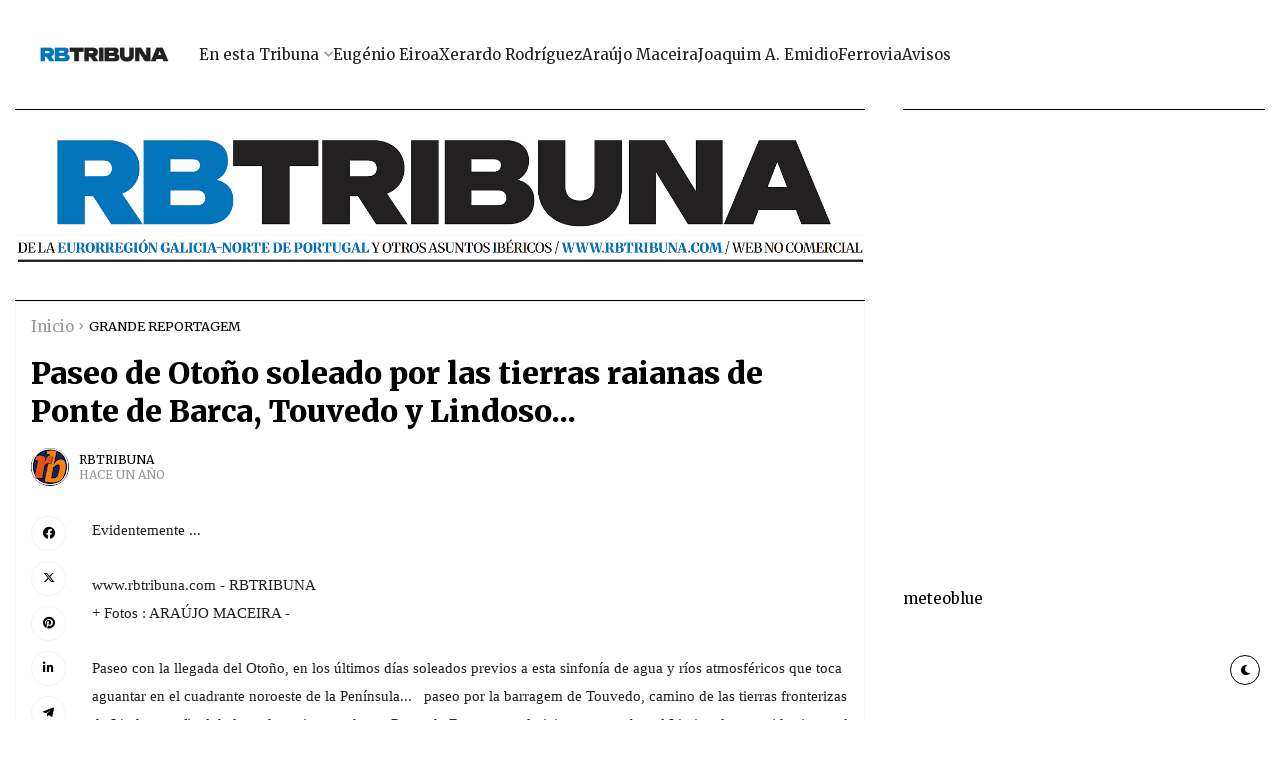

--- FILE ---
content_type: text/html; charset=UTF-8
request_url: https://www.rbtribuna.com/2023/11/paseo-de-otono-soleado-por-las-tierras.html
body_size: 48093
content:
<!DOCTYPE html>
<html class='ltr' dir='ltr' lang='es' xmlns='http://www.w3.org/1999/xhtml' xmlns:b='http://www.google.com/2005/gml/b' xmlns:data='http://www.google.com/2005/gml/data' xmlns:expr='http://www.google.com/2005/gml/expr'>
<head>
<meta content='text/html; charset=UTF-8' http-equiv='Content-Type'/>
<meta content='width=device-width, initial-scale=1, minimum-scale=1, maximum-scale=1, user-scalable=yes' name='viewport'/>
<title>Paseo de Otoño soleado por las tierras raianas de Ponte de Barca, Touvedo y Lindoso...</title>
<link href='//fonts.gstatic.com' rel='dns-prefetch'/>
<link href='//dnjs.cloudflare.com' rel='dns-prefetch'/>
<link href='//1.bp.blogspot.com' rel='dns-prefetch'/>
<link href='//2.bp.blogspot.com' rel='dns-prefetch'/>
<link href='//3.bp.blogspot.com' rel='dns-prefetch'/>
<link href='//4.bp.blogspot.com' rel='dns-prefetch'/>
<link href='//www.blogger.com' rel='dns-prefetch'/>
<meta content='blogger' name='generator'/>
<link href='https://www.rbtribuna.com/favicon.ico' rel='icon' type='image/x-icon'/>
<link href='https://www.rbtribuna.com/2023/11/paseo-de-otono-soleado-por-las-tierras.html' rel='canonical'/>
<meta content='rbtribuna, Eurorregión, Eurorregião, Galicia, Galiza, Norte de Portugal, Galicia-Norte de Portugal, Galiza-Norte de Portugal' name='description'/>
<link href='https://blogger.googleusercontent.com/img/b/R29vZ2xl/AVvXsEime90zzPtPj2EBpISpTNZzhLOjW7mGVHQNNl0jyQQKt6G9ri7eCvWSIEXU4i6DgbXnPRqOren4ujf8gle1SJOr3FTgoYibZp4Hej9sY1WmDVN-tSAYO6F8dj4R2RwKP-0qMh-FopFTDsflEu6V3BgSWMCiejHy6MtzEeltYVc_J60-GHrHVXHMIpSP97w/w1600/Captura%20de%20pantalla%202023-11-03%20a%20las%2020.05.53.png' rel='image_src'/>
<!-- Metadata for Open Graph protocol. See http://ogp.me/. -->
<meta content='es' property='og:locale'/>
<meta content='article' property='og:type'/>
<meta content='Paseo de Otoño soleado por las tierras raianas de Ponte de Barca, Touvedo y Lindoso...' property='og:title'/>
<meta content='https://www.rbtribuna.com/2023/11/paseo-de-otono-soleado-por-las-tierras.html' property='og:url'/>
<meta content='rbtribuna, Eurorregión, Eurorregião, Galicia, Galiza, Norte de Portugal, Galicia-Norte de Portugal, Galiza-Norte de Portugal' property='og:description'/>
<meta content='RBTRIBUNA' property='og:site_name'/>
<meta content='https://blogger.googleusercontent.com/img/b/R29vZ2xl/AVvXsEime90zzPtPj2EBpISpTNZzhLOjW7mGVHQNNl0jyQQKt6G9ri7eCvWSIEXU4i6DgbXnPRqOren4ujf8gle1SJOr3FTgoYibZp4Hej9sY1WmDVN-tSAYO6F8dj4R2RwKP-0qMh-FopFTDsflEu6V3BgSWMCiejHy6MtzEeltYVc_J60-GHrHVXHMIpSP97w/w1600/Captura%20de%20pantalla%202023-11-03%20a%20las%2020.05.53.png' property='og:image'/>
<meta content='https://blogger.googleusercontent.com/img/b/R29vZ2xl/AVvXsEime90zzPtPj2EBpISpTNZzhLOjW7mGVHQNNl0jyQQKt6G9ri7eCvWSIEXU4i6DgbXnPRqOren4ujf8gle1SJOr3FTgoYibZp4Hej9sY1WmDVN-tSAYO6F8dj4R2RwKP-0qMh-FopFTDsflEu6V3BgSWMCiejHy6MtzEeltYVc_J60-GHrHVXHMIpSP97w/w1600/Captura%20de%20pantalla%202023-11-03%20a%20las%2020.05.53.png' name='twitter:image'/>
<meta content='summary_large_image' name='twitter:card'/>
<meta content='Paseo de Otoño soleado por las tierras raianas de Ponte de Barca, Touvedo y Lindoso...' name='twitter:title'/>
<meta content='https://www.rbtribuna.com/2023/11/paseo-de-otono-soleado-por-las-tierras.html' name='twitter:domain'/>
<meta content='rbtribuna, Eurorregión, Eurorregião, Galicia, Galiza, Norte de Portugal, Galicia-Norte de Portugal, Galiza-Norte de Portugal' name='twitter:description'/>
<link rel="alternate" type="application/atom+xml" title="RBTRIBUNA - Atom" href="https://www.rbtribuna.com/feeds/posts/default" />
<link rel="alternate" type="application/rss+xml" title="RBTRIBUNA - RSS" href="https://www.rbtribuna.com/feeds/posts/default?alt=rss" />
<link rel="service.post" type="application/atom+xml" title="RBTRIBUNA - Atom" href="https://www.blogger.com/feeds/6187483566481878899/posts/default" />

<link rel="alternate" type="application/atom+xml" title="RBTRIBUNA - Atom" href="https://www.rbtribuna.com/feeds/8225712389172695049/comments/default" />
<!-- Google Font Poppins & Noto Serif JP -->
<link as='style' href='https://fonts.googleapis.com/css2?family=Poppins:wght@400;500;600;700;800&family=Noto+Serif+JP:wght@400;500;600;700&display=swap' rel='stylesheet'/>
<!-- Google Font Tajwal RTL -->
<style type='text/css'>@font-face{font-family:'Merriweather';font-style:normal;font-weight:400;font-stretch:100%;font-display:swap;src:url(//fonts.gstatic.com/s/merriweather/v33/u-4e0qyriQwlOrhSvowK_l5UcA6zuSYEqOzpPe3HOZJ5eX1WtLaQwmYiSeqnJ-mXq1Gi3iE.woff2)format('woff2');unicode-range:U+0460-052F,U+1C80-1C8A,U+20B4,U+2DE0-2DFF,U+A640-A69F,U+FE2E-FE2F;}@font-face{font-family:'Merriweather';font-style:normal;font-weight:400;font-stretch:100%;font-display:swap;src:url(//fonts.gstatic.com/s/merriweather/v33/u-4e0qyriQwlOrhSvowK_l5UcA6zuSYEqOzpPe3HOZJ5eX1WtLaQwmYiSequJ-mXq1Gi3iE.woff2)format('woff2');unicode-range:U+0301,U+0400-045F,U+0490-0491,U+04B0-04B1,U+2116;}@font-face{font-family:'Merriweather';font-style:normal;font-weight:400;font-stretch:100%;font-display:swap;src:url(//fonts.gstatic.com/s/merriweather/v33/u-4e0qyriQwlOrhSvowK_l5UcA6zuSYEqOzpPe3HOZJ5eX1WtLaQwmYiSeqlJ-mXq1Gi3iE.woff2)format('woff2');unicode-range:U+0102-0103,U+0110-0111,U+0128-0129,U+0168-0169,U+01A0-01A1,U+01AF-01B0,U+0300-0301,U+0303-0304,U+0308-0309,U+0323,U+0329,U+1EA0-1EF9,U+20AB;}@font-face{font-family:'Merriweather';font-style:normal;font-weight:400;font-stretch:100%;font-display:swap;src:url(//fonts.gstatic.com/s/merriweather/v33/u-4e0qyriQwlOrhSvowK_l5UcA6zuSYEqOzpPe3HOZJ5eX1WtLaQwmYiSeqkJ-mXq1Gi3iE.woff2)format('woff2');unicode-range:U+0100-02BA,U+02BD-02C5,U+02C7-02CC,U+02CE-02D7,U+02DD-02FF,U+0304,U+0308,U+0329,U+1D00-1DBF,U+1E00-1E9F,U+1EF2-1EFF,U+2020,U+20A0-20AB,U+20AD-20C0,U+2113,U+2C60-2C7F,U+A720-A7FF;}@font-face{font-family:'Merriweather';font-style:normal;font-weight:400;font-stretch:100%;font-display:swap;src:url(//fonts.gstatic.com/s/merriweather/v33/u-4e0qyriQwlOrhSvowK_l5UcA6zuSYEqOzpPe3HOZJ5eX1WtLaQwmYiSeqqJ-mXq1Gi.woff2)format('woff2');unicode-range:U+0000-00FF,U+0131,U+0152-0153,U+02BB-02BC,U+02C6,U+02DA,U+02DC,U+0304,U+0308,U+0329,U+2000-206F,U+20AC,U+2122,U+2191,U+2193,U+2212,U+2215,U+FEFF,U+FFFD;}@font-face{font-family:'Merriweather';font-style:normal;font-weight:900;font-stretch:100%;font-display:swap;src:url(//fonts.gstatic.com/s/merriweather/v33/u-4e0qyriQwlOrhSvowK_l5UcA6zuSYEqOzpPe3HOZJ5eX1WtLaQwmYiSeqnJ-mXq1Gi3iE.woff2)format('woff2');unicode-range:U+0460-052F,U+1C80-1C8A,U+20B4,U+2DE0-2DFF,U+A640-A69F,U+FE2E-FE2F;}@font-face{font-family:'Merriweather';font-style:normal;font-weight:900;font-stretch:100%;font-display:swap;src:url(//fonts.gstatic.com/s/merriweather/v33/u-4e0qyriQwlOrhSvowK_l5UcA6zuSYEqOzpPe3HOZJ5eX1WtLaQwmYiSequJ-mXq1Gi3iE.woff2)format('woff2');unicode-range:U+0301,U+0400-045F,U+0490-0491,U+04B0-04B1,U+2116;}@font-face{font-family:'Merriweather';font-style:normal;font-weight:900;font-stretch:100%;font-display:swap;src:url(//fonts.gstatic.com/s/merriweather/v33/u-4e0qyriQwlOrhSvowK_l5UcA6zuSYEqOzpPe3HOZJ5eX1WtLaQwmYiSeqlJ-mXq1Gi3iE.woff2)format('woff2');unicode-range:U+0102-0103,U+0110-0111,U+0128-0129,U+0168-0169,U+01A0-01A1,U+01AF-01B0,U+0300-0301,U+0303-0304,U+0308-0309,U+0323,U+0329,U+1EA0-1EF9,U+20AB;}@font-face{font-family:'Merriweather';font-style:normal;font-weight:900;font-stretch:100%;font-display:swap;src:url(//fonts.gstatic.com/s/merriweather/v33/u-4e0qyriQwlOrhSvowK_l5UcA6zuSYEqOzpPe3HOZJ5eX1WtLaQwmYiSeqkJ-mXq1Gi3iE.woff2)format('woff2');unicode-range:U+0100-02BA,U+02BD-02C5,U+02C7-02CC,U+02CE-02D7,U+02DD-02FF,U+0304,U+0308,U+0329,U+1D00-1DBF,U+1E00-1E9F,U+1EF2-1EFF,U+2020,U+20A0-20AB,U+20AD-20C0,U+2113,U+2C60-2C7F,U+A720-A7FF;}@font-face{font-family:'Merriweather';font-style:normal;font-weight:900;font-stretch:100%;font-display:swap;src:url(//fonts.gstatic.com/s/merriweather/v33/u-4e0qyriQwlOrhSvowK_l5UcA6zuSYEqOzpPe3HOZJ5eX1WtLaQwmYiSeqqJ-mXq1Gi.woff2)format('woff2');unicode-range:U+0000-00FF,U+0131,U+0152-0153,U+02BB-02BC,U+02C6,U+02DA,U+02DC,U+0304,U+0308,U+0329,U+2000-206F,U+20AC,U+2122,U+2191,U+2193,U+2212,U+2215,U+FEFF,U+FFFD;}</style>
<style id='page-skin-1' type='text/css'><!--
/**
*
* = Theme Name          : Atlas
* = Theme Version       : 2.3.0
* = Theme Author        : IW Studio
* = Theme Description   : Magazine & News Blogger Theme
*
* ========================================================================= */
/**
*
* = FONT AWESOME 5.15.4
*
* ========================================================================= */
@font-face {
font-family: "Font Awesome 5 Brands";
font-display: block;
font-style: normal;
font-weight: 400;
src: url(https://cdnjs.cloudflare.com/ajax/libs/font-awesome/5.15.4/webfonts/fa-brands-400.eot);
src: url(https://cdnjs.cloudflare.com/ajax/libs/font-awesome/5.15.4/webfonts/fa-brands-400.eot?#iefix) format("embedded-opentype"),url(https://cdnjs.cloudflare.com/ajax/libs/font-awesome/5.15.4/webfonts/fa-brands-400.woff2) format("woff2"),url(https://cdnjs.cloudflare.com/ajax/libs/font-awesome/5.15.4/webfonts/fa-brands-400.woff) format("woff"),url(https://cdnjs.cloudflare.com/ajax/libs/font-awesome/5.15.4/webfonts/fa-brands-400.ttf) format("truetype"),url(https://cdnjs.cloudflare.com/ajax/libs/font-awesome/5.15.4/webfonts/fa-brands-400.svg#fontawesome) format("svg")
}
@font-face {
font-family: "Font Awesome 5 Free";
font-display: block;
font-style: normal;
font-weight: 400;
src: url(https://cdnjs.cloudflare.com/ajax/libs/font-awesome/5.15.4/webfonts/fa-regular-400.eot);src:url(https://cdnjs.cloudflare.com/ajax/libs/font-awesome/5.15.4/webfonts/fa-regular-400.eot?#iefix) format("embedded-opentype"),url(https://cdnjs.cloudflare.com/ajax/libs/font-awesome/5.15.4/webfonts/fa-regular-400.woff2) format("woff2"),url(https://cdnjs.cloudflare.com/ajax/libs/font-awesome/5.15.4/webfonts/fa-regular-400.woff) format("woff"),url(https://cdnjs.cloudflare.com/ajax/libs/font-awesome/5.15.4/webfonts/fa-regular-400.ttf) format("truetype"),url(https://cdnjs.cloudflare.com/ajax/libs/font-awesome/5.15.4/webfonts/fa-regular-400.svg#fontawesome) format("svg")
}
@font-face {
font-family: "Font Awesome 5 Free";
font-display: block;
font-style: normal;
font-weight: 900;
src: url(https://cdnjs.cloudflare.com/ajax/libs/font-awesome/5.15.4/webfonts/fa-solid-900.eot);src:url(https://cdnjs.cloudflare.com/ajax/libs/font-awesome/5.15.4/webfonts/fa-solid-900.eot?#iefix) format("embedded-opentype"),url(https://cdnjs.cloudflare.com/ajax/libs/font-awesome/5.15.4/webfonts/fa-solid-900.woff2) format("woff2"),url(https://cdnjs.cloudflare.com/ajax/libs/font-awesome/5.15.4/webfonts/fa-solid-900.woff) format("woff"),url(https://cdnjs.cloudflare.com/ajax/libs/font-awesome/5.15.4/webfonts/fa-solid-900.ttf) format("truetype"),url(https://cdnjs.cloudflare.com/ajax/libs/font-awesome/5.15.4/webfonts/fa-solid-900.svg#fontawesome) format("svg")
}
/**
*
* = FONT AWESOME 6.5.2
*
* ========================================================================= */
@font-face {
font-family:"Font Awesome 6 Brands";
font-display:block;
font-style:normal;
font-weight:400;
src:url(https://cdnjs.cloudflare.com/ajax/libs/font-awesome/6.5.2/webfonts/fa-brands-400.woff2) format("woff2"),url(https://cdnjs.cloudflare.com/ajax/libs/font-awesome/6.5.2/webfonts/fa-brands-400.ttf) format("truetype")
}
.fa-brands,
.fab{
font-weight:400
}
/**
*
* = CSS PROPERTIES
*
* ========================================================================= */
:root {
--bodyF:normal normal 15px Merriweather;
--titleF:normal 900 100% Merriweather;
--bodyB:#ffffff none repeat fixed top center;
--bodyBC:#ffffff;
--mainC:#000000;
--extraC:#000000;
--textC:#202124;
--linkC:#000000;
--bwBC:#ffffff;
--headBC:#ffffff;
--headTC:#202124;
--headLC:#000000;
--topbarBC:#1f2b78;
--topbarTC:#ffffff;
--imgRadius:1px;
--menuTC:#ffffff;
--imgloadBG:#f2f2f2;
--headlogoW:129px;
--imagelogoW:80px;
--headlogoFS:20px;
--megaBC:#f5f5f5;
--megaLC:#000000;
--megaTC:#202124;
--bquoteC:#3d55ef;
--breviewC:#fec107;
--borderC:#f3f3f3;
--linkBC:#f5f8fa;
--offCV:#f5f8fa;
--blR:1px;
--bwR:0px;
}
.rtl {
--bodyF:normal normal 16px 'Tajawal',sans-serif;
--titleF:'Tajawal';
}
.darkTheme {
--bodyB:#1c1c1c none repeat fixed top center;
--bodyBC:#1c1c1c;
--mainC:#ffb04e;
--extraC:#9f651d;
--textC:#858585;
--linkC:#ececec;
--bwBC:#161617;
--headBC:#161617;
--headTC:#858585;
--headLC:#ececec;
--topbarBC:#000000;
--topbarTC:#ececec;
--menuTC:#ffffff;
--imgloadBG:#000000;
--megaBC:#000000;
--megaLC:#ececec;
--megaTC:#858585;
--bquoteC:#3d55ef;
--borderC:#e9e9e90d;
--linkBC:#e9e9e90d;
--offCV:#161617;
}
/**
*
* = NORMALIZE
*
* ========================================================================= */
html {
position: relative;
word-wrap: break-word;
-webkit-text-size-adjust: 100%;
-webkit-tap-highlight-color: rgba(0, 0, 0, 0);
}
*,
*::before,
*::after {
box-sizing: border-box;
}
html,body,
div,span,applet,object,iframe,h1,h2,h3,h4,h5,h6,p,blockquote,pre,abbr,acronym,address,big,cite,
code,del,dfn,em,ins,kbd,q,s,samp,small,strike,strong,sub,sup,tt,var,dl,dt,dd,ol,ul,li,fieldset,
form,label,legend,table,caption,tbody,tfoot,thead,tr,th,td {
padding: 0;
margin: 0;
border: 0;
outline: none;
vertical-align: baseline;
background: 0 0;
text-decoration: none;
}
a,
button {
cursor: revert;
text-decoration: none;
}
ol,
ul,
menu {
list-style: none;
padding: 0;
margin: 0;
}
u {
text-decoration: underline;
}
strike {
text-decoration: line-through;
}
b,
strong {
font-weight: 600;
}
img,
iframe {
max-width: 100%;
border-radius: var(--imgRadius);
}
img {
height: auto;
}
a[style*="1em"]:not([style*="clear"]) {
margin: 0 !important;
}
.clear{
clear:both;
}
.quickedit,
.cookie-choices-info {
display:none;
visibility:hidden;
opacity:0
}
/**
*
* = GENERAL
*
* ========================================================================= */
body {
position: relative;
background: var(--bodyB);
color: var(--textC);
font: var(--bodyF);
overflow-x: hidden;
-moz-osx-font-smoothing: grayscale;
-webkit-font-smoothing: antialiased;
}
h1, h2, h3, a {
color: var(--linkC);
}
button, input, select, textarea {
color: var(--linkC);
font-family: var(--titleF);
}
.fa, .far, .fas {
font-family: "Font Awesome 5 Free";
}
.fab{
font-family:"Font Awesome 5 Brands";
}
/* === ARTICLE BODY */
.articleBody {
line-height: 1.8;
}
.articleBody h1,
.articleBody h2,
.articleBody h3 {
margin-top: 1.2em;
margin-bottom: 1em;
}
.articleBody p {
margin-top: .8em;
margin-bottom: .8em;
}
.articleBody ul,
.articleBody ol {
margin: 1.2em 0 1.2em 0;
padding: 0 0 0 40px;
}
.rtl .articleBody ul,
.rtl .articleBody ol {
padding: 0 40px 0 0;
}
.articleBody ul {
list-style: disc;
}
.articleBody ol {
list-style: decimal;
}
/* === BLOCK LOADER */
.loader {
position: relative;
width: 100%;
height: 100%;
display: grid;
grid-template-columns: 1fr 1fr;
grid-gap: 5px;
text-align: center;
align-items: center;
min-height: 280px;
align-content: center;
}
.loader i {
width: 8px;
height: 8px;
border-radius: 100px;
background-color: var(--mainC);
animation: loader 1.2s linear infinite;
}
.loader i:nth-child(1) {
animation-delay: 0s;
margin: 0 0 0 auto;
}
.rtl .loader i:nth-child(1) {
margin: 0 auto 0 0;
}
.loader i:nth-child(2) {
animation-delay: -0.4s;
margin: 0 auto 0 0;
}
.rtl .loader i:nth-child(2) {
margin: 0 0 0 auto;
}
.loader i:nth-child(3) {
animation-delay: -0.8s;
margin: 0 0 0 auto;
}
.rtl .loader i:nth-child(3) {
margin: 0 auto 0 0;
}
.loader i:nth-child(4) {
animation-delay: -0.4s;
margin: 0 auto 0 0;
}
.rtl .loader i:nth-child(4) {
margin: 0 0 0 auto;
}
@keyframes loader {
0%, 100% {opacity: .5;}
50% {opacity: .1;}
}
/* === WEB ICON */
.facebook a:before,
.facebook-f a:before {
content: '\f09a';
}
.threads a:before {
content: '\e618';
}
.twitter a:before {
content: '\e61b';
}
.pinterest-p a:before {
content: '\f0d2';
}
.pinterest-p a:before {
content: '\f0d2';
}
.linkedin a:before {
content: '\f0e1';
}
.instagram a:before {
content: '\f16d';
}
.whatsapp a:before {
content: '\f232';
font-weight: 600;
}
.reddit a:before {
content: '\f281';
font-weight: 600;
}
.telegram a:before {
content: '\f3fe';
font-weight: 600;
}
.dark a:before {
content: '\f186';
font-weight: 600;
font-size: .9em;
}
.darkTheme .dark a:before {
content: '\f185';
}
.phone a:before {
content: '\f095';
font-weight: 600;
}
.envelope a:before,
.email a:before {
content: '\f0e0';
font-weight: 600;
}
.location a:before,
.map a:before {
content: '\f3c5';
font-weight: 600;
}
.totop a:before {
content: '\f30c';
font-weight: 600;
}
.hasIcon.grid svg {
width: 1.286em;
height: 1.286em;
flex: 0 0 1.286em;
}
.hasIcon.search svg {
width: 1.072em;
height: 1.072em;
flex: 0 0 1.072em;
}
.hasIcon a:before {
font-family: 'Font Awesome 5 Brands', 'Font Awesome 5 Free', 'Font Awesome 6 Brands';
}
/* === SVG ICON */
[data-icon="grid"]:before,
[data-icon="plus"]:before {
content: "";
background-size: cover;
background-repeat: no-repeat;
background-position: center;
}
[data-icon="close"]:before,
[data-icon~="video"]:after,
[data-icon~="featured"]:before {
content: "";
position: absolute;
top: 28px;
right: 28px;
background-size: cover;
background-repeat: no-repeat;
background-position: center;
}
.rtl [data-icon="close"]:before,
.rtl [data-icon~="video"]:after,
.rtl [data-icon~="featured"]:before {
right: auto;
left: 28px;
}
[data-icon="video featured"]:after {
right: 55px;
}
.rtl [data-icon="video featured"]:after {
right: auto;
left: 55px;
}
[data-icon="grid"]:before {
background-image: url("data:image/svg+xml,%3Csvg height='18' viewBox='0 0 18 18' width='18' xmlns='http://www.w3.org/2000/svg'%3E%3Crect fill='currentColor' height='7' rx='3' ry='3' stroke='none' width='7' x='1' y='1'%3E%3C/rect%3E%3Crect fill='currentColor' height='7' rx='3' ry='3' stroke='none' width='7' x='1' y='11'%3E%3C/rect%3E%3Crect fill='currentColor' height='7' rx='3' ry='3' stroke='none' width='7' x='11' y='1'%3E%3C/rect%3E%3Crect fill='currentColor' height='7' rx='3' ry='3' stroke='none' width='7' x='11' y='11'%3E%3C/rect%3E%3C/svg%3E");
width: 18px;
height: 18px;
}
.darkTheme [data-icon="grid"]:before {
background-image: url("data:image/svg+xml,%3Csvg height='18' viewBox='0 0 18 18' width='18' xmlns='http://www.w3.org/2000/svg'%3E%3Crect fill='%23ececec' height='7' rx='3' ry='3' stroke='none' width='7' x='1' y='1'%3E%3C/rect%3E%3Crect fill='%23ececec' height='7' rx='3' ry='3' stroke='none' width='7' x='1' y='11'%3E%3C/rect%3E%3Crect fill='%23ececec' height='7' rx='3' ry='3' stroke='none' width='7' x='11' y='1'%3E%3C/rect%3E%3Crect fill='%23ececec' height='7' rx='3' ry='3' stroke='none' width='7' x='11' y='11'%3E%3C/rect%3E%3C/svg%3E");
}
[data-icon="close"]:before {
background-image: url("data:image/svg+xml,%3Csvg xmlns='http://www.w3.org/2000/svg' viewBox='0 0 512 512'%3E%3Cpath fill='none' stroke='%23999' stroke-linecap='round' stroke-linejoin='round' stroke-width='23' d='M256 112v288M400 256H112'/%3E%3C/svg%3E");
width: 30px;
height: 30px;
transform: rotate(45deg);
cursor: pointer;
}
[data-icon~="video"]:after {
background-image: url("data:image/svg+xml,%3Csvg xmlns='http://www.w3.org/2000/svg' viewBox='0 0 512 512'%3E%3Cpath d='M112 111v290c0 17.44 17 28.52 31 20.16l247.9-148.37c12.12-7.25 12.12-26.33 0-33.58L143 90.84c-14-8.36-31 2.72-31 20.16z' fill='none' stroke='white' stroke-miterlimit='10' stroke-width='40'/%3E%3C/svg%3E");
width: 24px;
height: 24px;
}
[data-icon~="featured"]:before {
background-image: url("data:image/svg+xml,%3Csvg xmlns='http://www.w3.org/2000/svg' viewBox='0 0 512 512'%3E%3Cpath xmlns='http://www.w3.org/2000/svg' d='M315.27 33L96 304h128l-31.51 173.23a2.36 2.36 0 002.33 2.77h0a2.36 2.36 0 001.89-.95L416 208H288l31.66-173.25a2.45 2.45 0 00-2.44-2.75h0a2.42 2.42 0 00-1.95 1z' fill='none' stroke='%23fff' stroke-linecap='round' stroke-linejoin='round' stroke-width='40'/%3E%3C/svg%3E");
width: 21px;
height: 21px;
}
[data-icon="plus"]:before {
background-image: url("data:image/svg+xml,%3Csvg xmlns='http://www.w3.org/2000/svg' viewBox='0 0 512 512'%3E%3Cpath fill='none' stroke='%23999' stroke-linecap='round' stroke-linejoin='round' stroke-width='33' d='M256 112v288M400 256H112'/%3E%3C/svg%3E");
width: 19px;
height: 19px;
}
.less[data-icon="plus"]:before {
background-image: none;
content: 'ـــ';
text-align: center;
color: #999;
}
/* === CURRENT DATE */
.hasIcon.date:not(:first-child) {
border-left: 1px solid #00000024;
padding: 0 0 0 15px;
}
.rtl .hasIcon.date:not(:first-child) {
border-left: 0;
border-right: 1px solid #00000024;
padding: 0 15px 0 0;
}
.hasIcon.date:not(:first-child,:last-child) {
border-right: 1px solid #00000024;
padding: 0 15px 0 15px;
}
.rtl .hasIcon.date:not(:first-child,:last-child) {
border-left: 1px solid #00000024;
}
.hasIcon.date:first-child:not(:last-child) {
border-right: 1px solid #00000024;
padding: 0 15px 0 0;
}
.rtl .hasIcon.date:first-child:not(:last-child) {
border-right: 0;
border-left: 1px solid #00000024;
padding: 0 0 0 15px;
}
.header .header-mainbar .hasIcon.date {
font-size: 24px;
display: flex;
align-items: center;
}
.header .header-mainbar .hasIcon.date .icon-meta {
display: flex;
flex-direction: column;
font-size: .45em;
line-height: 1.1;
padding-bottom: 2px;
}
.hasIcon.date .loader {
min-height: 21px;
grid-gap: 4px;
}
.hasIcon.date .loader i {
width: 5px;
height: 5px;
}
/* === TABS */
.tabs {
width: 100%;
}
.tab {
position: relative;
}
.tab:not(.active) {
display: none;
}
.tab .loading.loader {
position: absolute;
width: 100%;
height: 100%;
min-height: 100%;
top: 0;
background-image: linear-gradient(to top left, var(--bwBC) -30%,#0000 310%);
}
/* = SIDE */
.footer-columns [role="tablist"] li:not(.next, .active + li),
.sidebar [role="tablist"] li:not(.next, .active + li) {
display: none;
}
.footer-columns [role="tablist"] li a,
.sidebar [role="tablist"] li a {
color: #999;font-size: .9em;
}
.footer-columns [role="tablist"] li a:after,
.sidebar [role="tablist"] li a:after {
content: '\f30b';
font-family: 'Font Awesome 5 Free';
font-size: 0.85em;
font-weight: 600;
margin: 0 0 0 5px;
color: var(--mainC);
}
.rtl .footer-columns [role="tablist"] li a:after,
.rtl .sidebar [role="tablist"] li a:after {
margin: 0 5px 0 0;
}
/* = LAYOUT */
.layout [role="tablist"] {
display: flex;
flex-wrap: wrap;
}
.layout [role="tablist"] li:not(:last-child) {
margin-top: 2px;
}
.layout [role="tablist"] li {
margin: 2px 5px 2px 0;
}
.rtl .layout [role="tablist"] li {
margin: 2px 0 2px 5px;
}
.layout [role="tablist"] li a {
display: flex;
padding: 3.5px 8px;
font-size: .9em;
border-radius: var(--blR);
background-image: linear-gradient(to top left, var(--mainC) -2500%,#0000 300%);
}
.layout [role="tablist"] .active a {
background-color: var(--mainC);
color: #fff;
}
/* === ANIMATIONS */
.pre-loader {
position: fixed;
left: 0;
top: 0;
width: 100%;
height: 100%;
z-index: 3;
background-color: var(--bwBC);
}
.hasIE .postImage [data-style] {
width: 105%;
transition: transform 0.3s ease-out;
}
.hasIE .slider-1 .post:hover [data-style],
.hasIE .slider-2 .posts:not(.navFor .posts) .post:hover [data-style],
.hasIE .slider-3 .post:hover [data-style],
.hasIE .slider-6 .item-0:hover [data-style],
.hasIE .grid-3 .item-0:hover [data-style],
.hasIE .grid-3_2 .item-0:hover [data-style],
.hasIE .grid-7 .post:hover [data-style],
.hasIE .sided-2 .item-0:hover [data-style],
.hasIE .post.gallery .post-header:hover [data-style],
.hasIE [data-type="featuredLabel"] .category:hover [data-style],
.hasIE .postImage:hover [data-style] {
transform: translateX(-4%);
}
.rtl .hasIE .slider-1 .post:hover [data-style],
.rtl .hasIE .slider-2 .posts:not(.navFor .posts) .post:hover [data-style],
.rtl .hasIE .slider-3 .post:hover [data-style],
.rtl .hasIE .slider-6 .item-0:hover [data-style],
.rtl .hasIE .grid-3 .item-0:hover [data-style],
.rtl .hasIE .grid-3_2 .item-0:hover [data-style],
.rtl .hasIE .grid-7 .post:hover [data-style],
.rtl .hasIE .sided-2 .item-0:hover [data-style],
.rtl .hasIE .post.gallery .post-header:hover [data-style],
.rtl .hasIE [data-type="featuredLabel"] .category:hover [data-style],
.rtl .hasIE .postImage:hover [data-style] {
transform: translateX(4%);
}
.hasIE .slider-1 .post .postDetails,
.hasIE .slider-3 .post .postDetails,
.hasIE .slider-6 .item-0 > .postDetails,
.hasIE .grid-3 .item-0 .postDetails,
.hasIE .grid-3_2 .item-0 .postDetails,
.hasIE .grid-7 .post .postDetails,
.hasIE .sided-2 .item-0 .postDetails {
transition: transform .3s;
}
.hasIE .slider-1 .post:hover .postDetails,
.hasIE .slider-3 .post:hover .postDetails,
.hasIE .slider-6 .item-0:hover  > .postDetails,
.hasIE .grid-3 .item-0:hover .postDetails,
.hasIE .grid-3_2 .item-0:hover .postDetails,
.hasIE .grid-7 .post:hover .postDetails,
.hasIE .sided-2 .item-0:hover .postDetails {
transform: translateY(-5%);
}
.hasTE .postTitle a {
background: linear-gradient(to right, currentColor 0%, currentColor 100%);
background-size: 0px 1px;
}
.hasLE .articleBody a:not([class],[title],[style],[imageanchor],[href="#dcap"]) {
background: linear-gradient(to top left, var(--mainC) -2000%,#0000 300%);
background-size: 100% 3px;
font-weight: 700;
}
.hasLE .articleBody a:not([class],[title],[style],[imageanchor],[href="#dcap"]),
.hasTE .postTitle a {
display: inline;
padding-bottom: 0.3em;
background-repeat: no-repeat;
background-position: left 85%;
transition: background 0.3s;
}
.hasTE .postTitle a:hover {
background-size: 100% 1px;
}
.hasLE .articleBody a:not([class],[title],[style],[imageanchor],[href="#dcap"]):hover {
background-size: 100% 50%;
color: var(--mainC);
}
/* === SETTINGS */
.settings,
.content-ads {
display: none;
visibility: hidden;
opacity: 0;
}
/**
*
* = Header container
*
* ========================================================================= */
.header {
padding: 0 15px;
margin: 15px 0;
}
.header ul:not(ul ul) > li:not(:last-child) {
margin: 0 20px 0 0;
}
.rtl .header ul:not(ul ul) > li:not(:last-child) {
margin: 0 0 0 20px;
}
.header ul:not(ul ul) > li:not(.hasIcon) > a {
font-family: var(--titleF);
}
/* === MAIN BAR */
.header .header-mainbar {
align-items: center;
display: flex;
margin: 0 auto;
max-width: 1200px;
position: relative;
width: 100%;
border-radius: var(--bwR);
}
.header .header-mainbar,
.header .header-mainbar a {
color: var(--headTC);
}
.header .header-mainbar > *:not(:last-child) {
margin: 0 30px 0 0;
}
.rtl .header .header-mainbar > *:not(:last-child) {
margin: 0 0 0 30px;
}
/* = LOGO-TITLE */
.header .header-mainbar .Header {
flex: 0 0 var(--headlogoW);
}
.header .header-mainbar .logo {
display: flex;
}
.header .header-mainbar .Header .title {
font-size: var(--headlogoFS);
font-weight: 800;
}
.header .header-mainbar .Header img {
width: var(--headlogoW);
}
/* = LIST */
.header .header-mainbar .LinkList + .LinkList:last-child {
margin: 0 0 0 auto;
}
.rtl .header .header-mainbar .LinkList + .LinkList:last-child {
margin: 0 auto 0 0;
}
.header .header-mainbar [role="navigation"] > .subItem {
display: none;
}
.header .header-mainbar [role="navigation"] > li:not(.mega-1, .tabList, .hasIcon) > a {
position: relative;
}
.header .header-mainbar [role="navigation"] > li:not(.date) > a {
font-weight: 500;
padding: 30px 0;
}
.header .header-mainbar [role="navigation"] > li:not(.hasIcon) > a:before {
position: absolute;
content: "";
height: 3px;
background-color: var(--mainC);
right: 0;
bottom: 0;
width: 100%;
border-radius: var(--blR);
transition: transform .3s;
transform: scaleX(0);
transform-origin: top right;
}
.header .header-mainbar [role="navigation"] > li:not(.hasIcon):hover > a:before {
transform: scaleX(1);
}
/* = MULTI LEVEL LIST */
.header .header-mainbar [role="navigation"] .hasMenu > a:after,
.header .header-mainbar [role="navigation"] .hasMega > a:after {
content: '\f078';
font-size: .7em;
font-weight: 600;
color: #999;
font-family: 'Font Awesome 5 Free';
margin: 0 0 0 5px;
}
.rtl .header .header-mainbar [role="navigation"] .hasMenu > a:after,
.rtl .header .header-mainbar [role="navigation"] .hasMega > a:after {
margin: 0 5px 0 0;
}
.header .header-mainbar [role="navigation"] > li > ul {
background-color: var(--megaBC);
opacity: 0;
overflow: hidden;
pointer-events: none;
position: absolute;
transform: translateY(-10px);
transition: all .3s;
visibility: hidden;
z-index: 1;
border-radius: var(--bwR);
}
.header .header-mainbar [role="navigation"] > li > ul,
.header .header-mainbar [role="navigation"] > li > ul a {
color: var(--megaTC);
}
.header .header-mainbar [role="navigation"] > li:hover > ul {
opacity: 1;
pointer-events: auto;
transform: translateY(0);
visibility: visible;
}
/* SUB MENU */
.header .header-mainbar .subMenu:not(.chunked) {
min-width: 170px;
}
.header .header-mainbar .subMenu:not(.chunked) .subItem:not(:last-child)  {
border-bottom: 1px solid var(--borderC);
}
.header .header-mainbar .subMenu:not(.chunked) a {
display: flex;
padding: 10px;
}
/* CHUNKED MENU */
.header .header-mainbar .subMenu.chunked {
left: 0;
width: 100%;
display: grid;
grid-gap: 25px;
grid-template-columns: 1fr 1fr 1fr 1fr;
padding: 20px;
background-image: linear-gradient(to top left, var(--mainC) -2500%,var(--bwBC) 300%);
}
.header .header-mainbar .subMenu.chunked .subItem:not(:last-child) {
margin-bottom: 10px;
}
.header .header-mainbar .subMenu.chunked .subItem:not(:first-child) {
font-size: .95em;
}
.header .header-mainbar .subMenu.chunked .subItem:first-child a {
color: var(--mainC);
font-weight: 500;
}
/* MEGA MENU */
.header .header-mainbar .widget-content {
display: flex;
left: 0;
right: 0;
width: 100%;
}
.header .header-mainbar .mega-2:not(.tabList) .widget-content {
left: auto;
right: auto;
max-width: 315px;
}
.header .header-mainbar [role="tablist"] {
padding: 15px;
width: 208px;
flex: 0 0 208px;
}
.header .header-mainbar [role="tablist"] li {
display: flex;
align-items: center;
justify-content: space-between;
margin-bottom: 10px;
}
.header .header-mainbar [role="tablist"] .active,
.header .header-mainbar [role="tablist"] .active a {
color: var(--mainC);
}
.header .header-mainbar [role="tablist"] .active:after {
content: '\f30b';
font-family: 'Font Awesome 5 Free';
font-size: .8em;
font-weight: 600;
}
.rtl .header .header-mainbar [role="tablist"] .active:after {
transform: rotate(180deg);
}
.header .header-mainbar .posts {
padding: 15px;
}
.header .header-childbar {
display: flex;
font-size: .93em;
margin: 0 auto;
max-width: 1200px;
width: 100%;
}
.header .header-childbar .widget {
background-color: var(--topbarBC);
display: flex;
padding: 10px 15px;
border-radius: var(--bwR);
}
.header .header-childbar .PopularPosts {
background: linear-gradient(to top left, var(--topbarBC) -2500%,#0000 300%);
}
.header .header-childbar .widget:not(.PopularPosts),
.header .header-childbar .widget:not(.PopularPosts) a {
color: var(--topbarTC);
}
/* === STICKY MAIN BAR */
.header .header-inner.sticky .header-mainbar {
background-color: var(--headBC);
padding: 0 15px;
position: fixed;
top: 0;
transform: translateY(-100%);
left: 0;
right: 0;
transition: transform .3s;
z-index: 1;
}
.header .header-inner.sticky.visible .header-mainbar {
transform: translateY(0);
}
/* === HEADER LAYOUT STYLE 2 */
.head-2 .header-inner {
display: flex;
flex-direction: column-reverse;
}
.head-2 .header-childbar .PopularPosts,
.head-2 .header-childbar .PopularPosts[data-type="ticker"] a {
color: var(--topbarTC);
}
.head-2 .header-childbar {
justify-content: space-between;
background-color: var(--topbarBC);
border-radius: var(--bwR);
}
/**
*
* = Offcanvas container
*
* ========================================================================= */
.offCanvas {
position: fixed;
display: flex;
top: 0;
left: 0;
width: 100%;
height: 100%;
visibility: hidden;
transition: visibility .3s;
z-index: 2;
}
.offCanvas.visible {
visibility: visible;
}
.offCanvas:before {
content: '';
position: absolute;
width: 100%;
height: 100%;
background-color: var(--offCV);
opacity: 0;
transition: opacity .3s;
}
.offCanvas.visible:before {
opacity: .99;
}
.offCanvas .offCanvas-inner {
position: relative;
max-width: 300px;
width: 100%;
background-color: var(--bwBC);
border-right: 3px double #000;
transform: translateX(-100%);
transition: transform .3s;
overflow: auto;
}
.rtl .offCanvas .offCanvas-inner {
transform: translateX(100%);
border-right: 0;
border-left: 3px double var(--extraC);
}
.offCanvas.visible .offCanvas-inner {
transform: translateX(0);
}
@media screen and (min-width:980px) {
.offCanvas .canvas-1 {
display: none;
}
}
/* === WIDGETS */
.offCanvas .widget {
position: relative;
padding: 20px 15px;
}
.offCanvas .widget:not(.slideView) {
display: grid;
grid-row-gap: 20px;
}
.offCanvas .widget:not(:last-child) {
border-bottom: 1px solid var(--borderC);
}
.offCanvas .slideView .widget-heading,
.offCanvas .slideView > [role="tablist"]:not(.slick-dots) {
margin-bottom: 20px;
}
.offCanvas .widget-heading {
position: relative;
display: flex;
align-items: center;
justify-content: space-between;
flex-wrap: wrap;
}
.offCanvas .widget-heading h3 {
font-size: 1.17em;
}
.offCanvas ul.cloud li {
margin: 0 10px 0 0;
}
.rtl .offCanvas ul.cloud li {
margin: 0 0 0 10px;
}
.offCanvas ul.list li a {
font-weight: 600;
}
.offCanvas .subMenu {
display: none;
margin-top: 15px;
padding: 0 5px;
}
.offCanvas .hasMenu > a:after {
content: '\f054';
font-size: .65em;
font-weight: 600;
font-family: 'Font Awesome 5 Free';
float: right;
}
.offCanvas .hasMenu.collapsed > a:after {
transform: rotate(90deg);
}
.rtl .offCanvas .hasMenu > a:after {
float: left;
}
.offCanvas-inner::-webkit-scrollbar {
width: 12px;
}
.offCanvas-inner::-webkit-scrollbar-track {
background-color: var(----bwBC);
}
.offCanvas-inner::-webkit-scrollbar-thumb {
background-color: var(--mainC);
border: 4px solid var(--bwBC);
border-radius: 1px;
}
/* === OFFCANVAS ANIMATION */
.offAnimate .offCanvas {
max-width: 300px;
}
.offAnimate {
transition: margin .3s ease-in-out;
}
.offAnimate.offScroll {
margin: 0 0 0 300px;
}
/**
*
* = Search form container
*
* ========================================================================= */
.searchForm {
position: fixed;
display: flex;
top: 0;
left: 0;
width: 100%;
height: 100%;
z-index: 3;
transform: translateY(-100%);
transition: transform .3s;
}
.searchForm.visible {
transform: translateY(0);
}
.searchForm .searchForm-inner {
position: relative;
padding: 0 15px;
margin: auto;
max-width: 500px;
width: 100%;
}
.searchForm form {
position: relative;
width: 100%;
display: grid;
grid-template-columns: 1fr auto;
align-items: center;
}
.searchForm input {
border: 0;
background: 0;
font-size: 18px;
padding: 20px 0;
border-bottom: 3px solid var(--borderC);
min-width: 0;
}
.searchForm input[type="submit"] {
color: var(--mainC);
border-color: var(--mainC);
padding: 20px 30px 20px 0;
cursor: pointer;
position: relative;
}
.rtl .searchForm input[type="submit"] {
padding: 20px 0 20px 30px;
}
.searchForm input:focus-visible {
outline: 0;
}
.searchForm input::placeholder {
color:#999
}
.searchForm form:before {
content: '\f30b';
font-family: 'Font Awesome 5 Free';
position: absolute;
right: 0;
font-size: 11px;
font-weight: 600;
color: var(--mainC);
}
.rtl .searchForm form:before {
right: auto;
left: 15px;
transform: rotate(180deg);
}
.searchForm:before {
content: '';
position: absolute;
width: 100%;
height: 100%;
background-color: var(--bwBC);
}
.searchForm form:after {
content: '';
position: absolute;
bottom: 0;
right: 0;
width: 0;
height: 3px;
background-color: var(--mainC);
transition: width .3s;
}
.rtl .searchForm form:after {
right: auto;
left: 0;
}
.searchForm form:hover:after {
width: 100%;
}
.searchForm .searchForm-results {
margin-top: 20px;
width: 100%;
}
.searchForm .loading form:before {
content: "\f1ce";
animation: fa-spin 2s linear infinite;
}
/**
*
* = Main container
*
* ========================================================================= */
.layouts {
padding: 0 15px;
}
.layouts .layouts-inner {
margin: 0 auto;
max-width: 1300px;
position: relative;
width: 100%;
}
.layouts .col-2 {
display: flex;
justify-content: space-between;
}
.layouts .col-2 .main {
width: 68%;
}
.noSide .layouts .col-2 .main {
width: 100%;
}
.layouts .col-2 .aside {
width: 29%;
}
.noSide .layouts .col-2 .aside {
display: none;
}
.layout-1 .widget:first-child,
.main .widget,
.sidebar .widget:first-child {
border-top: 1px solid var(--extraC);
padding-top: 15px;
}
/* === WIDGETS */
.layouts .widget {
margin-bottom: 30px;
overflow: hidden;
position: relative;
width: 100%;
border-radius: var(--bwR);
}
.layouts [data-type="unboxed"] {
background-color: #0000;
padding: 0;
border-radius: 0;
}
.layouts .widget:not(.slideView) {
display: grid;
grid-row-gap: 20px;
}
.layouts .slideView .widget-heading,
.layouts .slideView > [role="tablist"]:not(.slick-dots) {
margin-bottom: 20px;
}
.layouts .widget-heading {
position: relative;
display: flex;
align-items: center;
justify-content: space-between;
flex-wrap: wrap;
}
.layouts .widget-heading h3 {
font-size: 1.35em;
}
.viewAll {
font-size: .72em;
color: #999;
}
/* === POSTS LOAD MORE */
.blogPager {
text-align: center;
border-top: 1px solid var(--borderC);
margin-top: 30px;
}
.blogPager.noPosts,
.blogPager .noMore,
.blogPager .loading {
display: none;
}
.blogPager .loadMore,
.blogPager .noMore.visible,
.blogPager .loading.visible {
display: inline-flex;
justify-content: center;
align-items: center;
padding: 12px 15px;
margin-top: 15px;
border-radius: var(--bwR);
}
.blogPager .noMore.visible {
background-image: linear-gradient(to top left, var(--mainC) -2500%,var(--bwBC) 300%);
color: var(--linkC);
}
.blogPager .loadMore:after {
content: '\f30b';
font-family: 'Font Awesome 5 Free';
font-weight: 600;
margin: 0 8px;
font-size: .8em;
}
.rtl .blogPager .loadMore:after {
content: '\f30a';
}
.blogPager .loader {
min-height: auto;
width: auto;
grid-gap: 4px;
margin: 0 8px;
}
.blogPager .loader i {
width: 6px;
height: 6px;
background-color: #fff;
}
/* === SINGLE POST */
.single .Blog {
background-color: #0000;
padding: 0;
border-radius: 0;
margin-bottom: 0;
}
/* = POST HEADER */
.single .post:not(.gallery) .post-header,
.single .post-inner {
padding: 15px;
background-color: var(--bwBC);
}
.single .post:not(.gallery) .post-header {
border-style: solid;
border-color: var(--borderC);
border-top-width: 1px;
border-left-width: 1px;
border-right-width: 1px;
border-radius: var(--bwR) var(--bwR) 0 0;
}
.single .post.gallery .post-header {
height: 350px;
position: relative;
margin-bottom: 20px;
}
.single .post.gallery .post-header .postImage {
width: 100%;
height: 100%;
}
.single .post.gallery .post-header .headerDetails {
bottom: 0;
left: 0;
padding: 28px;
position: absolute;
right: 0;
}
.single .post.gallery .post-header .postImage .lazy:after {
content: "";
}
.single .post-header .postTitle {
font-size: 2em;
font-weight: 800;
margin: 0.6em 0;
}
.single .post.gallery .post-header .postTitle,
.single .post.gallery .post-header a,
.single .post.gallery .post-header span:not(.noImage,.authorImage) {
color: #fff;
}
.single .post.gallery .post-header .postCat a {
padding: 2px 4px;
border-radius: var(--blR);
}
.single .post:not(.gallery) .post-header .postCat a {
background-color: #0000;
}
.single .breadcrumb span:not(:last-child):after {
content: '\f054';
font-family: 'Font Awesome 5 Free';
font-weight: 600;
font-size: .5em;
margin: 0 5px;
}
.single .breadcrumb,
.single .breadcrumb span {
display: flex;
align-items: center;
}
.single .breadcrumb span:not(.postCat),
.single .breadcrumb span:not(.postCat) a {
color: #999;
}
/* = POST INNER */
.single .post-inner {
margin-bottom: 30px;
flex-direction: row-reverse;
}
.single .post.gallery .post-inner {
border-radius: var(--bwR);
}
.single .post:not(.gallery) .post-inner {
border-style: solid;
border-color: var(--borderC);
border-bottom-width: 1px;
border-left-width: 1px;
border-right-width: 1px;
border-radius: 0 0 var(--bwR) var(--bwR);
}
.single .postArticle {
width: 100%;
}
.single .post.gallery .articleBody img {
display: none;
}
/* = POST SHARE */
.single .post-header .postMeta {
row-gap: 10px;
}
.single .post-header .postAuthorAndTimestamp + .postShare {
margin: 0 0 0 20px;
padding: 0 0 0 10px;
border-left: 1px solid var(--borderC);
}
.rtl .single .post-header .postAuthorAndTimestamp + .postShare {
margin: 0 20px 0 0;
padding: 0 10px 0 0;
border-right: 1px solid var(--borderC);
border-left: 0;
}
.postShare.sticky {
flex: 0 0 61px;
width: 61px;
}
.postShare .title {
margin: 0 10px 0 0;
}
.rtl .postShare .title {
margin: 0 0 0 10px;
}
.postShare.sticky ul {
display: flex;
flex-direction: column;
font-size: .8em;
width: 41px;
}
.postShare li:not(.visible),
.postShare.sticky li span {
display: none;
}
.postShare:not(.sticky) li {
margin: 0 10px 0 0;
}
.postShare.sticky li:not(:last-child) {
margin: 0 0 10px 0;
}
.rtl .postShare:not(.sticky) li {
margin: 0 0 0 10px;
}
.postShare li a {
display: flex;
align-items: center;
justify-content: center;
width: 35px;
height: 35px;
border: 1px solid var(--borderC);
border-radius: 100px;
}
.single .post:not(.gallery) .postShare:not(.sticky) li a {
background-color: var(--linkBC);
padding: 8px 12px;
border-radius: var(--bwR);
}
.postShare:not(.sticky) li span {
margin: 0 0 0 5px;
}
.rtl .postShare:not(.sticky) li span {
margin: 0 5px 0 0;
}
.single .post-header .postShare {
margin: 0 0 0 20px;
padding: 0 0 0 10px;
border-left: 1px solid var(--borderC);
}
.rtl .single .post-header .postShare {
margin: 0 20px 0 0;
padding: 0 10px 0 0;
border-right: 1px solid var(--borderC);
border-left: 0;
}
/* = POST FOOTER LABELS */
.postLabels .labelName {
font-size: .85em;
background-image: linear-gradient(to top left, var(--mainC) -2500%,#0000 300%);
padding: 5px 8px;
border-radius: var(--blR);
}
.postLabels .labelName:before {
content: "# ";
}
/* = POST SHORTCODES */
/* DROPCAP */
a[href="#dcap"] {
font-size: 6.3em;
font-weight: 400;
line-height: .85em;
float: left;
margin: 0 10px 0 0;
pointer-events: none;
}
.rtl a[href="#dcap"] {
float: right;
margin: 0 0 0 10px;
}
/* BLOCKQUOTE */
blockquote {
position: relative;
padding: 30px 15px 30px 60px;
margin: 15px 0;
background-image: linear-gradient(to top left, var(--bquoteC) -2200%,#0000 300%);
border-radius: var(--bwR);
font-size: .95em;
}
.rtl blockquote {
padding: 15px 60px 15px 15px;
}
blockquote:before {
content: "\f10e";
font-family: 'Font Awesome 5 Free';
font-weight: 600;
position: absolute;
left: 20px;
line-height: 1.9em;
color: var(--bquoteC);
}
.rtl blockquote:before {
right: 20px;
left: auto;
}
/* BUTTONS */
.articleBody .button {
background-image: linear-gradient(to top left, var(--mainC) -2200%,#0000 300%);
padding: 8px 15px;
margin: 1.2em 0;
display: inline-flex;
border-radius: var(--blR);
}
.articleBody .button:before {
margin: 0 8px 0 0;
}
.rtl .articleBody .button:before {
margin: 0 0 0 8px;
}
/* BLOCKREVIEW */
.blockReview {
display: block;
padding: 25px;
margin: 15px 0;
background-image: linear-gradient(to top left, var(--breviewC) -2200%,#0000 300%);
border-radius: var(--bwR);
}
.blockReview .scoreRat {
display: flex;
flex-direction: row-reverse;
}
.blockReview .reviewScore .scoreNum {
font-size: 3.6em;
line-height: .8;
}
.blockReview .reviewScore .scoreMeta {
display: inline-flex;
flex-direction: column;
margin: 0 10px;
}
.blockReview .reviewScore {
display: flex;
align-items: flex-end;
}
.blockReview .reviewScore .scoreLab {
font-size: .9em;
}
.blockReview .reviewItem {
display: grid;
margin-top: 10px;
align-items: center;
grid-template-columns: auto 1fr auto;
}
.blockReview .reviewItem:nth-child(2) {
margin-top: 25px;
}
.blockReview .scoreProg {
position: relative;
height: 6px;
background-color: var(--borderC);
border-radius: 1px;
margin: 0 15px;
}
.blockReview .scoreProg i {
position: absolute;
height: 100%;
background-color: var(--breviewC);
border-radius: 1px;
}
.blockReview .scorePerc {
font-size: .85em;
}
/* = POST AUTHOR BIO */
.single .authorProfile {
padding: 15px;
border: 1px solid var(--borderC);
}
.single .authorProfile .authorHead {
display: grid;
grid-template-columns: 52px auto 1fr;
align-items: center;
}
.single .authorProfile .authorImage {
width: 42px;
height: 42px;
position: relative;
overflow: hidden;
border-radius: 100px;
}
.single .authorProfile .authorName {
display: flex;
flex-direction: column;
text-transform: uppercase;
font-size: 11px;
color: #999;
}
.single .authorProfile .authorName strong {
color: var(--linkC);
font-size: 14px;
}
.single .authorProfile .authorIcons {
display: flex;
margin: 0 0 0 20px;
padding: 0 0 0 10px;
border-left: 1px solid var(--borderC);
}
.rtl .single .authorProfile .authorIcons {
margin: 0 20px 0 0;
padding: 0 10px 0 0;
border-right: 1px solid var(--borderC);
border-left: 0;
}
.single .authorProfile .authorIcons li:not(:last-child) {
margin: 0 10px 0 0;
}
.single .authorProfile .authorIcons li a {
font-size: .85em;
}
/* = POST COMMENTS */
.single .postComments {
margin-bottom: 30px;
background-color: var(--bwBC);
padding: 15px;
border: 1px solid var(--borderC);
border-radius: var(--bwR);
}
.single .postComments .widget-heading {
margin-bottom: 20px;
}
.single .postComments .comments .comment:not(:last-child) {
margin-bottom: 12px;
border-bottom: 1px solid var(--borderC);
padding-bottom: 12px;
}
.single .postComments .comments .comment .comment {
margin: 25px 0 0 25px;
}
.rtl .single .postComments .comments .comment .comment {
margin: 25px 25px 0 0;
}
.single .postComments .comments .comment {
display: grid;
grid-template-columns: 58px 1fr;
}
.single .postComments .comments .comment .comment-replies,
.single .postComments .comments .comment .comment-replybox-single {
grid-column: span 2;
}
.single .postComments .comments .comment .comment-replies .thread-toggle {
display: none;
}
.single .postComments .comments .comment .avatar-image-container {
position: relative;
width: 48px;
height: 48px;
}
.single .postComments .comments .comment .avatar-image-container img {
width: 100%;
height: 100%;
background-size: cover;
border-radius: 100px;
}
.single .postComments .comments .comment .comment-header {
display: grid;
grid-template-columns: auto 1fr;
font-size: 11px;
color: #999;
text-transform: uppercase;
margin: 4px 0 12px;
align-items: baseline;
}
.single .postComments .comments .comment .comment-header a {
color: #999;
}
.single .postComments .comments .comment .comment-header .user {
font-style: normal;
font-size: 13px;
font-weight: 500;
white-space: nowrap;
}
.single .postComments .comments .comment .comment-header .user a {
color: var(--linkC);
}
.single .postComments .comments .comment .comment-header .user.blog-author {
width: 11px;
height: 11px;
background-image: url("data:image/svg+xml,%3Csvg xmlns='http://www.w3.org/2000/svg' viewBox='0 0 512 512'%3E%3Cpath fill='%23999' d='M479.07 111.36a16 16 0 00-13.15-14.74c-86.5-15.52-122.61-26.74-203.33-63.2a16 16 0 00-13.18 0C168.69 69.88 132.58 81.1 46.08 96.62a16 16 0 00-13.15 14.74c-3.85 61.11 4.36 118.05 24.43 169.24A349.47 349.47 0 00129 393.11c53.47 56.73 110.24 81.37 121.07 85.73a16 16 0 0012 0c10.83-4.36 67.6-29 121.07-85.73a349.47 349.47 0 0071.5-112.51c20.07-51.19 28.28-108.13 24.43-169.24zm-131 75.11l-110.8 128a16 16 0 01-11.41 5.53h-.66a16 16 0 01-11.2-4.57l-49.2-48.2a16 16 0 1122.4-22.86l37 36.29 99.7-115.13a16 16 0 0124.2 20.94z'/%3E%3C/svg%3E");
margin: 0 5px;
opacity: .5;
}
.single .postComments .comments .comment .comment-header .datetime {
grid-column: span 2;
}
.single .postComments .comments .comment .comment-reply {
text-transform: uppercase;
font-size: 11px;
margin-top: 10px;
display: inline-block;
color: var(--mainC);
}
.single .postComments .comments .comment .comment-reply:after {
content: '\f30b';
font-family: 'Font Awesome 5 Free';
font-weight: 600;
margin: 0 5px;
}
.single .postComments .comments .comment .comment-actions .item-control, .single .comments .comment .comment .comment-reply, .single .comments .hidden {
display: none;
}
.single .postComments .comments .comment .comment-replies {
margin-top: 10px;
}
.avatar-image-container .noImage {
display: flex;
border: 1px solid var(--borderC);
width: 48px;
height: 48px;
border-radius: 100px;
align-items: center;
justify-content: center;
font-size: 1.2em;
}
/* = ERROR CONTENT */
.errorContent {
text-align: center;
padding: 50px 0;
}
.errorContent .title {
font-size: 100px;
}
.errorContent .caption {
color: #676767;
margin-bottom: 15px;
line-height: 1.7;
}
.errorContent .home-link a {
display: inline-flex;
align-items: center;
}
.errorContent .home-link a:after {content: '\f30b';
font-family: 'Font Awesome 5 Free';
font-size: .8em;
font-weight: 600;
margin: 0 6px;
}
.rtl .errorContent .home-link a:after {
transform: rotate(180deg);
}
/**
*
* = Posts
*
* ========================================================================= */
.gridView .posts {
display: grid;
grid-gap: 20px;
}
.post {
position: relative;
}
.postImage,
.authorImage {
border-radius: var(--imgRadius);
overflow: hidden;
position: relative;
}
.postImage [data-style],
.authorImage span {
background-position: center;
background-repeat: no-repeat;
background-size: cover;
display: block;
height: 100%;
width: 100%;
}
.postImage [data-style]:not(.lazy) {
background-color: var(--imgloadBG);
}
.postImage [data-style]:not(.lazy):before {
animation: shimmer 1s linear infinite;
background-image: linear-gradient(to right, var(--imgloadBG) 0%, rgba(0, 0, 0, 0.05) 20%, var(--imgloadBG) 40%, var(--imgloadBG) 100%);
background-repeat: no-repeat;
background-size: 450px 100%;
content: "";
height: 100%;
position: absolute;
width: 100%;
}
@keyframes shimmer {
0% {background-position: -450px 0;}
100% {background-position: 450px 0;}
}
.postImage .lazy:after {
background: linear-gradient(to bottom, rgba(50, 50, 50, 0) 0, rgba(16, 15, 15, 0.91) 89%, rgba(16, 15, 15, 0.93) 93%);
bottom: 0;
display: block;
opacity: 0.93;
position: absolute;
top: 15%;
transition: 0.2s all ease-in-out;
width: 100%;
}
.authorImage .noImage {
display: flex;
border-radius: 100px;
align-items: center;
justify-content: center;
font-size: 1em;
background-image: linear-gradient(to top left, var(--mainC) -2500%,var(--bodyBC) 300%);
text-transform: uppercase;
}
.postCat {
position: relative;
font-size: .85em;
font-weight: 500;
text-transform: uppercase;
}
.postCat a {
color: var(--mainC);
}
.postReview {position: relative;
display: inline-flex;
font-size: .85em;
font-weight: 500;
margin: 0 5px 0 0;
text-transform: uppercase;
}
.rtl .postReview {
margin: 0 0 0 5px;
}
[data-cat="mid"] {
background-image: linear-gradient(to bottom, #eab919 0%,#db870a 100%);
color: #eab919;
}
[data-cat="good"] {
background-image: linear-gradient(to bottom, #4fa73c 0%,#31d979 100%);
color: #31d979;
}
[data-cat="bad"] {
background-image: linear-gradient(to bottom, #ef5858 0%,#bd2525 100%);
color: #e73333;
}
.postTitle {
font-family: var(--titleF);
}
.postSnippet {
color: #676767;
font-size: .85em;
margin-bottom: 15px;
line-height: 1.7;
}
.postMeta {
font-size: .8em;
color: #999;
text-transform: uppercase;
}
.postMeta,
.postMeta * {
display: flex;
align-items: center;
flex-wrap: wrap;
}
.postMeta > span:not(:last-child) {
margin: 0 5px 0 0;
}
.rtl .postMeta > span:not(:last-child) {
margin: 0 0 0 5px;
}
.postMeta .postAuthorAndTimestamp + span {
margin: 0 0 0 auto;
}
.rtl .postMeta .postAuthorAndTimestamp + span {
margin: 0 auto 0 0;
}
.postMeta > span:not(:last-child):after {
content: '';
width: 3px;
height: 3px;
background-color: #999;
border-radius: 3px;
margin: 0 0 0 5px;
}
.rtl .postMeta > span:not(:last-child):after {
margin: 0 5px 0 0;
}
.postAuthorAndTimestamp .authorImage {
width: 38px;
height: 38px;
border-radius: 100px;
margin: 0 10px 0 0;
}
.rtl .postAuthorAndTimestamp .authorImage {
margin: 0 0 0 10px;
}
.postAuthorAndTimestamp .postAuthorAndDate {
flex-direction: column;
align-items: flex-start;
}
.postAuthorAndTimestamp .postAuthor {
color: var(--linkC);
}
.postAuthor .authorLabel {
margin: 0 3px 0 0;
}
.rtl .postAuthor .authorLabel {
margin: 0 0 0 3px;
}
.postReadMore a {
color: var(--mainC);
}
/* === SLIDER 1 */
[data-fetch^="slider-1"] .loader {
min-height: 540px;
}
.layouts .slider-1 {
background-color: #0000;
padding: 0;
border-radius: 0;
}
.slider-1 .posts {
grid-template-columns: 1fr 2fr 1fr;
}
.slider-1 .blockCenter {
position: relative;
overflow: hidden;
border-radius: var(--imgRadius);
grid-row: span 2;
min-width: 100%;
}
.slider-1 .post:not(.wrp-2) .postImage {
width: 100%;
height: 260px;
}
.slider-1 .blockCenter .postImage {
width: 100%;
height: 540px;
}
.slider-1 .postImage .lazy:after {
content: "";
}
.slider-1 .postDetails {
position: absolute;
bottom: 0;
left: 0;
right: 0;
padding: 28px;
}
.slider-1 .post:not(.wrp-2) .postTitle {
font-size: 1.1em;
font-weight: 600;
margin: 10px 0;
}
.slider-1 .blockCenter .postTitle {
margin: 12px 0;
font-size: 1.8em;
}
.slider-1 .postTitle a {
color: #fff;
}
.slider-1 .postReview,
.slider-1 .postCat a {
color: #fff;
padding: 2px 4px;
border-radius: var(--blR);
}
/* = SLIDER 1 - 2 posts */
.slider-1 .numPosts-2 .posts {
grid-template-columns: 1fr 1fr;
grid-row-gap: 0;
}
.slider-1 .numPosts-2 .item-0 .postImage {
height: 540px;
}
.slider-1 .numPosts-2 .item-0 .postTitle {
margin: 12px 0;
font-weight: 700;
font-size: 1.8em;
}
/* = SLIDER 1 - 3 posts */
.slider-1 .numPosts-3 .blockCenter {
grid-column: span 2;
}
/* = SLIDER 1 - 4 posts */
.slider-1 .numPosts-4 .item-2 {
grid-row: span 2;
}
.slider-1 .numPosts-4 .item-2 .postImage {
height: 540px;
}
/* = SLIDER 1 - progressBar */
.slider-1 .slideProgress {
background-image: linear-gradient(to top left, var(--mainC) -2500%,#0000 300%);
border-radius: 1px;
bottom: 10px;
display: flex;
left: 10px;
position: absolute;
right: 10px;
}
.slider-1 .slideProgress span {
background-color: #fff;
border-radius: 1px;
height: 2px;
width: 0;
}
/* === SLIDER 1.2 */
.layouts .slider-1_2 {
background-color: #0000;
padding: 0;
border-radius: 0;
}
.slider-1_2 .posts {
grid-template-columns: 1fr 2fr 1fr;
}
.slider-1_2 .blockCenter {
position: relative;
overflow: hidden;
border-radius: var(--imgRadius);
grid-row: span 2;
min-width: 100%;
}
.slider-1_2 .post,
.slider-1_2 .slick-initialized .slick-slide {
display: grid;
grid-gap: 15px;
}
.slider-1_2 .post:not(.wrp-2) .postImage {
width: 100%;
height: 220px;
}
.slider-1_2 .blockCenter .postImage {
width: 100%;
height: 514px;
}
.slider-1_2 .postCat a {
background-color: #0000;
}
.slider-1_2 .post:not(.wrp-2) .postTitle {
font-size: 1.1em;
font-weight: 600;
margin: 10px 0;
}
.slider-1_2 .blockCenter .postTitle {
margin: 12px 0;
font-size: 1.8em;
}
.slider-1_2 .postReview {
background-color: var(--mainC);
border-radius: 1px;
color: #fff;
left: 0;
top: 0;
position: absolute;
padding: 0 4px;
}
.rtl .slider-1_2 .postReview {
left: auto;
right: 0;
}
/* = SLIDER 1.2 - 2 posts */
.slider-1_2 .numPosts-2 .posts {
grid-template-columns: 1fr 1fr;
}
.slider-1_2 .numPosts-2 .item-0 .postImage {
height: 514px;
}
.slider-1_2 .numPosts-2 .item-0 .postTitle {
margin: 12px 0;
font-weight: 700;font-size: 1.8em;
}
/* = SLIDER 1.2 - 3 posts */
.slider-1_2 .numPosts-3 .blockCenter {
grid-column: span 2;
}
/* = SLIDER 1.2 - 4 posts */
.slider-1_2 .numPosts-4 .item-2 {
grid-row: span 2;
}
.slider-1_2 .numPosts-4 .item-2 .postImage {
height: 579px;
}
/* = SLIDER 1.2 - dots */
.slider-1_2 .slick-dots {
display: flex;
margin-top: 10px;
justify-content: center;
}
.slider-1_2 .slick-dots button {
background-color: var(--linkC);
width: 4px;
height: 4px;
border-radius: 4px;
margin: 0 2px;
transition: all .2s;
opacity: .3;
}
.slider-1_2 .slick-dots .slick-active button {
width: 18px;
opacity: 1;
}
/* === SLIDER 2 */
[data-fetch^="slider-2"] .loader {
min-height: 450px;
}
.layouts .slider-2 {
background-color: #0000;
padding: 0;
border-radius: 0;
}
.slider-2 .posts:not(.navFor .posts) .post {
height: 450px;
}
.slider-2 .posts:not(.navFor .posts) .postImage {
width: 100%;height: 100%;
}
.slider-2 .posts:not(.navFor .posts) .postImage .lazy:after {
content: "";
top: 0;
opacity: .5;
}
.slider-2 .posts:not(.navFor .posts) .postDetails {
top: 25px;
left: 0;
padding: 30px;
position: absolute;
right: 0;
width: calc(80% - 130px);
}
.slider-2 .posts:not(.navFor .posts) .postTitle {
font-size: 2.5em;
margin: 15px 0;
}
.slider-2 .posts:not(.navFor .posts) a,
.slider-2 .posts:not(.navFor .posts) span:not(.noImage,.authorImage) {
color: #fff;
}
.slider-2 .navFor {
position: absolute;
right: 0;
top: 0;
bottom: 0;
height: 100%;
width: 130px;
display: flex;
align-items: center;
border-left: 1px solid #ffffff1a;
}
.rtl .slider-2 .navFor {
right: auto;
left: 0;
border-left: 0;
border-right: 1px solid #ffffff1a;
}
.slider-2 .navFor .post {
display: grid;
justify-items: center;
margin: 10px 0;
cursor: pointer;
}
.slider-2 .navFor .postImage {
border-radius: 100px;
width: 72px;
height: 72px;
pointer-events: none;
}
.slider-2 .navFor .postImage span {
border-radius: 100px;
box-shadow: 0 0 0px 3px inset rgb(255 255 255 / 28%);
width: 100%;
}
.slider-2 .navFor [data-icon~="video"]:after {
left: calc(50% - 12px);
right: calc(50% - 12px);
top: calc(50% - 12px);
}
.slider-2 .navFor .postDetails > *:not(.postReview),
.slider-2 .posts:not(.navFor .posts) [data-icon~="video"]:after {
display: none;
}
.slider-2 .postReview,
.slider-2 .postCat a {
padding: 2px 4px;
border-radius: var(--blR);
}
.slider-2 .postReview {
background-color: var(--mainC);
border-radius: 1px;
color: #fff;
left: 30px;
position: absolute;
padding: 0 4px;
top: 0;
}
.rtl .slider-2 .postReview {
right: 30px;
left: auto;
}
.slider-2 .posts:not(.navFor .posts) .postReview {
display: none;
}
/* = SLIDER 2 - progressBar */
.slider-2 .progressBar {
display: none;
position: absolute;
top: 0;
right: 0;
width: 72px;
height: 72px;
}
.slider-2 .navFor .slick-current .progressBar {
display: block;
}
.slider-2 circle {
fill: rgba(255, 255, 255, 0);
stroke: rgb(255 255 255);
stroke-width: 3px;
stroke-linecap: round;
animation: progress 5500ms;
stroke-dasharray: 360px;
stroke-dashoffset: 360;
}
@keyframes progress {
from {stroke-dashoffset: 360;}
to {stroke-dashoffset: 142;}
}
/* = SLIDER 2 - arrows */
.slider-2 .slick-arrows .slick-arrow {
background-image: linear-gradient(to top left, var(--mainC) -2500%,#0000 300%);
display: flex;
width: 26px;
height: 26px;
align-items: center;
justify-content: center;
border-radius: var(--imgRadius);
position: absolute;
bottom: 50px;
left: 30px;
}
.rtl .slider-2 .slick-arrows .slick-arrow {
left: auto;
right: 30px;
}
.slider-2 .slick-arrows .slick-arrow:not(.slick-disabled) {
background-color: #fff;
}
.slider-2 .slick-arrows .slick-next {
left: 65px;
}
.rtl .slider-2 .slick-arrows .slick-next {
left: auto;
right: 65px;
}
.slider-2 .slick-arrows .slick-prev svg,
.rtl .slider-2 .slick-arrows .slick-next svg {
transform: rotate(180deg);
}
.rtl .slider-2 .slick-arrows .slick-prev svg {
transform: none;
}
.slider-2 .slick-arrows svg {
fill: #000;
}
/* === SLIDER 3 */
[data-fetch^="slider-3"] .loader {
min-height: 400px;
}
.layouts .slider-3 {
background-color: #0000;
padding: 0;
border-radius: 0;
}
.slider-3 .post {
height: 400px;
}
.slider-3 .postImage {
width: 100%;
height: 100%;
}
.slider-3 .postImage .lazy:after {
content: "";
}
.slider-3 .postDetails {
bottom: 0;
padding: 28px;
position: absolute;
right: 0;
left: 0;
}
.slider-3 .postDetails a {
color: #fff;
}
.slider-3 .postTitle {
font-size: 1.1em;
font-weight: 600;
margin: 10px 0;
}
.slider-3 .slick-list {
margin: 0 -3px;
}
.slider-3 .slick-slide {
margin: 0 3px;
}
.slider-3 .postReview,
.slider-3 .postCat a {
color: #fff;
padding: 2px 4px;
border-radius: var(--blR);
}
/* === SLIDER 4 */
[data-fetch^="slider-4"] .loader {
min-height: 64px;
}
.slider-4 .post,
.slider-4 .slick-initialized .slick-slide {
align-items: center;
display: grid;
grid-template-columns: 79px 1fr;
}
.slider-4 .postImage {
height: 64px;
width: 64px;
}
.slider-4 .postTitle {
font-size: 0.92em;
font-weight: 600;
margin: 0 0 5px;
}
.slider-4 .postCat,
.slider-4 .postReview,
.slider-4 .postAuthor {
display: none;
}
.slider-4 [data-icon~="video"]:after {
left: calc(50% - 12px);
right: calc(50% - 12px);
top: calc(50% - 12px);
}
.slider-4 .slick-list {
margin: 0 -10px;
}
.slider-4 .slick-slide {
margin: 0 10px;
}
/* === SLIDER 5 */
[data-fetch^="slider-5"] .loader {
min-height: 90px;
}
.slider-5 .post,
.slider-5 .slick-initialized .slick-slide {
display: grid;
grid-template-columns: auto 1fr;
grid-gap: 15px;
}
.slider-5 .postTitle {
font-size: 1em;
margin-bottom: 10px;
}
.slider-5 .postCount {
color: #999;
font-weight: 300;
font-size: 2em;
line-height: 1.2;
font-style: italic;
}
.slider-5 .slick-list {
margin: 0 -10px;
}
.slider-5 .slick-slide {
margin: 0 10px;
}
/* = SLIDER 5 - dots */
.slider-5 .slick-dots {
display: flex;
margin-top: 10px;
justify-content: center;
}
.slider-5 .slick-dots button {
background-color: var(--linkC);
width: 4px;
height: 4px;
border-radius: 4px;
margin: 0 2px;
transition: all .2s;
opacity: .3;
}
.slider-5 .slick-dots .slick-active button {
width: 18px;
opacity: 1;
}
/* === SLIDER 6 */
[data-fetch^="slider-6"] .loader {
min-height: 450px;
}
.layouts .slider-6 {
background-color: #0000;
padding: 0;
border-radius: 0;
}
.slider-6 .viewAll {
display: none;
}
.slider-6 .item-0 {
height: 450px;
}
.slider-6 .item-0 > .postImage {
width: 100%;
height: 100%;
}
.slider-6 .item-0 > .postImage .lazy:after {
content: "";
}
.slider-6 .item-0 > .postDetails {
position: absolute;
bottom: 0;
left: 0;
right: 0;
padding: 30px;
}
.slider-6 .item-0 > .postDetails > .postTitle {
font-size: 1.7em;
margin: 15px 0;
}
.slider-6 .postCat a,
.slider-6 .postTitle a {
color: #fff;
}
.slider-6 .wrappedItems {
margin-top: 30px;
padding-top: 30px;
border-top: 1px solid #ffffff1a;
}
.slider-6 .wrappedItems .post {
display: grid;
grid-template-columns: 99px 1fr;
}
.slider-6 .wrappedItems .postImage {
width: 84px;
height: 84px;
border: 2px solid #fff;
}
.slider-6 .wrappedItems .postReview {
display: none;
}
.slider-6 .wrappedItems .postTitle {
font-size: 1.1em;
font-weight: 600;
margin: 0 0 5px;
}
.slider-6 .wrappedItems .postCat,
.slider-6 .wrappedItems .postAuthor {
display: none;
}
.slider-6 .wrappedItems [data-icon~="video"]:after {
top: calc(50% - 12px);
right: calc(50% - 12px);
left: calc(50% - 12px);
}
.slider-6 .postReview,
.slider-6 .postCat a {
color: #fff;
padding: 2px 4px;
border-radius: var(--blR);
}
.slider-6 .slick-list {
margin: 0 -10px;
}
.slider-6 .slick-slide {
margin: 0 10px;
}
/* = SLIDER 6 - dots */
.slider-6 .slick-dots {
display: flex;
margin-top: 10px;
justify-content: center;
}
.slider-6 .slick-dots button {
background-color: #fff;
width: 4px;
height: 4px;
border-radius: 4px;
margin: 0 2px;
transition: all .2s;
opacity: .3;
}
.slider-6 .slick-dots .slick-active button {
width: 18px;
opacity: 1;
}
/* = SLIDER 6 - arrows */
.slider-6 .slick-arrows button {
background-image: linear-gradient(to top left, var(--mainC) -2500%,#0000 300%);
display: flex;
width: 26px;
height: 26px;
align-items: center;
justify-content: center;
border-radius: 100px;
}
.slider-6 .slick-arrows .slick-arrow:not(.slick-disabled) svg {
fill: #fff;
}
.slider-6 .slick-arrows {
display: flex;
}
.slider-6 .slick-arrows .slick-prev svg,
.rtl .slider-6 .slick-arrows .slick-next svg {
transform: rotate(180deg);
}
.rtl .slider-6 .slick-arrows .slick-prev svg {
transform: none;
}
.slider-6 .slick-arrows button:not(:last-child) {
margin: 0 5px 0 0;
}
.rtl .slider-6 .slick-arrows button:not(:last-child) {
margin: 0 0 0 5px;
}
.slider-6 .slick-arrows button:not(.slick-disabled) {
background-color: var(--mainC);
}
/* === SLIDER 7 */
[data-fetch^="slider-7"] .loader {
min-height: 314px;
}
.slider-7 .viewAll {
display: none;
}
.slider-7 .postImage {
width: 100%;
height: 200px;
margin-bottom: 10px;
}
.slider-7 .postTitle {
font-size: 1.1em;
margin-top: 10px;
margin-bottom: 10px;
}
.slider-7 .postCat a {
background-color: #0000;
}
.slider-7 .postReview {
background-color: var(--mainC);
border-radius: 1px;
color: #fff;
left: 0;
top: 0;
position: absolute;
padding: 0 4px;
}
.rtl .slider-7 .postReview {
left: auto;
right: 0;
}
.slider-7 .slick-list {
margin: 0 -10px;
}
.slider-7 .slick-slide {
margin: 0 10px;
}
/* = SLIDER 7 - arrows */
.slider-7 .slick-arrows {
display: flex;
}
.slider-7 .slick-arrows button {
background-image: linear-gradient(to top left, var(--mainC) -2500%,#0000 300%);
display: flex;
width: 26px;
height: 26px;
align-items: center;
justify-content: center;
border-radius: 100px;
}
.slider-7 .slick-arrows .slick-arrow:not(.slick-disabled) svg {
fill: #fff;
}
.slider-7 .slick-arrows .slick-prev svg,
.rtl .slider-7 .slick-arrows .slick-next svg {
transform: rotate(180deg);
}
.rtl .slider-7 .slick-arrows .slick-prev svg {
transform: none;
}
.slider-7 .slick-arrows button:not(:last-child) {
margin: 0 5px 0 0;
}
.rtl .slider-7 .slick-arrows button:not(:last-child) {
margin: 0 0 0 5px;
}
.slider-7 .slick-arrows button:not(.slick-disabled) {
background-color: var(--mainC);
}
/* === GRID 1 */
.grid-1 .post {
display: grid;
grid-template-columns: 240px 1fr;
}
.grid-1 .postImage {
width: 220px;
height: 200px;
}
.grid-1 .postTitle {
font-size: 1.5em;
margin: 15px 0;
}
.grid-1 [data-icon~="video"]:after {
left: calc(50% - 12px);
right: calc(50% - 12px);
top: calc(50% - 12px);
}
.grid-1 .postCat a {
background-color: #0000;
}
.grid-1 .postReview {
background-color: var(--mainC);
border-radius: 1px;
color: #fff;
left: 0;
position: absolute;
padding: 0 4px;
}
.rtl .grid-1 .postReview {
left: auto;
right: 0;
}
/* === GRID 1.2 */
.grid-1_2 .posts {
grid-template-columns: 1fr 1fr 1fr;
}
.grid-1_2 .post {
display: grid;
}
.grid-1_2 .item-0 {
grid-column: span 2;
grid-row: span 2;
grid-gap: 15px;
}
.grid-1_2 .post:not(.item-0) {
grid-gap: 10px;
}
.grid-1_2 .item-0 .postImage {
width: 100%;
height: 413px;
}
.grid-1_2 .post:not(.item-0) .postImage {
width: 100%;
height: 153px;
}
.grid-1_2 .postCat a {
background-color: #0000;
}
.grid-1_2 .post:not(.item-0) .postTitle {
margin: 10px 0;
font-size: 1.1em;
}
.grid-1_2 .item-0 .postTitle {
margin: 15px 0;
font-size: 1.8em;
}
.grid-1_2 .post:not(.item-0) .postAuthor {
display: none;
}
.grid-1_2 .postReview {
background-color: var(--mainC);
border-radius: 1px;
color: #fff;
left: 0;
top: 0;
position: absolute;
padding: 0 4px;
}
.rtl .grid-1_2 .postReview {
left: auto;
right: 0;
}
/* === GRID 2 */
.grid-2 .posts {
grid-template-columns: 1fr 1fr;
}
.grid-2 .post {
display: grid;
grid-gap: 15px;
}
.grid-2 .postImage {
height: 290px;
width: 100%;
}
.grid-2 .postTitle {
font-size: 1.4em;
margin: 12px 0;
}
.grid-2 [data-icon~="video"]:after {
left: calc(50% - 12px);
right: calc(50% - 12px);
top: calc(50% - 12px);
}
.grid-2 .postCat a {
background-color: #0000;
}
.grid-2 .postReview {
background-color: var(--mainC);
border-radius: 1px;
color: #fff;
left: 0;
top: 0;
position: absolute;
padding: 0 4px;
}
.rtl .grid-2 .postReview {
left: auto;
right: 0;
}
/* === GRID 2.2 */
.grid-2_2 .posts {
grid-template-columns: 1fr 1fr;
}
.grid-2_2 .post:nth-child(3n + 3) {
grid-column: span 2;
display: grid;
grid-template-columns: 1fr 400px;
grid-gap: 15px;
}
.grid-2_2 .post:nth-child(3n + 3) .postImage {
width: 400px;
height: 234px;
}
.grid-2_2 .postCat a {
background-color: #0000;
}
.grid-2_2 .postTitle {
margin: 12px 0;
font-size: 1.2em;
}
.grid-2_2 .postReview {
background-color: var(--mainC);
border-radius: 1px;
color: #fff;
right: 0;
top: 0;
position: absolute;
padding: 0 4px;
}
.rtl .grid-2_2 .postReview {
right: auto;
left: 0;
}
/* === GRID 3 */
[data-fetch^="grid-3"] .loader {
min-height: 480px;
}
.layouts .grid-3 {
background-color: #0000;
padding: 0;
border-radius: 0;
}
.grid-3 .posts {
grid-template-columns: 1fr 1fr;
align-items: start;
}
.grid-3 .item-0 {
height: 482px;
}
.grid-3 .wrappedItems {
padding: 15px;
display: grid;
grid-gap: 30px;
border-radius: var(--bwR);
border: 1px solid var(--borderC);
}
.grid-3 .post:not(.item-0) {
display: grid;
grid-template-columns: 105px 1fr;
}
.grid-3 .item-0 .postImage {
height: 100%;
width: 100%;
}
.grid-3 .item-0 .postImage .lazy:after {
content: "";
}
.grid-3 .post:not(.item-0) .postImage {
border-radius: 100px;
height: 90px;
width: 90px;
}
.grid-3 .item-0 .postDetails {
bottom: 0;
left: 0;
right: 0;
padding: 28px;
position: absolute;
}
.grid-3 .item-0 .postTitle {
font-size: 1.4em;
margin: 10px 0;
}
.grid-3 .item-0 .postCat a,
.grid-3 .item-0 .postTitle a {
color: #fff;
}
.grid-3 .post:not(.item-0) .postTitle {
font-size: 1.05em;
margin: 10px 0 0;
}
.grid-3 .post:not(.item-0) .postMeta {
display: none;
}
.grid-3 .post:not(.item-0) [data-icon~="video"]:after {
left: calc(50% - 12px);
right: calc(50% - 12px);
top: calc(50% - 12px);
}
.grid-3 .post:not(.item-0) .postCat a {
background-color: #0000;
}
.grid-3 .post:not(.item-0) .postReview {
background-color: var(--mainC);
border-radius: 1px;
color: #fff;
left: 15px;
position: absolute;
padding: 0 4px;
}
.rtl .grid-3 .post:not(.item-0) .postReview {
left: auto;
right: 0;
}
.grid-3 .item-0 .postReview,
.grid-3 .item-0 .postCat a {
color: #fff;
padding: 2px 4px;
border-radius: var(--blR);
}
/* === GRID 3.2 */
.layouts .grid-3_2 {
background-color: #0000;
padding: 0;
border-radius: 0;
}
.grid-3_2 .posts {
grid-template-columns: 2fr 1fr;
align-items: start;
}
.grid-3_2 .item-0 {
height: 432px;
}
.grid-3_2 .wrappedItems {
padding: 15px;
display: grid;
grid-gap: 20px;
border-radius: var(--bwR);
border: 1px solid var(--borderC);
}
.grid-3_2 .post:not(.item-0):not(:last-child) {
border-bottom: 1px solid var(--borderC);
padding-bottom: 15px;
}
.grid-3_2 .item-0 .postImage {
height: 100%;
width: 100%;
}
.grid-3_2 .item-0 .postImage .lazy:after {
content: "";
}
.grid-3_2 .item-0 .postDetails {
bottom: 0;
left: 0;
right: 0;
padding: 28px;
position: absolute;
}
.grid-3_2 .item-0 .postTitle {
font-size: 1.4em;
margin: 10px 0;
}
.grid-3_2 .item-0 .postCat a,
.grid-3_2 .item-0 .postTitle a {
color: #fff;
}
.grid-3_2 .post:not(.item-0) .postTitle {
font-size: 1em;
margin: 10px 0 0;
}
.grid-3_2 .post:not(.item-0) .postMeta {
display: none;
}
.grid-3_2 .post:not(.item-0) [data-icon~="video"]:after {
left: calc(50% - 12px);
right: calc(50% - 12px);
top: calc(50% - 12px);
}
.grid-3_2 .post:not(.item-0) .postCat a {
background-color: #0000;
}
.grid-3_2 .post:not(.item-0) .postReview {
background-color: var(--mainC);
border-radius: 1px;
color: #fff;
padding: 0 4px;
}
.rtl .grid-3_2 .post:not(.item-0) .postReview {
left: auto;
right: 0;
}
.grid-3_2 .item-0 .postReview,
.grid-3_2 .item-0 .postCat a {
color: #fff;
padding: 2px 4px;
border-radius: var(--blR);
}
/* === GRID 4 */
.grid-4 .posts {
display: grid;
grid-template-columns: 1fr 1fr;
}
.grid-4 .item-0,.grid-4 .item-1 {
display: grid;
grid-gap: 15px;
}
.grid-4 .post:not(.item-0,.item-1) {
display: grid;
grid-template-columns: 105px 1fr;
}
.grid-4 .item-0 .postImage,
.grid-4 .item-1 .postImage {
height: 290px;
}
.grid-4 .post:not(.item-0,.item-1) .postImage {
width: 90px;
height: 90px;
}
.grid-4 .item-0 .postTitle,
.grid-4 .item-1 .postTitle {
font-size: 1.4em;
margin: 12px 0;
}
.grid-4 .post:not(.item-0,.item-1) .postTitle {
font-size: 1.05em;
margin: 0 0 10px;
}
.grid-4 .post:not(.item-0,.item-1) .postCat {
display: none;
}
.grid-4 .post:not(.item-0,.item-1) .postReview {
background-color: var(--mainC);
border-radius: 1px;
color: #fff;
left: 0;
position: absolute;
padding: 0 4px;
}
.rtl .grid-4 .post:not(.item-0,.item-1) .postReview {
left: auto;
right: 0;
}
.grid-4 [data-icon~="video"]:after {
top: calc(50% - 12px);
right: calc(50% - 12px);
left: calc(50% - 12px);
}
.grid-4 .postCat a {
background-color: #0000;
}
.grid-4 .item-0 .postReview,
.grid-4 .item-1 .postReview {
background-color: var(--mainC);
border-radius: 1px;
color: #fff;
left: 0;
top: 0;
position: absolute;
padding: 0 4px;
}
.rtl .grid-4 .item-0 .postReview,
.rtl .grid-4 .item-1 .postReview {
left: auto;
right: 0;
}
/* === GRID 5 */
.grid-5 .posts {
grid-template-columns: 1fr 1fr 1fr;
}
.grid-5 .post:not(.item-0,.item-1,.item-2) {
display: grid;
grid-template-columns: 84px 1fr;
}
.grid-5 .item-0 .postImage,
.grid-5 .item-1 .postImage,
.grid-5 .item-2 .postImage {
width: 100%;
height: 200px;
margin-bottom: 10px;
}
.grid-5 .post:not(.item-0,.item-1,.item-2) .postImage {
width: 74px;
height: 74px;
}
.grid-5 .item-0 .postTitle,
.grid-5 .item-1 .postTitle,
.grid-5 .item-2 .postTitle {
font-size: 1.1em;
margin-top: 10px;
margin-bottom: 10px;
}
.grid-5 .post:not(.item-0,.item-1,.item-2) .postTitle {
font-size: .9em;
margin-bottom: 8px;
}
.grid-5 .post:not(.item-0,.item-1,.item-2) .postCat,
.grid-5 .post:not(.item-0,.item-1,.item-2) .postAuthor {
display: none;
}
.grid-5 .post:not(.item-0,.item-1,.item-2) .postReview {
background-color: var(--mainC);
border-radius: 1px;
color: #fff;
left: 0;
position: absolute;
padding: 0 4px;
}
.rtl .grid-5 .post:not(.item-0,.item-1,.item-2) .postReview {
left: auto;
right: 0;
}
.grid-5 [data-icon~="video"]:after {
top: calc(50% - 12px);
right: calc(50% - 12px);
left: calc(50% - 12px);
}
.grid-5 .postCat a {
background-color: #0000;
}
.grid-5 .postReview {
background-color: var(--mainC);
border-radius: 1px;
color: #fff;
left: 0;
top: 0;
position: absolute;
padding: 0 4px;
}
.rtl .grid-5 .postReview {
left: auto;
right: 0;
}
/* === GRID 6 */
.grid-6 .posts {
grid-template-columns: 1fr 1fr 1fr;
}
.grid-6 .post {
display: grid;
grid-gap: 15px;
}
.grid-6 .item-0 {
grid-column: span 2;
grid-row: span 2;
}
.grid-6 .item-0 .postImage {
height: 513px;
width: 100%;
}
.grid-6 .post:not(.item-0) .postImage {
height: 200px;
width: 100%;
}
.grid-6 .post:not(.item-0) .postTitle {
font-size: 1.1em;
margin: 10px 0;
}
.grid-6 .item-0 .postTitle {
margin: 15px 0;
font-size: 1.5em;
}
.grid-6 [data-icon~="video"]:after {
top: calc(50% - 12px);
right: calc(50% - 12px);
left: calc(50% - 12px);
}
.grid-6 .postCat a {
background: #0000;
}
.grid-6 .postReview {
background-color: var(--mainC);
border-radius: 1px;
color: #fff;
left: 0;
top: 0;
position: absolute;
padding: 0 4px;
}
.rtl .grid-6 .postReview {
left: auto;
right: 0;
}
/* === GRID 7 */
.layouts .grid-7 {
background-color: #0000;
padding: 0;
border-radius: 0;
}
.grid-7 .posts {
grid-template-columns: 1fr 1fr;
}
.grid-7 .post {
height: 350px;
}
.grid-7 .postImage {
width: 100%;
height: 100%;
}
.grid-7 .postDetails {
bottom: 0;
left: 0;
padding: 28px;
position: absolute;
right: 0;
}
.grid-7 .postDetails a {
color: #fff;
}
.grid-7 .post:not(:nth-child(3n + 3)) .postTitle {
font-size: 1.4em;
margin: 12px 0;
}
.grid-7 .postImage .lazy:after {
content: "";
}
.grid-7 .post:nth-child(3n + 3) {
grid-column: span 2;
}
.grid-7 .post:nth-child(3n + 3) .postTitle {
font-size: 1.7em;
margin: 15px 0;
}
.grid-7 .post:nth-child(3n + 3) .postDetails {
padding: 30px;
}
.grid-7 .postReview,
.grid-7 .postCat a {
color: #fff;
padding: 2px 4px;
border-radius: var(--blR);
}
.grid-7 .postSnippet,
.grid-7 .post a,
.grid-7 .post span:not(.noImage,.authorImage) {
color: #fff;
}
/* === GRID 8 */
.grid-8 .posts {
display: grid;
grid-gap: 20px;
grid-template-columns: 1fr 1fr;
}
.layout-1 .grid-8 .posts,
.layout-5 .grid-8 .posts {
grid-template-columns: 1fr 1fr 1fr;
}
.grid-8 .categoryTitle {
color: var(--mainC);
margin: 1.33em 0;
}
.grid-8 .categoryTitle:after {
content: '';
display: inline-block;
width: 100%;
height: 1px;
background-color: var(--borderC);
}
.grid-8 .post {
display: grid;
grid-template-columns: 89px 1fr;
}
.grid-8 .postImage {
width: 74px;
height: 74px;
}
.grid-8 .postTitle {
font-size: 1em;
margin-top: 0;
margin-bottom: 8px;
}
.grid-8 [data-icon~="video"]:after {
top: calc(50% - 12px);
right: calc(50% - 12px);
left: calc(50% - 12px);
}
.grid-8 .postReview {
background-color: var(--mainC);
border-radius: 1px;
color: #fff;
left: 0;
position: absolute;
padding: 0 4px;
}
.rtl .grid-8 .postReview {
left: auto;
right: 0;
}
/* === SIDED 1 */
.sided-1 .post {
display: grid;
grid-template-columns: 84px 1fr;
}
.sided-1 .postImage {
height: 72px;
width: 72px;
}
.sided-1 .postTitle {
font-size: .9em;
margin-bottom: 5px;
}
.sided-1 .postAuthor,
.sided-1 .postCat {
display: none;
}
.sided-1 .postReview {
background-color: var(--mainC);
border-radius: 1px;
color: #fff;
left: 0;
position: absolute;
padding: 0 4px;
}
.rtl .sided-1 .postReview {
left: auto;
right: 0;
}
.sided-1 .postCat a {
background-color: #0000;
}
.sided-1 [data-icon~="video"]:after {
top: calc(50% - 12px);
right: calc(50% - 12px);
left: calc(50% - 12px);
}
/* === SIDED 1.2 */
.sided-1_2 .post {
display: grid;
grid-template-columns: 1fr 90px;
}
.sided-1_2 .postImage {
width: 90px;
height: 90px;
border-radius: 100px;
grid-column: 2;
}
.sided-1_2 .postDetails {
grid-row: 1;
}
.sided-1_2 .postTitle {
font-size: 1.3em;
margin-bottom: 10px;
margin-top: 10px;
}
.sided-1_2 .postReview {
background-color: var(--mainC);
border-radius: 1px;
color: #fff;
left: 0;
position: absolute;
padding: 0 4px;
}
.rtl .sided-1_2 .postReview {
left: auto;
right: 0;
}
.sided-1_2 .postCat a {
background-color: #0000;
}
.sided-1_2 .postMeta {
display: none;
}
.sided-1_2 [data-icon~="video"]:after {
top: calc(50% - 12px);
right: calc(50% - 12px);
left: calc(50% - 12px);
}
/* === SIDED 2 */
.layouts .sided-2 {
background-color: #0000;
padding: 0;
border-radius: 0;
}
.sided-2 .item-0 {
height: 300px;
}
.sided-2 .item-0 .postImage {
width: 100%;
height: 100%;
}
.sided-2 .item-0 .postDetails {
position: absolute;
bottom: 0;
left: 0;
right: 0;
padding: 28px;
}
.sided-2 .wrappedItems {
display: grid;
grid-gap: 20px;
padding: 15px;
border: 1px solid var(--borderC);
border-radius: var(--bwR);
}
.sided-2 .post:not(.item-0) {
display: grid;
grid-template-columns: 84px 1fr;
}
.sided-2 .post:not(.item-0) .postImage {
height: 72px;
width: 72px;
}
.sided-2 .post:not(.item-0) .postTitle {
font-size: .9em;
margin-bottom: 5px;
}
.sided-2 .post:not(.item-0) .postCat {
display: none;
}
.sided-2 .post:not(.item-0) .postReview {
background-color: var(--mainC);
border-radius: 1px;
color: #fff;
left: 0;
position: absolute;
padding: 0 4px;
}
.rtl .sided-2 .post:not(.item-0) .postReview {
left: auto;
right: 0;
}
.sided-2 .item-0 .postReview,
.sided-2 .item-0 .postCat a {color: #fff;
padding: 2px 4px;
border-radius: var(--blR);
}
.sided-2 .item-0 .postTitle {
margin: 10px 0;
}
.sided-2 .item-0 .postTitle a {
color: #fff;
}
.sided-2 .item-0 .postImage .lazy:after {
content: "";
}
.sided-2 .post:not(.item-0) [data-icon~="video"]:after {
top: calc(50% - 12px);
right: calc(50% - 12px);
left: calc(50% - 12px);
}
/* === SIDED 3 */
.sided-3 .posts {
padding: 15px;
border: 1px solid var(--borderC);
border-radius: var(--bwR);
}
.sided-3 .post {
display: flex;
}
.sided-3 .post:not(:last-child) {
border-bottom: 1px solid var(--borderC);
padding-bottom: 15px;
}
.sided-3 .postCount {
opacity: .2;
font-weight: 700;
font-size: 1.3em;
line-height: 1.2;
margin: 0 15px 0 0;
font-family: var(--titleF);
}
.rtl .sided-3 .postCount {
margin: 0 0 0 15px;
}
.sided-3 .postTitle {
font-size: 1em;
margin-bottom: 10px;
}
/* === SIDED 3.2 */
.sided-3_2 .post {
display: flex;
}
.sided-3_2 .post:not(:last-child) {
border-bottom: 1px solid var(--borderC);
padding-bottom: 15px;
}
.sided-3_2 .postCount {
opacity: .2;
font-weight: 700;
font-size: 1.3em;
line-height: 1.2;
margin: 0 15px 0 0;
}
.rtl .sided-3_2 .postCount {
margin: 0 0 0 15px;
}
.sided-3_2 .postTitle {
font-size: 1em;
margin-bottom: 10px;
}
/* === MEGA 1 */
.mega-1 .posts {
display: flex;
overflow: auto;
}
.mega-1 .post {
max-width: 188px;
flex: 0 0 188px;
}
.mega-1 .postTitle {
font-size: 1em;
margin-bottom: 10px;
}
.mega-1 .postReview {
display: none;
}
.mega-1 a[data-icon~="video"]:after {
top: calc(50% - 12px);
right: calc(50% - 12px);
left: calc(50% - 12px);
}
.mega-1 .posts::-webkit-scrollbar {
height: 12px;
}
.mega-1 .posts::-webkit-scrollbar-track {
background-color: var(--megaBC);
}
.mega-1 .posts::-webkit-scrollbar-thumb {
background-color: var(--mainC);
border: 4px solid var(--megaBC);
border-radius: 1px;
}
/* === MEGA 2 */
.mega-2.tabs .posts {
grid-template-columns: 1fr 1fr 1fr;
}
.mega-2 .post {
display: grid;
}
.mega-2 .postTitle {
font-size: .95em;
margin-bottom: 10px;
}
.mega-2 .postReview {
display: none;
}
.mega-2 a[data-icon~="video"]:after {
top: calc(50% - 12px);
right: calc(50% - 12px);
left: calc(50% - 12px);
}
.mega-2 .postReview {
background-color: var(--mainC);
border-radius: 1px;
color: #fff;
left: 0;
position: absolute;
padding: 0 4px;
}
.rtl .mega-2 .postReview {
left: auto;
right: 0;
}
/**
*
* = Footer
*
* ========================================================================= */
.footer {
padding: 0 15px;
}
.footer .footer-inner {
display: grid;
margin: 0 auto;
max-width: 1050px;
position: relative;
width: 100%;
}
.footer .footer-inner .section {
margin-bottom: 25px;
}
.footer .footer-columns {
display: grid;
align-items: start;
grid-template-columns: 1fr 1fr 1fr;
grid-gap: 30px;
padding-top: 25px;
border-top: 1px solid var(--extraC);
}
.footer .footer-columns .widget {
overflow: hidden;
position: relative;
}
.footer .footer-columns .widget:not(.slideView) {
display: grid;
grid-row-gap: 20px;
}
.footer .footer-columns .slideView .widget-heading,
.footer .footer-columns .slideView > [role="tablist"]:not(.slick-dots) {
margin-bottom: 20px;
}
.footer .footer-columns .widget-heading {
position: relative;
display: flex;
align-items: center;
justify-content: space-between;
flex-wrap: wrap;
}
.footer .footer-columns .widget-heading h3 {
font-size: 1.25em;
}
.footer .footer-bottombar {
display: flex;
flex-wrap: wrap;
justify-content: space-between;
border-top: 1px solid var(--borderC);
padding-top: 20px;
}
.footer .footer-bottombar ul li:not(:last-child) {
margin: 0 15px 0 0;
}
.rtl .footer .footer-bottombar ul li:not(:last-child) {
margin: 0 0 0 15px;
}
/**
*
* = STICKY BAR
*
* ========================================================================= */
.sticky-bar {
position: fixed;
right: 20px;
bottom: 30px;
}
.rtl .sticky-bar {
right: auto;
left: 20px;
}
.sticky-bar ul {
flex-direction: column;
}
.sticky-bar ul li a {
border: 1px solid var(--mainC);
padding: 7px 0;
flex-direction: column;
justify-content: center;
min-width: 30px;
min-height: 30px;
font-size: .75em;
}
.sticky-bar ul li:not(:last-child) a {
border-bottom: 1px solid #ffffff26;
}
.sticky-bar .widget ul.cloud li:not(.hasIcon) a,
.sticky-bar .widget ul.cloud li .icon-meta {
writing-mode: vertical-rl;
text-orientation: mixed;
margin: 0;
font-size: 1em;
}
.iw-stickybar ul li .icon-meta {
margin: 5px 0 0;
}
.sticky-bar ul li:last-child a {
border-radius: 0 0 15px 15px;
}
.sticky-bar ul li:first-child a {
border-radius: 15px 15px 0 0;
}
.sticky-bar ul li:first-child:last-child a {
border-radius: 100px;
}
.sticky-bar .totop a {
min-width: 30px;
min-height: 30px;
font-size: .75em;
background-image: linear-gradient(to top left, var(--mainC) -2500%,#0000 300%);
color:var(--mainC);
display: flex;
align-items: center;
justify-content: center;
border-radius: 100px;
margin-top: 5px;
transform: translateY(calc(100% + 30px));
transition: transform .3s;
}
.sticky-bar .sticky-list {
transform: translateY(30px);
transition: transform .3s;
}
.sticky-bar.animate .sticky-list,
.sticky-bar.animate .totop a {
transform: translateY(0);
}
/**
*
* = COMMON GADGETS
*
* ========================================================================= */
/* === POPULAR POSTS */
/* = TICKER */
.PopularPosts[data-type="ticker"] .post {
align-items: center;
display: flex;
}
.PopularPosts[data-type="ticker"] .posts .wrp-1:not(:first-child),
.PopularPosts[data-type="ticker"] .posts > .post:not(.item-0) {
display: none;
}
.PopularPosts[data-type="ticker"] .post > * {
margin: 0 5px 0 0;
}
.rtl .PopularPosts[data-type="ticker"] .post > * {
margin: 0 0 0 5px;
}
.PopularPosts[data-type="ticker"] .postImage {
width: 20px;
height: 20px;
flex: 0 0 20px;
}
.PopularPosts[data-type="ticker"] .postCat a {
color: var(--mainC);
background-color: #0000;
}
.PopularPosts[data-type="ticker"] .postTitle {
font-size: 1em;
font-weight: 600;
}
.PopularPosts[data-type="ticker"] .postMeta {
display: none;
}
/* = DEFAULT */
.PopularPosts:not([data-type="ticker"]) .post {
align-items: center;
display: grid;
grid-template-columns: auto 1fr;
grid-column-gap: 15px;
}
.PopularPosts:not([data-type="ticker"]) .postImage {
width: 64px;
height: 64px;
border-radius: 100px;
}
.PopularPosts:not([data-type="ticker"]) .postTitle {
font-size: .9em;
margin-bottom: 5px;
}
.PopularPosts:not([data-type="ticker"]) .post:not(:last-child) {
margin-bottom: 20px;
}
.PopularPosts:not([data-type="ticker"]) a[data-icon~="video"]:after {
top: calc(50% - 12px);
right: calc(50% - 12px);
left: calc(50% - 12px);
}
.PopularPosts:not([data-type="ticker"]) .postCat {
display: none;
}
/* === LIST */
.widget ul.cloud:not(.hasIcons) {
align-items: center;
display: flex;
}
.widget ul.cloud:not(.hasIcons) > li > a {
align-items: center;
display: flex;
}
.widget ul.cloud:not(.hasIcons) .icon-meta {
font-size: .9em;
margin: 0 0 0 5px;
}
.rtl .widget ul.cloud:not(.hasIcons) .icon-meta {
margin: 0 5px 0 0;
}
.widget ul.list li:not(:last-child) {
margin-bottom: 15px;
}
/* = QUOTE */
[data-type="quoteSlide"] {
background-image: linear-gradient(to top left, var(--mainC) -2500%,#0000 300%);
padding: 15px;
}
[data-type="quoteSlide"] .hasQuotes > .quote:not(:first-child) {
display: none;
}
[data-type="quoteSlide"] .quote-caption {
display: flex;
font-size: .95em;
margin-bottom: 10px;
line-height: 1.7;
}
[data-type="quoteSlide"] .quote-caption svg {
width: 35px;
height: 38px;
flex: 0 0 35px;
margin: 0 10px 0 0;
}
.rtl [data-type="quoteSlide"] .quote-caption svg {
margin: 0 0 0 10px;
}
[data-type="quoteSlide"] .quote-meta {
text-align: right;
display: block;
font-style: italic;
font-size: .9em;
}
.rtl [data-type="quoteSlide"] .quote-meta {
text-align: left;
}
[data-type="quoteSlide"] .quote-meta:before {
content: 'ـــ ';
}
/* = QUOTE - progressBar */
[data-type="quoteSlide"] .slideProgress {
background-image: linear-gradient(to top left, var(--mainC) -2500%,#0000 300%);
display: flex;
margin-top: 15px;
border-radius: 1px;
}
[data-type="quoteSlide"] .slideProgress span {
background-color: var(--mainC);
border-radius: 1px;
height: 2px;
width: 0;
}
/* = ICON */
[data-type="iconList"] .cloud.hasIcons {
display: grid;
grid-template-columns: 1fr 1fr;
grid-gap: 20px;
}
[data-type="iconList"] .cloud.hasIcons li a {
display: grid;
grid-template-columns: auto 1fr;
font-size: .86em;
font-weight: 500;
grid-column-gap: 10px;
}
[data-type="iconList"] .cloud.hasIcons li a:before {
display: flex;
width: 35px;
height: 40px;
align-items: center;
justify-content: center;
grid-row: span 2;
font-size: 1.1em;
background-color: var(--mainC);
color: #fff;
border-radius: 100px;
}
[data-type="iconList"] .cloud.hasIcons li .icon-meta {
font-weight: 600;
}
[data-type="iconList"] .cloud.hasIcons .facebook a:before,
[data-type="iconList"] .cloud.hasIcons .facebook-f a:before {
background-image: linear-gradient(to bottom, #123dd7 0%,#062db9 100%);
}
[data-type="iconList"] .cloud.hasIcons .facebook .icon-meta,
[data-type="iconList"] .cloud.hasIcons .facebook .icon-meta {
color: #062db9;
}
[data-type="iconList"] .cloud.hasIcons .twitter a:before {
background-image: linear-gradient(to bottom, #39b7ff 0%,#20a1eb 100%);
}
[data-type="iconList"] .cloud.hasIcons .twitter .icon-meta {
color: #20a1eb;
}
[data-type="iconList"] .cloud.hasIcons .instagram a:before {
background-image: linear-gradient(158deg, #863fa6 22%,#e12c61 50%,#f46f46 80%);
}
[data-type="iconList"] .cloud.hasIcons .instagram .icon-meta {
color: #f46f46;
}
[data-type="iconList"] .cloud.hasIcons .twitch a:before {
background-image: linear-gradient(to bottom, #aa1dc3 0%,#830899 100%);
}
[data-type="iconList"] .cloud.hasIcons .twitch .icon-meta {
color: #830899;
}
[data-type="iconList"] .cloud.hasIcons .github a:before {
background-color: #000;
}
[data-type="iconList"] .cloud.hasIcons .youtube a:before,
[data-type="iconList"] .cloud.hasIcons .pinterest a:before {
background-image: linear-gradient(to bottom, #f34040 0%,#eb2020 100%);
}
[data-type="iconList"] .cloud.hasIcons .youtube .icon-meta,
[data-type="iconList"] .cloud.hasIcons .pinterest .icon-meta {
color: #830899;
}
[data-type="iconList"] .cloud.hasIcons .reddit a:before {
background-image: linear-gradient(to bottom, #f39c40 0%,#eb5e20 100%);
}
[data-type="iconList"] .cloud.hasIcons .reddit .icon-meta {
color: #eb5e20;
}
[data-type="iconList"] .list.hasIcons li a {
display: flex;
padding: 0 12px;
border-radius: 1px;
background-image: linear-gradient(to top left, var(--mainC) -2200%,#0000 300%);
align-items: center;}
[data-type="iconList"] .list.hasIcons .facebook a,
[data-type="iconList"] .list.hasIcons .facebook-f a {
background-image: linear-gradient(to bottom, #123dd7 0%,#062db9 100%);
color: #fff;
}
[data-type="iconList"] .list.hasIcons .twitter a {
background-image: linear-gradient(to bottom, #39b7ff 0%,#20a1eb 100%);
color: #fff;
}
[data-type="iconList"] .list.hasIcons .tiktok a {
background-image: linear-gradient(to bottom, #000 0%,#000 100%);
color: #fff;
}
[data-type="iconList"] .list.hasIcons .instagram a {
background-image: linear-gradient(158deg, #863fa6 22%,#e12c61 50%,#f46f46 80%);
color: #fff;
}
[data-type="iconList"] .list.hasIcons .twitch a {
background-image: linear-gradient(to bottom, #aa1dc3 0%,#830899 100%);
color: #fff;
}
[data-type="iconList"] .list.hasIcons .github a {
background-color: #000;
color: #fff;
}
[data-type="iconList"] .list.hasIcons .youtube a,
[data-type="iconList"] .list.hasIcons .pinterest a {
background-image: linear-gradient(to bottom, #f34040 0%,#eb2020 100%);
color: #fff;
}
[data-type="iconList"] .list.hasIcons .reddit a {
background-image: linear-gradient(to bottom, #f39c40 0%,#eb5e20 100%);
color: #fff;
}
[data-type="iconList"] .list.hasIcons .icon-meta {
margin: 0 0 0 auto;
padding: 15px 0 15px 12px;
border-left: 1px solid #ffffff26;
}
.rtl [data-type="iconList"] .list.hasIcons .icon-meta {
margin: 0 auto 0 0;
padding: 15px 12px 15px 0;
border-left: 0;
border-right: 1px solid #ffffff26;
}
[data-type="iconList"] .list.hasIcons li a:before {
margin: 0 10px 0 0;
}
.rtl [data-type="iconList"] .list.hasIcons li a:before {
margin: 0 0 0 10px;
}
[data-type="iconList"] .list.hasIcons li a:before {
padding: 15px 0;
}
/* = LABEL */
/* FEATURED */
[data-type="featuredLabel"] .widget-content {
display: grid;
grid-gap: 15px;
}
[data-type="featuredLabel"] .cloud {
grid-template-columns: 1fr 1fr;
}
[data-type="featuredLabel"] .category {
position: relative;
}
[data-type="featuredLabel"] .cloud .category {
display: grid;
grid-template-columns: 62px 1fr;
align-items: center;
}
[data-type="featuredLabel"] .cloud .postImage {
width: 52px;
height: 52px;
border-radius: 50%;
}
[data-type="featuredLabel"] .list .postImage {
position: absolute;
bottom: 0;
left: 0;
right: 0;
width: 100%;
height: 100%;
min-height: 79px;
}
[data-type="featuredLabel"] .list .postImage .lazy:after {
content: "";
top: 0;
opacity: .8;
background: #000000ad;
}
[data-type="featuredLabel"] .cloud .postDetails {
color: #999;
font-size: 12px;
}
[data-type="featuredLabel"] .list .postDetails {
display: flex;
padding: 28px;
justify-content: space-between;
align-items: center;
color: #fff;
font-size: 14px;
}
[data-type="featuredLabel"] .cloud .postCat {
display: block;
font-size: 14px;
font-weight: 600;
}
[data-type="featuredLabel"] .cloud .postCat a {
color: var(--linkC);
background-color: #0000;
}
[data-type="featuredLabel"] .list .postCat {
font-size: 1.2em;
}
[data-type="featuredLabel"] .list .postCat a {
color: #fff;
text-transform: capitalize;
background-color: #0000;
}
[data-type="featuredLabel"] .list .postCount {
position: relative;
background-color: #ffffff4a;
display: flex;
justify-content: center;
min-width: 25px;
min-height: 25px;
padding: 3px;
font-size: 12px;
border-radius: var(--bwR);
}
[data-type="featuredLabel"] .list .count-label {
display: none;
}
/* === CONTACT FORM */
.layouts .ContactForm {
padding: 0;
background-color: #0000;
border-radius: 0;
}
.ContactForm form > * {
width: 100%;
display: block;
margin: 0;
}
.ContactForm form input[type="text"],
.ContactForm form textarea {
border: 0;
background-color: var(--bwBC);
color: var(--linkC);
margin-bottom: 10px;
padding: 10px 15px;
border-radius: var(--blR);
}
.ContactForm form input[type="button"] {
margin-bottom: 10px;
padding: 10px;
border-radius: var(--blR);
border: 0;
background-color: var(--mainC);
color: #fff;
cursor: pointer;
}
.ContactForm form input[type="text"]:focus-visible,
.ContactForm form textarea:focus-visible {
border-color: var(--mainC);
outline: 0;
box-shadow: 0 0 0px 1px inset var(--mainC);
}
/* === SEARCH FORM */
.layouts .BlogSearch {
padding: 0;
background-color: #0000;
border-radius: 0;
}
.BlogSearch form input {
width: 100%;
display: block;
margin: 0;
border-radius: var(--blR);
}
.BlogSearch form .search-input input {
border: 1px solid var(--borderC);
background-color: var(--bwBC);
color: var(--linkC);
margin-bottom: 10px;
padding: 15px;
}
.BlogSearch form input[type="submit"] {
padding: 10px;
border: 0;
background-color: var(--mainC);
color: #fff;
cursor: pointer;
}
.BlogSearch form .search-input input:focus-visible {
border-color: var(--mainC);
outline: 0;
box-shadow: 0 0 0px 1px inset var(--mainC);
}
/* === PROFILE */
.layouts .Profile {
background-image: linear-gradient(to top left, var(--bquoteC) -2200%,#0000 300%);
}
.Profile {
text-align: center;
}
.Profile .profile-img {
width: 94px;
height: 94px;
border-radius: 100px;
background-size: cover;
}
.Profile .profile-datablock {
margin: 10px 0;
}
.Profile .profile-data {
font-size: 1.2em;
font-weight: 500;
margin-bottom: 5px;
text-transform: uppercase;
}
.Profile .profile-textblock {
font-size: .95em;
}
.Profile .profile-link:not(.g-profile) {
font-size: .9em;
text-decoration: underline;
}
/* === FEATURED POST */
.FeaturedPost .post {
display: grid;
grid-gap: 15px;
}
.layout .FeaturedPost .post {
grid-template-columns: auto 1fr;
}
.FeaturedPost .postImage {
width: 100%;
height: 230px;
}
.layout .FeaturedPost .postImage {
width: 220px;
height: 200px;
}
.FeaturedPost .postTitle {
margin: 10px 0;
}
.layout .FeaturedPost .postTitle {
font-size: 1.5em;
margin: 15px 0;
}
/* === IMAGE */
/* = LOGO */
.Image .logo img {
display: inline-flex;
width: var(--imagelogoW);
}
.Image .hasLogo .hasIcon {
margin: 5px 0;
}
.Image .hasLogo .hasIcon a {
display: flex;
align-items: center;
font-size: .85em;
pointer-events: none;
}
.Image .hasLogo .hasIcon .icon-meta {
font-size: 1em;
margin: 0 0 0 5px;
}
.rtl .Image .hasLogo .hasIcon .icon-meta {
margin: 0 5px 0 0;
}
/* === COMMENTS */
.comments-1 .comments,
.comments-2 .comments {
display: grid;
grid-gap: 20px;
}
.commentSnippet {
display: block;
font-size: .93em;
margin-bottom: 10px;
line-height: 1.7;
}
.commentMeta {
font-size: .8em;
color: #999;
text-transform: uppercase;
}
.commentMeta,
.commentMeta * {
display: flex;
align-items: center;
flex-wrap: wrap;
}
.commentMeta > span:not(:last-child) {
margin: 0 5px 0 0;
}
.rtl .commentMeta > span:not(:last-child) {
margin: 0 0 0 5px;
}
.commentMeta > span:not(:last-child):after {
content: '';
width: 3px;
height: 3px;
background-color: #999;
border-radius: 3px;
margin: 0 0 0 5px;
}
.rtl .commentMeta > span:not(:last-child):after {
margin: 0 5px 0 0;
}
/* = COMMENTS 1 */
.comments-1 .comment {
display: grid;
grid-template-columns: 48px 1fr;
}
.comments-1 .authorImage {
width: 38px;
height: 38px;
border-radius: 100px;
}
/* = COMMENTS 2 */
.comments-2 .comment:not(:last-child) {
border-bottom: 1px solid var(--borderC);
padding-bottom: 15px;
}
/**
*
* = Media Query
*
* ========================================================================= */
@media screen and (max-width:980px) {
.header .header-mainbar [role="navigation"] > li:not(.date,.search,.dark,.grid) {
display: none;
}
}
@media screen and (max-width:980px) and (min-width:880px) {
.grid-2 .postImage,
.grid-4 .item-0 .postImage,
.grid-4 .item-1 .postImage {
height: 200px;
}
.grid-5 .posts {
grid-template-columns: 1fr 1fr;
}
.grid-5 .item-2 {
grid-row: span 3;
}
.grid-6 .posts {
grid-template-columns: 1fr 1fr;
}
.grid-7 .post {
height: 290px;
}
}
@media screen and (max-width:880px) {
.layouts .col-2:not(.post-inner) {
flex-direction: column;
}
.layouts .col-2 .main,
.layouts .col-2 .aside {
width: 100%;
}
}
@media screen and (max-width:880px) and (min-width:640px) {
.slider-1 .posts,
.slider-1_2 .posts {
grid-template-columns: 1fr 2fr;
}
.slider-1 .numPosts-3 .blockCenter,
.slider-1_2 .numPosts-3 .blockCenter {
grid-column: span 1;
}
.layout-1 .grid-8 .posts,
.layout-5 .grid-8 .posts,
.section:not(.canvas-1,.canvas-2) .sided-1 .posts,
.sided-2 .posts,
[data-type="featuredLabel"] .widget-content,
.footer .footer-columns {
grid-template-columns: 1fr 1fr;
}
[data-type="featuredLabel"] .cloud,
[data-type="iconList"] .cloud.hasIcons {
grid-template-columns: 1fr 1fr 1fr;
}
}
@media screen and (max-width:640px) {
.header .header-childbar,
.header .header-childbar .PopularPosts,
.PopularPosts[data-type="ticker"] .post {
display: block;
}
.header .header-childbar .widget:not(.PopularPosts),
.PopularPosts[data-type="ticker"] .postCat,
.PopularPosts[data-type="ticker"] .postImage {
display: none;
}
.PopularPosts[data-type="ticker"] .postTitle {
text-overflow: ellipsis;
white-space: nowrap;
overflow: hidden;
}
.slider-1 .posts,
.slider-1_2 .posts,
.slider-1 .numPosts-2 .posts,
.slider-1_2 .numPosts-2 .posts {
grid-template-columns: 1fr;
}
.slider-1 .blockCenter,
.slider-1_2 .blockCenter {
grid-row: 1;
}
.slider-1 .numPosts-3 .blockCenter,
.slider-1_2 .numPosts-3 .blockCenter {
grid-column: span 1;
}
.slider-1 .post:not(.wrp-2),
.slider-1_2 .post:not(.wrp-2) {
display: grid;
grid-template-columns: 90px 1fr;
grid-gap: 15px;
}
.slider-1 .post:not(.wrp-2) .postDetails {
position: relative;
padding: 0;
}
.slider-1 .post:not(.wrp-2) .postCat,
.slider-1 .post:not(.wrp-2) .postReview,
.slider-1 .post:not(.wrp-2) .postAuthor,
.slider-1_2 .post:not(.wrp-2) .postCat,
.slider-1_2 .post:not(.wrp-2) .postReview,
.slider-1_2 .post:not(.wrp-2) .postAuthor {
display: none;
}
.slider-1 .post:not(.wrp-2) .postImage,
.slider-1_2 .post:not(.wrp-2) .postImage {
width: 90px;
height: 90px;
}
.slider-1 .post:not(.wrp-2) .postImage .lazy:after {
opacity: 0;
}
.slider-1 .post:not(.wrp-2) .postTitle,
.slider-1_2 .post:not(.wrp-2) .postTitle {
font-size: 1.05em;
margin: 0 0 10px;
}
.slider-7 .postTitle {
font-size: 1.4em;
margin: 12px 0;
}
.slider-1 .post:not(.wrp-2) .postTitle a {
color: var(--linkC);
}
.slider-1 .post:not(.wrp-2) [data-icon~="video"]:after {
left: calc(50% - 12px);
right: calc(50% - 12px);
top: calc(50% - 12px);
}
.slider-2 .navFor {
right: 0;
top: auto;
bottom: 0;
width: 100%;
height: auto;
border-top: 1px solid #ffffff1a;
border-left: 0;
padding: 20px;
display: block;
}
.slider-2 .posts:not(.navFor .posts) .postDetails {
width: 100%;
}
.slider-2 .posts:not(.navFor .posts) .postTitle {
font-size: 2em;
}
.grid-2 .posts,
.grid-3 .posts,
.grid-3_2 .posts,
.grid-4 .posts,
.grid-5 .posts,
.grid-6 .posts,
.grid-8 .posts,
.layout-1 .grid-8 .posts,
.layout-5 .grid-8 .posts {
grid-template-columns: 1fr;
}
.slider-1 .blockCenter .postImage,
.slider-1_2 .blockCenter .postImage,
.slider-3 .post,
.sided-2 .item-0 {
height: 350px;
}
.slider-7 .postImage,
.grid-1 .postImage,
.grid-2 .postImage,
.grid-5 .item-0 .postImage,
.grid-5 .item-1 .postImage,
.grid-5 .item-2 .postImage,
.grid-4 .item-0 .postImage,
.grid-4 .item-1 .postImage,
.grid-6 .item-0 .postImage,
.grid-6 .post:not(.item-0) .postImage,
.FeaturedPost .postImage {
height: 310px;
}
.grid-1 .post {
grid-template-columns: 1fr;
grid-gap: 15px;
}
.grid-1 .postImage {
width: 100%;
}
.grid-1_2 .posts {
grid-template-columns: 1fr;
}
.grid-1_2 .item-0 {
grid-column: span 1;
grid-row: span 1;
}
.grid-1_2 .post:not(.item-0) {
display: grid;
grid-template-columns: 110px 1fr;
}
.grid-1_2 .post:not(.item-0) .postImage {
height: 90px;
}
.grid-2_2 .posts {
grid-template-columns: 1fr;
}
.grid-2_2 .post:nth-child(3n + 3) {
grid-column: span 1;
grid-template-columns: 1fr;
}
.grid-2_2 .post:nth-child(3n + 3) .postImage {
width: 100%;
}
.grid-7 .post {
grid-column: span 2;
}
.grid-6 .item-0 {
grid-column: span 1;
grid-row: span 1;
}
.footer .footer-columns {
grid-template-columns: 1fr;
}
[data-icon="close"]:before,
[data-icon~="video"]:after,
[data-icon~="featured"]:before {
top: 15px;
right: 15px;
}
.rtl [data-icon="close"]:before,
.rtl [data-icon~="video"]:after,
.rtl [data-icon~="featured"]:before {
right: auto;
left: 15px;
}
.single .post-inner {
display: grid;
grid-row-gap: 20px;
}
.postShare.sticky {
width: 100%;
flex: none;
}
.postShare.sticky ul {
flex-direction: row;
flex-wrap: wrap;
width: 100%;
font-size: .95em;
align-items: center;
row-gap: 15px;
}
.postShare.sticky li:not(:last-child) {
margin: 0 20px 0 0;
}
.rtl .postShare.sticky li:not(:last-child) {
margin: 0 0 0 20px;
}
.postShare.sticky li:first-child span {
margin: 0 0 0 5px;
}
.rtl .postShare.sticky li:first-child span {
margin: 0 5px 0 0;
}
.related-posts.grid-5 .post {
display: grid;
grid-template-columns: 105px 1fr;
}
.related-posts.grid-5 .postImage {
width: 90px;
height: 90px;
margin-bottom: 0;
}
.related-posts.grid-5 .postTitle {
font-size: 1.05em;
margin: 0 0 10px;
}
.related-posts.grid-5 .postCat {
display: none;
}
}
/**
*
* = SLICK SLIDER v1.8.1 - github.com/kenwheeler/slick
*
* ========================================================================= */
/* Slider */
.slick-slider {
position: relative;
display: block;
box-sizing: border-box;
-webkit-user-select: none;
-moz-user-select: none;
-ms-user-select: none;
user-select: none;
-webkit-touch-callout: none;
-khtml-user-select: none;
-ms-touch-action: pan-y;
touch-action: pan-y;
-webkit-tap-highlight-color: transparent;
}
.slick-list {
position: relative;
display: block;
overflow: hidden;
margin: 0;
padding: 0;
}
.slick-list:focus {
outline: none;
}
.slick-list.dragging {
cursor: pointer;
cursor: hand;
}
.slick-slider .slick-track,
.slick-slider .slick-list {
-webkit-transform: translate3d(0, 0, 0);
-moz-transform: translate3d(0, 0, 0);
-ms-transform: translate3d(0, 0, 0);
-o-transform: translate3d(0, 0, 0);
transform: translate3d(0, 0, 0);
}
.slick-track {
position: relative;
top: 0;
left: 0;
display: block;
margin-left: auto;
margin-right: auto;
}
.slick-track:before,
.slick-track:after {
display: table;
content: '';
}
.slick-track:after {
clear: both;
}
.slick-loading .slick-track {
visibility: hidden;
}
.slick-slide {
display: none;
float: left;
height: 100%;
min-height: 1px;
}
[dir='rtl'] .slick-slide {
float: right;
}
.slick-slide img {
display: block;
}
.slick-slide.slick-loading img {
display: none;
}
.slick-slide.dragging img {
pointer-events: none;
}
.slick-initialized .slick-slide {
display: block;
}
.slick-loading .slick-slide {
visibility: hidden;
}
.slick-vertical .slick-slide {
display: block;
height: auto;
border: 1px solid transparent;
}
.slick-arrow.slick-hidden {
display: none;
}
.slick-arrows button,
.slick-dots button {
font-size: 0;
border: 0;
outline: 0;
padding: 0;
margin: 0;
background: 0;
}
.slick-arrows button:not(.slick-disabled),
.slick-dots button {
cursor: pointer;
}
.slick-arrows svg {
fill: var(--linkC);
}

--></style>
<link href='https://www.blogger.com/dyn-css/authorization.css?targetBlogID=6187483566481878899&amp;zx=79e9c9d2-3cd9-450f-b4fb-aa0a0252487f' media='none' onload='if(media!=&#39;all&#39;)media=&#39;all&#39;' rel='stylesheet'/><noscript><link href='https://www.blogger.com/dyn-css/authorization.css?targetBlogID=6187483566481878899&amp;zx=79e9c9d2-3cd9-450f-b4fb-aa0a0252487f' rel='stylesheet'/></noscript>
<meta name='google-adsense-platform-account' content='ca-host-pub-1556223355139109'/>
<meta name='google-adsense-platform-domain' content='blogspot.com'/>

<link rel="stylesheet" href="https://fonts.googleapis.com/css2?display=swap&family=Literata&family=Lato&family=Fjalla+One&family=Patua+One&family=Fira+Sans&family=Fira+Sans+Condensed"></head>
<body class='single post hasIE hasTE hasLE'>
<div class='settings section' id='settings' name='Settings'><div class='widget ContactForm' data-version='2' id='ContactForm1'>
<div class='widget-content contact-form-widget'>
<div class='form'>
<form name='contact-form'>
<input class='contact-form-name' id='ContactForm1_contact-form-name' name='name' placeholder='Nombre' size='30' type='text' value=''/>
<input class='contact-form-email' id='ContactForm1_contact-form-email' name='email' placeholder='Correo electrónico*' size='30' type='text' value=''/>
<textarea class='contact-form-email-message' cols='25' id='ContactForm1_contact-form-email-message' name='email-message' placeholder='Mensaje*' rows='5'></textarea>
<input class='contact-form-button contact-form-button-submit' id='ContactForm1_contact-form-submit' type='button' value='Enviar'/>
<p class='contact-form-error-message' id='ContactForm1_contact-form-error-message'></p>
<p class='contact-form-success-message' id='ContactForm1_contact-form-success-message'></p>
</form>
</div>
</div>
</div><div class='widget LinkList' data-version='2' id='LinkList200'>
<style type='text/css'>
[data-cat=Gadget] a{background-color:red}[data-cat=Gadget] a{color:red}[data-type="iconList"] .list.hasIcons .linkedin a {background-image:linear-gradient(to bottom, #0f4a60 0%,#218fb9 100%)}[data-type="iconList"] .cloud.hasIcons .linkedin a:before {background-image:linear-gradient(to bottom, #0f4a60 0%,#218fb9 100%)}[data-type="iconList"] .cloud.hasIcons .linkedin .icon-meta {color: #218fb9}
      </style>
</div><div class='widget LinkList' data-version='2' id='LinkList201'>
<style type='text/css'>
          
            .tiktok a:before {content:"\e07b"}
          
            .pinterest a:before {content:"\f231"}
          
            .twitch a:before {content:"\f1e8"}
          
            .github a:before {content:"\f09b"}
          
      </style>
</div><div class='widget LinkList' data-version='2' id='LinkList202'>
<script type='text/javascript'>
        var propData = {
          
            darkLogo:"https://blogger.googleusercontent.com/img/b/R29vZ2xl/AVvXsEg0tNeJp34ihXCY833cdr7M8xwKnZOHhEUghXXqSPn1kN5g5BtWoMpR9ySjJcoBpny1u_8kW7N6X3P8DauZ7SkDsxer9FdrLhuTFBPOKBwDdUUuYEJGEw8yV8294BY4IphdMQejJ5IXFvJP1o1ylMnKjGAFTnNCxQNShl0lwj0nUFQhU5LkYuwNSxIn/s132/atlas-light.png",
          
        }
      </script>
</div></div>
<div class='searchForm wrapper'>
<span data-icon='close' role='button'></span>
<div class='searchForm-inner'>
<form action='/search' method='get'>
<input autocomplete='off' name='q' placeholder='Enter keyword...' type='text' value=''/>
<input type='submit' value='Buscar'/>
</form>
<div class='searchForm-results'></div>
</div>
</div>
<header class='header wrapper'>
<div class='header-inner'>
<div class='header-mainbar section' id='header-mainbar' name='Header Main Bar'>
<div class='widget Header' data-version='2' id='Header1'>
<a class='logo' href='https://www.rbtribuna.com/'>
<img alt='RBTRIBUNA' height='189' src='https://blogger.googleusercontent.com/img/a/AVvXsEjIiMcXQBRIWY5k4l2hj_112i7lzV8qgJGybfHWjXDrIrxCkQGrFgbQJIiIlQbKXCWSadYImroy3yxJ2jmtlpETFaCxwdQ-Omc7ed6JAAwdQ5TXM3jVIs8iRt_tTmEfcNgvR8iiDqKDk5bCOeVJtM8v28-1DdpBFTY6b39_SQd1sRNJCbek04PIboSjh1A=s1600' title='RBTRIBUNA' width='1600'/>
</a>
</div><div class='widget LinkList' data-version='2' id='LinkList1'>
<ul class='cloud' role='navigation'>
<li>
<a href='https://www.rbtribuna.com/search/label/EN%20ESTA%20TRIBUNA'>En esta Tribuna</a>
</li>
<li class='subItem'>
<a href='https://www.rbtribuna.com/search/label/PORTADA'>_Portada</a>
</li>
<li>
<a href='https://www.rbtribuna.com/search/label/EUG%C3%89NIO%20EIROA'>Eugénio Eiroa</a>
</li>
<li>
<a href='https://www.rbtribuna.com/search/label/XERARDO%20RODR%C3%8DGUEZ'>Xerardo Rodríguez</a>
</li>
<li>
<a href='https://www.rbtribuna.com/search/label/ARA%C3%9AJO%20MACEIRA'>Araújo Maceira</a>
</li>
<li>
<a href='https://www.rbtribuna.com/search/label/JOAQUIM%20A.%20EMIDIO'>Joaquim A. Emidio</a>
</li>
<li>
<a href='https://www.rbtribuna.com/search/label/FERROVIA'>Ferrovia</a>
</li>
<li>
<a href='https://www.tribunadatauromaquia.com/search/label/AVISOS%20y%20ADVERTENCIAS'>Avisos</a>
</li>
</ul>
</div>
</div>
<div class='header-childbar no-items section' id='header-childbar' name='Header Child Bar'>
</div>
</div>
</header>
<div class='layouts wrapper'>
<div class='layouts-inner'>
<div class='col-2'>
<main class='main wrapper'>
<div class='layout-3 section' id='layout-3' name='Main Layout'><div class='widget Image' data-version='2' id='Image4'>
<div class='widget-content'>
<a href='https://www.rbtribuna.com'>
<img alt='RBTRIBUNA' height='265' id='Image4_img' src='https://blogger.googleusercontent.com/img/a/AVvXsEgKOZszp11EZbJDYXdqQ6SWs3XGh9jM9szZa_q5Txo7VJd4k5r3FWt1unV1JjwHFilcSfhkf19DkZxvIHI8ZIPbFZkMPlGscHEue-1qKkZ4HKrqP3XsFD1avMdGYGUKFeJXZmDs2fj1-E-xseWsi4-W4qmLsdPiePNVpgVgUExi3b0KeYDOGuz9JuaTSG4=s1600' width='1600'/>
</a>
</div>
</div><div class='widget Blog' data-version='2' id='Blog1'>
<div class='widget-content'>
<div class='posts'>
<article class='post'>
<div class='post-header'>
<div class='headerDetails'>
<nav class='breadcrumb'>
<span class='backHome'><a href='https://www.rbtribuna.com/'>Inicio</a></span>
<span class='postCat' data-cat='Grande Reportagem'><a href='https://www.rbtribuna.com/search/label/Grande%20Reportagem'>Grande Reportagem</a></span>
</nav>
<script type='application/ld+json'>{"@context":"http://schema.org","@type":"BreadcrumbList","itemListElement":[{"@type":"ListItem","position":1,"name":"Inicio","item":"https://www.rbtribuna.com/"},{"@type":"ListItem","position":2,"name":"Grande Reportagem","item":"https://www.rbtribuna.com/search/label/Grande%20Reportagem"},{"@type":"ListItem","position":3,"name":"Paseo de Otoño soleado por las tierras raianas de Ponte de Barca, Touvedo y Lindoso...","item":"https://www.rbtribuna.com/2023/11/paseo-de-otono-soleado-por-las-tierras.html"}]}</script>
<h1 class='postTitle'>Paseo de Otoño soleado por las tierras raianas de Ponte de Barca, Touvedo y Lindoso...</h1>
<div class='postMeta'>
<div class='postAuthorAndTimestamp'>
<span class='authorImage'>
<span class='hasImage' data-style='//blogger.googleusercontent.com/img/b/R29vZ2xl/AVvXsEhvpK35a6tlfBCqu-Z8janwmYSwMYmFk8-ukddICbnI1zszSDx7Rw9pHKlg8hrarkzcnBipMoN3UJdNAHp-3Q9yGov8BuYseTydVqeWemRa7YWg5S5KtkWjV1g6wwhm7R3KQYS4zWeeTs-tGEviMOV4wJjzMDcmWlbxS-p0dFSyUz4/w72-h72-p-k-no-nu/196x196rb.jpg'></span>
</span>
<span class='postAuthorAndDate'>
<span class='postAuthor'>
rbtribuna
</span>
<span class='postDate'>
<time class='published' datetime='2024-11-01T20:00:00+01:00'></time>
</span>
</span>
</div>
</div>
</div>
<script type='application/ld+json'>{"@context":"https://schema.org","@type":"NewsArticle","mainEntityOfPage":{"@type":"WebPage","@id":"https://www.rbtribuna.com/2023/11/paseo-de-otono-soleado-por-las-tierras.html"},"headline":"Paseo de Otoño soleado por las tierras raianas de Ponte de Barca, Touvedo y Lindoso...","description":"Evidentemente ... www.rbtribuna.com - RBTRIBUNA &#160; + Fotos :&#160; ARAÚJO MACEIRA -&#160; Paseo con la llegada del Otoño, en los últimos días soleados ...","datePublished":"2024-11-01T20:00:00+01:00","dateModified":"2024-11-01T21:46:57+01:00","image":{"@type":"ImageObject","url":"https://blogger.googleusercontent.com/img/b/R29vZ2xl/AVvXsEime90zzPtPj2EBpISpTNZzhLOjW7mGVHQNNl0jyQQKt6G9ri7eCvWSIEXU4i6DgbXnPRqOren4ujf8gle1SJOr3FTgoYibZp4Hej9sY1WmDVN-tSAYO6F8dj4R2RwKP-0qMh-FopFTDsflEu6V3BgSWMCiejHy6MtzEeltYVc_J60-GHrHVXHMIpSP97w/w1200-h675-p-k-no-nu/Captura%20de%20pantalla%202023-11-03%20a%20las%2020.05.53.png","height":675,"width":1200},"author":{"@type":"Person","name":"rbtribuna"},"publisher":{"@type":"Organization","name":"Blogger","logo":{"@type":"ImageObject","url":"https://lh3.googleusercontent.com/ULB6iBuCeTVvSjjjU1A-O8e9ZpVba6uvyhtiWRti_rBAs9yMYOFBujxriJRZ-A=h60","width":206,"height":60}}}</script>
</div>
<div class='post-inner col-2'>
<div class='postArticle'>
<div class='articleBody' id='articleBody'>
<div><span style="font-family: Headland One;">Evidentemente ...</span></div><div><span style="font-family: Archivo Black;"><br /></span></div><span style="font-family: Merriweather Sans;"><div><span>www.rbtribuna.com - RBTRIBUNA</span>&nbsp;</div></span><div><span style="font-family: Merriweather Sans;">+ Fotos :&nbsp;<span>ARAÚJO MACEIRA -&nbsp;</span></span><span style="font-family: Archivo Black;"><br /></span><br /></div><div><span style="font-family: &quot;Headland One&quot;;">Paseo con la llegada del Otoño, en los últimos días soleados previos a esta sinfonía de agua y ríos atmosféricos que toca aguantar en el cuadrante noroeste de la Península...&nbsp; &nbsp;paseo por la barragem de Touvedo, camino de las tierras fronterizas de Lindoso; y final de la tarde casi ya noche en Ponte da Barca, con el viejo puente sobre el Limia y las avenidas junto al río... Días de sol que ahora se añoran tras semanas de lluvias tan intensas como las que venimos padeciendo en Galicia y Norte de Portugal.</span></div><div><span style="font-family: &quot;Headland One&quot;;"><br /></span></div><div><div class="separator" style="clear: both; text-align: center;"><a href="https://blogger.googleusercontent.com/img/b/R29vZ2xl/AVvXsEime90zzPtPj2EBpISpTNZzhLOjW7mGVHQNNl0jyQQKt6G9ri7eCvWSIEXU4i6DgbXnPRqOren4ujf8gle1SJOr3FTgoYibZp4Hej9sY1WmDVN-tSAYO6F8dj4R2RwKP-0qMh-FopFTDsflEu6V3BgSWMCiejHy6MtzEeltYVc_J60-GHrHVXHMIpSP97w/s1422/Captura%20de%20pantalla%202023-11-03%20a%20las%2020.05.53.png" imageanchor="1" style="margin-left: 1em; margin-right: 1em;"><img border="0" data-original-height="950" data-original-width="1422" height="428" src="https://blogger.googleusercontent.com/img/b/R29vZ2xl/AVvXsEime90zzPtPj2EBpISpTNZzhLOjW7mGVHQNNl0jyQQKt6G9ri7eCvWSIEXU4i6DgbXnPRqOren4ujf8gle1SJOr3FTgoYibZp4Hej9sY1WmDVN-tSAYO6F8dj4R2RwKP-0qMh-FopFTDsflEu6V3BgSWMCiejHy6MtzEeltYVc_J60-GHrHVXHMIpSP97w/w640-h428/Captura%20de%20pantalla%202023-11-03%20a%20las%2020.05.53.png" width="640" /></a></div><br /><div class="separator" style="clear: both; text-align: center;"><a href="https://blogger.googleusercontent.com/img/b/R29vZ2xl/AVvXsEhQkah4dWuwdqQB_-2Agt1pzjWKilcdFNmVRz-sGt8F0R0BcwgZOdqifbYhkSIwD90Dh-p5n9FTcbelPr2Rof8lyJVYuA8BARtJuZrfQlLRF2FstDKUQD7FHevuYhn7HRZ7wOZrF95zaeCwXPrYSmWw1nUnjxlZFlCdY2Xm4EAP9OrNxO4DuiywRKtkwHM/s1300/Captura%20de%20pantalla%202023-11-03%20a%20las%2020.06.56.png" imageanchor="1" style="margin-left: 1em; margin-right: 1em;"><img border="0" data-original-height="879" data-original-width="1300" height="432" src="https://blogger.googleusercontent.com/img/b/R29vZ2xl/AVvXsEhQkah4dWuwdqQB_-2Agt1pzjWKilcdFNmVRz-sGt8F0R0BcwgZOdqifbYhkSIwD90Dh-p5n9FTcbelPr2Rof8lyJVYuA8BARtJuZrfQlLRF2FstDKUQD7FHevuYhn7HRZ7wOZrF95zaeCwXPrYSmWw1nUnjxlZFlCdY2Xm4EAP9OrNxO4DuiywRKtkwHM/w640-h432/Captura%20de%20pantalla%202023-11-03%20a%20las%2020.06.56.png" width="640" /></a></div><br /><div class="separator" style="clear: both; text-align: center;"><a href="https://blogger.googleusercontent.com/img/b/R29vZ2xl/AVvXsEitaen_0SQSKI5B9SnWXb7ToqXTOZNpBd1nF3oaMvV6gZmi5Ymlzw8JnzHvLSCA6Ok3uhlgWvcSnB-CsNQQog4i6LyTfq1KcaInxK2If70XTmGfUwOm1KW6Zvj_6XEs355kLRoYtnL4ood58HxrGGQbiJ_qsjAfE4pwVewUgTdpKx8kOmHQlZLgZFFoNvg/s1435/Captura%20de%20pantalla%202023-11-03%20a%20las%2020.07.31.png" imageanchor="1" style="margin-left: 1em; margin-right: 1em;"><img border="0" data-original-height="783" data-original-width="1435" height="350" src="https://blogger.googleusercontent.com/img/b/R29vZ2xl/AVvXsEitaen_0SQSKI5B9SnWXb7ToqXTOZNpBd1nF3oaMvV6gZmi5Ymlzw8JnzHvLSCA6Ok3uhlgWvcSnB-CsNQQog4i6LyTfq1KcaInxK2If70XTmGfUwOm1KW6Zvj_6XEs355kLRoYtnL4ood58HxrGGQbiJ_qsjAfE4pwVewUgTdpKx8kOmHQlZLgZFFoNvg/w640-h350/Captura%20de%20pantalla%202023-11-03%20a%20las%2020.07.31.png" width="640" /></a></div><br /><div class="separator" style="clear: both; text-align: center;"><a href="https://blogger.googleusercontent.com/img/b/R29vZ2xl/AVvXsEiZhpFVNHpNq7BjILxxbnNfvHbn-gVZ2BB-v25uNWHzrb5On5L8eNavGEnJN6ok-DEYwFxyi43CzOIDhvO5XT40gUtRHsRbX3yrawc3i4gxW83X6hZmjz-RYqPTODPA2OcoDdCTneJtAeyKyd3tskQ4WrclyfayTIqGokH_7A27Rh3hX1VgYz53Qkz9WqE/s1438/Captura%20de%20pantalla%202023-11-03%20a%20las%2020.08.06.png" imageanchor="1" style="margin-left: 1em; margin-right: 1em;"><img border="0" data-original-height="952" data-original-width="1438" height="424" src="https://blogger.googleusercontent.com/img/b/R29vZ2xl/AVvXsEiZhpFVNHpNq7BjILxxbnNfvHbn-gVZ2BB-v25uNWHzrb5On5L8eNavGEnJN6ok-DEYwFxyi43CzOIDhvO5XT40gUtRHsRbX3yrawc3i4gxW83X6hZmjz-RYqPTODPA2OcoDdCTneJtAeyKyd3tskQ4WrclyfayTIqGokH_7A27Rh3hX1VgYz53Qkz9WqE/w640-h424/Captura%20de%20pantalla%202023-11-03%20a%20las%2020.08.06.png" width="640" /></a></div><br /><div class="separator" style="clear: both; text-align: center;"><a href="https://blogger.googleusercontent.com/img/b/R29vZ2xl/AVvXsEiY8_OdAhby2E-I-zQTWz8z2Wj10J-l0Fum-uN65S2GsUcgBc8toq9zxTJHqaNRveOdRs7MWra5Gcm-Ol214-4gDJph426L6tqv6k1Cl6c6Il7FpZVyfzYkMgZDonxLiZX8PXaDVZ8_xL3yb4iyMAZYPEManHDD-ctzALQ3CIaaMC2lqYxEF3ky5i9wxjg/s1414/Captura%20de%20pantalla%202023-11-03%20a%20las%2020.08.19.png" imageanchor="1" style="margin-left: 1em; margin-right: 1em;"><img border="0" data-original-height="949" data-original-width="1414" height="430" src="https://blogger.googleusercontent.com/img/b/R29vZ2xl/AVvXsEiY8_OdAhby2E-I-zQTWz8z2Wj10J-l0Fum-uN65S2GsUcgBc8toq9zxTJHqaNRveOdRs7MWra5Gcm-Ol214-4gDJph426L6tqv6k1Cl6c6Il7FpZVyfzYkMgZDonxLiZX8PXaDVZ8_xL3yb4iyMAZYPEManHDD-ctzALQ3CIaaMC2lqYxEF3ky5i9wxjg/w640-h430/Captura%20de%20pantalla%202023-11-03%20a%20las%2020.08.19.png" width="640" /></a></div><br /><div class="separator" style="clear: both; text-align: center;"><a href="https://blogger.googleusercontent.com/img/b/R29vZ2xl/AVvXsEgHkUbL0xPaYpqZrtayUEvQqEisV53TiWxkqPOF2nGDPeDP4S1IDZP2HO2AiWF2F3VNW91YxlrI2LOjmk5flEK5k5ktnw52ahqpH_nRigd8kpYYxxqsELZuusBi0Xi-ApBpZKtCPpLP9dXOeFPtYsW_kVgLug5ONPw4FVqZ6yhY9CbTw0ARTcA-f1ths98/s1436/Captura%20de%20pantalla%202023-11-03%20a%20las%2020.08.38.png" imageanchor="1" style="margin-left: 1em; margin-right: 1em;"><img border="0" data-original-height="812" data-original-width="1436" height="362" src="https://blogger.googleusercontent.com/img/b/R29vZ2xl/AVvXsEgHkUbL0xPaYpqZrtayUEvQqEisV53TiWxkqPOF2nGDPeDP4S1IDZP2HO2AiWF2F3VNW91YxlrI2LOjmk5flEK5k5ktnw52ahqpH_nRigd8kpYYxxqsELZuusBi0Xi-ApBpZKtCPpLP9dXOeFPtYsW_kVgLug5ONPw4FVqZ6yhY9CbTw0ARTcA-f1ths98/w640-h362/Captura%20de%20pantalla%202023-11-03%20a%20las%2020.08.38.png" width="640" /></a></div><br /><div class="separator" style="clear: both; text-align: center;"><a href="https://blogger.googleusercontent.com/img/b/R29vZ2xl/AVvXsEgY_X7apX8MrUH-GCCYF0peTx0WpWOtYxIwzIu7RzccECzSs2bH4fH98i4mhZ-PK0jWQQrq6p0NpS5WfUbFKsFD7ed1ClaPM5z5G1t5tyi6-hAwJJnTIIcW1mEyzh7JVxdLyVEU-cJMvZ-fALA5mlSNrnRCYcLwUBkCGNvLUWWRCiegHYoGVwdtUz9i_sE/s1426/Captura%20de%20pantalla%202023-11-03%20a%20las%2020.09.12.png" imageanchor="1" style="margin-left: 1em; margin-right: 1em;"><img border="0" data-original-height="957" data-original-width="1426" height="430" src="https://blogger.googleusercontent.com/img/b/R29vZ2xl/AVvXsEgY_X7apX8MrUH-GCCYF0peTx0WpWOtYxIwzIu7RzccECzSs2bH4fH98i4mhZ-PK0jWQQrq6p0NpS5WfUbFKsFD7ed1ClaPM5z5G1t5tyi6-hAwJJnTIIcW1mEyzh7JVxdLyVEU-cJMvZ-fALA5mlSNrnRCYcLwUBkCGNvLUWWRCiegHYoGVwdtUz9i_sE/w640-h430/Captura%20de%20pantalla%202023-11-03%20a%20las%2020.09.12.png" width="640" /></a></div><br /><div class="separator" style="clear: both; text-align: center;"><a href="https://blogger.googleusercontent.com/img/b/R29vZ2xl/AVvXsEg10FxSMb2bSECs7HDjCqj3lQ7NeF8dufGmb2rKCBrMw2CJvw8oWCsotQYdWefVQr948jQ6D0JOy7n6Pi8L8k9RGyqqhfo8X3Hc-AoPgadGneaICP-yI9v7oW3XLjSiXfdiJJuEr9eViaEyE2LGG0Wbw01MM3dIz3cP1GsRGPaksAKC_tm5hGZxYNCNbTc/s1423/Captura%20de%20pantalla%202023-11-03%20a%20las%2020.09.39.png" imageanchor="1" style="margin-left: 1em; margin-right: 1em;"><img border="0" data-original-height="843" data-original-width="1423" height="380" src="https://blogger.googleusercontent.com/img/b/R29vZ2xl/AVvXsEg10FxSMb2bSECs7HDjCqj3lQ7NeF8dufGmb2rKCBrMw2CJvw8oWCsotQYdWefVQr948jQ6D0JOy7n6Pi8L8k9RGyqqhfo8X3Hc-AoPgadGneaICP-yI9v7oW3XLjSiXfdiJJuEr9eViaEyE2LGG0Wbw01MM3dIz3cP1GsRGPaksAKC_tm5hGZxYNCNbTc/w640-h380/Captura%20de%20pantalla%202023-11-03%20a%20las%2020.09.39.png" width="640" /></a></div><br /><div class="separator" style="clear: both; text-align: center;"><a href="https://blogger.googleusercontent.com/img/b/R29vZ2xl/AVvXsEiBe6iz2ibHikuGrmogE3b-9Bkg3ecS6UbpzSWgZqTGxavxwI4cEHYvYvChNkQ83RMEaElTau8B0SFpqV7ZoDOu9Wx74iPuvB8aRBOcfhqcDihqS3rHmLd7e4JpTk4DoNZ25oof6SlkFlqNmH7mnuA7QOvCIO0fhU7QX1sEmHQ1z9m2wFXDhYvHhADnzhw/s1425/Captura%20de%20pantalla%202023-11-03%20a%20las%2020.09.48.png" imageanchor="1" style="margin-left: 1em; margin-right: 1em;"><img border="0" data-original-height="948" data-original-width="1425" height="426" src="https://blogger.googleusercontent.com/img/b/R29vZ2xl/AVvXsEiBe6iz2ibHikuGrmogE3b-9Bkg3ecS6UbpzSWgZqTGxavxwI4cEHYvYvChNkQ83RMEaElTau8B0SFpqV7ZoDOu9Wx74iPuvB8aRBOcfhqcDihqS3rHmLd7e4JpTk4DoNZ25oof6SlkFlqNmH7mnuA7QOvCIO0fhU7QX1sEmHQ1z9m2wFXDhYvHhADnzhw/w640-h426/Captura%20de%20pantalla%202023-11-03%20a%20las%2020.09.48.png" width="640" /></a></div><br /><div class="separator" style="clear: both; text-align: center;"><a href="https://blogger.googleusercontent.com/img/b/R29vZ2xl/AVvXsEh7CJOTZBVr2nx78tyksyc7NubdWgJu6yX6lcONHd5_kyplV3g2rOCY7MAbN1dbEZnaphzDshWu3wP4qlbk64pIanbRMJx7g1hcesfESHp6tc9Oq1kW14nlI-IOITG7nItmyLgGfyF7TK_0UJjR9ATzirPPSYnpvz0sYNOYEXwzi1ZUym9OnxHaL-_sUvk/s1342/Captura%20de%20pantalla%202023-11-03%20a%20las%2020.10.16.png" imageanchor="1" style="margin-left: 1em; margin-right: 1em;"><img border="0" data-original-height="927" data-original-width="1342" height="442" src="https://blogger.googleusercontent.com/img/b/R29vZ2xl/AVvXsEh7CJOTZBVr2nx78tyksyc7NubdWgJu6yX6lcONHd5_kyplV3g2rOCY7MAbN1dbEZnaphzDshWu3wP4qlbk64pIanbRMJx7g1hcesfESHp6tc9Oq1kW14nlI-IOITG7nItmyLgGfyF7TK_0UJjR9ATzirPPSYnpvz0sYNOYEXwzi1ZUym9OnxHaL-_sUvk/w640-h442/Captura%20de%20pantalla%202023-11-03%20a%20las%2020.10.16.png" width="640" /></a></div><br /><div class="separator" style="clear: both; text-align: center;"><a href="https://blogger.googleusercontent.com/img/b/R29vZ2xl/AVvXsEjOkySZXShjxKtKjxTqcX-Cpdrybh549UX1cNCcKBa-U_pe1RGSnzq0OrNs5TOBJcDx5rd0KVzWTKNx5iItLijFER3PVT2IywnEdviOrnINypmIeeuyuZzJ6KKquDjeP1dqHI1GU8D8D7EB56d6OHV8GsG2WUPi2825x8tVDCShPv-5T6stEVLvFn3smAw/s1433/Captura%20de%20pantalla%202023-11-03%20a%20las%2020.10.24.png" imageanchor="1" style="margin-left: 1em; margin-right: 1em;"><img border="0" data-original-height="951" data-original-width="1433" height="424" src="https://blogger.googleusercontent.com/img/b/R29vZ2xl/AVvXsEjOkySZXShjxKtKjxTqcX-Cpdrybh549UX1cNCcKBa-U_pe1RGSnzq0OrNs5TOBJcDx5rd0KVzWTKNx5iItLijFER3PVT2IywnEdviOrnINypmIeeuyuZzJ6KKquDjeP1dqHI1GU8D8D7EB56d6OHV8GsG2WUPi2825x8tVDCShPv-5T6stEVLvFn3smAw/w640-h424/Captura%20de%20pantalla%202023-11-03%20a%20las%2020.10.24.png" width="640" /></a></div><br /><div class="separator" style="clear: both; text-align: center;"><a href="https://blogger.googleusercontent.com/img/b/R29vZ2xl/AVvXsEgxfHDSHGWVMgdMYB46o8QRmvQXjCMYardUxATNeygdD80mYNwpAqxCe0d29v4t5ssmx-oD1ZUxRk0tnx1GiG0ZWirwK2Gne-xz_xyQ7_BhV-03NyxjzhRJKvumagY4ePvlIpQDSYOoRs6EgGPSPfq7_8nFeiaR3UQ3qxwgT3XQ1ebFxQ1mXzjXMdqo1mQ/s1429/Captura%20de%20pantalla%202023-11-03%20a%20las%2020.10.45.png" imageanchor="1" style="margin-left: 1em; margin-right: 1em;"><img border="0" data-original-height="949" data-original-width="1429" height="426" src="https://blogger.googleusercontent.com/img/b/R29vZ2xl/AVvXsEgxfHDSHGWVMgdMYB46o8QRmvQXjCMYardUxATNeygdD80mYNwpAqxCe0d29v4t5ssmx-oD1ZUxRk0tnx1GiG0ZWirwK2Gne-xz_xyQ7_BhV-03NyxjzhRJKvumagY4ePvlIpQDSYOoRs6EgGPSPfq7_8nFeiaR3UQ3qxwgT3XQ1ebFxQ1mXzjXMdqo1mQ/w640-h426/Captura%20de%20pantalla%202023-11-03%20a%20las%2020.10.45.png" width="640" /></a></div><br /><div class="separator" style="clear: both; text-align: center;"><a href="https://blogger.googleusercontent.com/img/b/R29vZ2xl/AVvXsEgzKXtSDJPUkNwphPPewxilPvV3J8fKBAPeFw7pXnKq2jZZkB8_zRb7kquQtUuFAk3t6IHi-EdB9nknXvNhPwc-jK9Yh4vGOdOB65STy533VwY_bWdHjLMRlulffNX3ngAOWaSSsajeapCKoRk_0WXORPxsSFz9HaizrsWRKl4TEWVFfTUkke_5ACJmJH4/s1433/Captura%20de%20pantalla%202023-11-03%20a%20las%2020.10.58.png" imageanchor="1" style="margin-left: 1em; margin-right: 1em;"><img border="0" data-original-height="956" data-original-width="1433" height="426" src="https://blogger.googleusercontent.com/img/b/R29vZ2xl/AVvXsEgzKXtSDJPUkNwphPPewxilPvV3J8fKBAPeFw7pXnKq2jZZkB8_zRb7kquQtUuFAk3t6IHi-EdB9nknXvNhPwc-jK9Yh4vGOdOB65STy533VwY_bWdHjLMRlulffNX3ngAOWaSSsajeapCKoRk_0WXORPxsSFz9HaizrsWRKl4TEWVFfTUkke_5ACJmJH4/w640-h426/Captura%20de%20pantalla%202023-11-03%20a%20las%2020.10.58.png" width="640" /></a></div><br /><div class="separator" style="clear: both; text-align: center;"><a href="https://blogger.googleusercontent.com/img/b/R29vZ2xl/AVvXsEhkbXNAFQibSqh-EV5JKbt4RH42fJA4ikx6ahLBUCpNkHjNtYwJhTWHBHu5g-dtroAM2iLFG9nYPgkheC3N_58le2HG9dclO1vgt7aOAUtVRG8sR4CyqDUd11hcCTUO82TQyEsp_7AIHBZo76GQ3RkAe68hRsb4r_1WbqE-0qBJvxvpXEtT3fOZv1fTeOM/s1434/Captura%20de%20pantalla%202023-11-03%20a%20las%2020.11.07.png" imageanchor="1" style="margin-left: 1em; margin-right: 1em;"><img border="0" data-original-height="951" data-original-width="1434" height="424" src="https://blogger.googleusercontent.com/img/b/R29vZ2xl/AVvXsEhkbXNAFQibSqh-EV5JKbt4RH42fJA4ikx6ahLBUCpNkHjNtYwJhTWHBHu5g-dtroAM2iLFG9nYPgkheC3N_58le2HG9dclO1vgt7aOAUtVRG8sR4CyqDUd11hcCTUO82TQyEsp_7AIHBZo76GQ3RkAe68hRsb4r_1WbqE-0qBJvxvpXEtT3fOZv1fTeOM/w640-h424/Captura%20de%20pantalla%202023-11-03%20a%20las%2020.11.07.png" width="640" /></a></div><br /><div class="separator" style="clear: both; text-align: center;"><a href="https://blogger.googleusercontent.com/img/b/R29vZ2xl/AVvXsEguQsFieN_HoLR1eTjGxECxe5lWpzhVJcKuN24IxQtGXMQqQ7JnyoWBUYhHRVtayfK-s83A155kbYHHbAYozMO1F9tMD2-UOz-Q-DwK9uwKOY_DstCwQiSyZzz_Pfq43-ea7XXTkM8M1VK4B9QLYyV8n2koYjv2XMoZApQNa6wg308hMjD7AgLR0iMjZoM/s1393/Captura%20de%20pantalla%202023-11-03%20a%20las%2020.11.16.png" imageanchor="1" style="margin-left: 1em; margin-right: 1em;"><img border="0" data-original-height="863" data-original-width="1393" height="396" src="https://blogger.googleusercontent.com/img/b/R29vZ2xl/AVvXsEguQsFieN_HoLR1eTjGxECxe5lWpzhVJcKuN24IxQtGXMQqQ7JnyoWBUYhHRVtayfK-s83A155kbYHHbAYozMO1F9tMD2-UOz-Q-DwK9uwKOY_DstCwQiSyZzz_Pfq43-ea7XXTkM8M1VK4B9QLYyV8n2koYjv2XMoZApQNa6wg308hMjD7AgLR0iMjZoM/w640-h396/Captura%20de%20pantalla%202023-11-03%20a%20las%2020.11.16.png" width="640" /></a></div><br /><div class="separator" style="clear: both; text-align: center;"><a href="https://blogger.googleusercontent.com/img/b/R29vZ2xl/AVvXsEgsTjFltgdeSTK0482baX1PwALrtN9SJ1nwP_3I84VNBx5Dl52XX1UwHgAO4-4Z0KC74myDF6eARnxxODkyuoyJCPCuODWggH_nAUIo06yEe6V8DhhF8TmEqnorvKg9dfp2JZSeIXjW0Ju2zKDN4uNloCpIOG3z13LOIKfyygo8_AofEnF0dnUusvb79k0/s1405/Captura%20de%20pantalla%202023-11-03%20a%20las%2020.11.37.png" imageanchor="1" style="margin-left: 1em; margin-right: 1em;"><img border="0" data-original-height="872" data-original-width="1405" height="398" src="https://blogger.googleusercontent.com/img/b/R29vZ2xl/AVvXsEgsTjFltgdeSTK0482baX1PwALrtN9SJ1nwP_3I84VNBx5Dl52XX1UwHgAO4-4Z0KC74myDF6eARnxxODkyuoyJCPCuODWggH_nAUIo06yEe6V8DhhF8TmEqnorvKg9dfp2JZSeIXjW0Ju2zKDN4uNloCpIOG3z13LOIKfyygo8_AofEnF0dnUusvb79k0/w640-h398/Captura%20de%20pantalla%202023-11-03%20a%20las%2020.11.37.png" width="640" /></a></div><br /><div class="separator" style="clear: both; text-align: center;"><a href="https://blogger.googleusercontent.com/img/b/R29vZ2xl/AVvXsEjl21hb-C9sD5fcC_-dK1gLVTpeAUWgG2YIC9VnOpnpaVe_9y6newb8ItV5BiVRdhy_ZjzomZzHC9cI3iuX97iEh2X9HTg7EvkLSPaWKliNI4LbxidSbHmtzXP1DKsUSD52QiyNVb8JtWdkabqr2x1CGdNgB9-9JaBwayn5e4ZvKxxsTk_uqZsVnjybJVs/s1416/Captura%20de%20pantalla%202023-11-03%20a%20las%2020.11.56.png" imageanchor="1" style="margin-left: 1em; margin-right: 1em;"><img border="0" data-original-height="861" data-original-width="1416" height="390" src="https://blogger.googleusercontent.com/img/b/R29vZ2xl/AVvXsEjl21hb-C9sD5fcC_-dK1gLVTpeAUWgG2YIC9VnOpnpaVe_9y6newb8ItV5BiVRdhy_ZjzomZzHC9cI3iuX97iEh2X9HTg7EvkLSPaWKliNI4LbxidSbHmtzXP1DKsUSD52QiyNVb8JtWdkabqr2x1CGdNgB9-9JaBwayn5e4ZvKxxsTk_uqZsVnjybJVs/w640-h390/Captura%20de%20pantalla%202023-11-03%20a%20las%2020.11.56.png" width="640" /></a></div><br /><div class="separator" style="clear: both; text-align: center;"><a href="https://blogger.googleusercontent.com/img/b/R29vZ2xl/AVvXsEiwQ4e9VAphj58otyyUcytdWpYfSUouauqUG1WBV8gU6aGQpleUTxnH-P51b_FwDdpT_YNdAYZ_GSySv4zca22zDNN8yUe8mq60jbU8MhUu82ALaQGjp6dG9TccEe3CHessHihlcu-dV2svBpIUWDxnsNBiSqjDEcDKNQ2AN4ZOi9ntcNTL6aHCEJVqHeU/s1347/Captura%20de%20pantalla%202023-11-03%20a%20las%2020.12.17.png" imageanchor="1" style="margin-left: 1em; margin-right: 1em;"><img border="0" data-original-height="933" data-original-width="1347" height="444" src="https://blogger.googleusercontent.com/img/b/R29vZ2xl/AVvXsEiwQ4e9VAphj58otyyUcytdWpYfSUouauqUG1WBV8gU6aGQpleUTxnH-P51b_FwDdpT_YNdAYZ_GSySv4zca22zDNN8yUe8mq60jbU8MhUu82ALaQGjp6dG9TccEe3CHessHihlcu-dV2svBpIUWDxnsNBiSqjDEcDKNQ2AN4ZOi9ntcNTL6aHCEJVqHeU/w640-h444/Captura%20de%20pantalla%202023-11-03%20a%20las%2020.12.17.png" width="640" /></a></div><br /><div class="separator" style="clear: both; text-align: center;"><a href="https://blogger.googleusercontent.com/img/b/R29vZ2xl/AVvXsEhqCpAFoVfF0u1vENM80fQsuzhdODb4jTHpSYmuQThHFovRLQgYJ1MFNx0kJPuhn7cGuOADKpMvyH9PJGcj-y1nqQVIgJpCpETX05YlMmKIv-Eor2oXtM-fhcg_ojBlmEaw0IWYyxrXDGrt7l3gZGazr_hYdznSOD9SJ45bUyutuIs4H5lbsdck2Dl4geU/s1422/Captura%20de%20pantalla%202023-11-03%20a%20las%2020.12.28.png" imageanchor="1" style="margin-left: 1em; margin-right: 1em;"><img border="0" data-original-height="930" data-original-width="1422" height="418" src="https://blogger.googleusercontent.com/img/b/R29vZ2xl/AVvXsEhqCpAFoVfF0u1vENM80fQsuzhdODb4jTHpSYmuQThHFovRLQgYJ1MFNx0kJPuhn7cGuOADKpMvyH9PJGcj-y1nqQVIgJpCpETX05YlMmKIv-Eor2oXtM-fhcg_ojBlmEaw0IWYyxrXDGrt7l3gZGazr_hYdznSOD9SJ45bUyutuIs4H5lbsdck2Dl4geU/w640-h418/Captura%20de%20pantalla%202023-11-03%20a%20las%2020.12.28.png" width="640" /></a></div><br /><div class="separator" style="clear: both; text-align: center;"><a href="https://blogger.googleusercontent.com/img/b/R29vZ2xl/AVvXsEjoZZsJtvsGsd6ug-7cRjkUS3hQivyuKWSBu4UvgAVr8Gv134a8LeaC313AY9EBXrV5-nRjWCPWkdB936N_fBdyp6mo1mmyycQ1Yh2aqFBWJNC53puZf-vLDssBeqV76CEJsdX1L0IXiE7-l7E7jMD6GKP4k6qoUug__q6W8c6bKT_udqAnbYCWIUxynS0/s1432/Captura%20de%20pantalla%202023-11-03%20a%20las%2020.13.13.png" imageanchor="1" style="margin-left: 1em; margin-right: 1em;"><img border="0" data-original-height="954" data-original-width="1432" height="426" src="https://blogger.googleusercontent.com/img/b/R29vZ2xl/AVvXsEjoZZsJtvsGsd6ug-7cRjkUS3hQivyuKWSBu4UvgAVr8Gv134a8LeaC313AY9EBXrV5-nRjWCPWkdB936N_fBdyp6mo1mmyycQ1Yh2aqFBWJNC53puZf-vLDssBeqV76CEJsdX1L0IXiE7-l7E7jMD6GKP4k6qoUug__q6W8c6bKT_udqAnbYCWIUxynS0/w640-h426/Captura%20de%20pantalla%202023-11-03%20a%20las%2020.13.13.png" width="640" /></a></div><br /><div class="separator" style="clear: both; text-align: center;"><a href="https://blogger.googleusercontent.com/img/b/R29vZ2xl/AVvXsEi-LJYU4j2BA7s37lXstdTCw_bcA9qIqYDuidtrw6ikXZA34fvvrKXyhEoMLk24OEauyfEiMk250vpdomdwBxKzfrNIljNHuDvVSmA_kMEw5qzONM7fOjwQkfL1CW9yEmBYl8WlwaAyX4B2GAQ1fqeeMV4G6rlDNIc8lc5SSMxlW7gFlTdCoEtb0T1nexA/s1222/Captura%20de%20pantalla%202023-11-03%20a%20las%2020.13.25.png" imageanchor="1" style="margin-left: 1em; margin-right: 1em;"><img border="0" data-original-height="889" data-original-width="1222" height="466" src="https://blogger.googleusercontent.com/img/b/R29vZ2xl/AVvXsEi-LJYU4j2BA7s37lXstdTCw_bcA9qIqYDuidtrw6ikXZA34fvvrKXyhEoMLk24OEauyfEiMk250vpdomdwBxKzfrNIljNHuDvVSmA_kMEw5qzONM7fOjwQkfL1CW9yEmBYl8WlwaAyX4B2GAQ1fqeeMV4G6rlDNIc8lc5SSMxlW7gFlTdCoEtb0T1nexA/w640-h466/Captura%20de%20pantalla%202023-11-03%20a%20las%2020.13.25.png" width="640" /></a></div><br /><div class="separator" style="clear: both; text-align: center;"><a href="https://blogger.googleusercontent.com/img/b/R29vZ2xl/AVvXsEhsHX0VvDjd3M_LZXzTb5q0ZsBtNQu1r-z-QhNhbD80UY2kL2Xa1XXullLNgFIENZro0cyzbK62Hb32P3yOom1dlkCsqWdZMVYrH4f7fqQ_ommNypg_tbCH_xSDaYuqld22ukh_jiKwC1bckRWbTGa5_tFnvYzy-9n7K0SrY6Vv3twhR93TA0wN8Q32L5k/s1431/Captura%20de%20pantalla%202023-11-03%20a%20las%2020.13.34.png" imageanchor="1" style="margin-left: 1em; margin-right: 1em;"><img border="0" data-original-height="841" data-original-width="1431" height="376" src="https://blogger.googleusercontent.com/img/b/R29vZ2xl/AVvXsEhsHX0VvDjd3M_LZXzTb5q0ZsBtNQu1r-z-QhNhbD80UY2kL2Xa1XXullLNgFIENZro0cyzbK62Hb32P3yOom1dlkCsqWdZMVYrH4f7fqQ_ommNypg_tbCH_xSDaYuqld22ukh_jiKwC1bckRWbTGa5_tFnvYzy-9n7K0SrY6Vv3twhR93TA0wN8Q32L5k/w640-h376/Captura%20de%20pantalla%202023-11-03%20a%20las%2020.13.34.png" width="640" /></a></div><br /><div class="separator" style="clear: both; text-align: center;"><a href="https://blogger.googleusercontent.com/img/b/R29vZ2xl/AVvXsEihuBWNE9v2hZNofyII4nJYuZD8EwT-eEY4QkBZFpYQPnwuoh8FRbkYs8cTODrMGuquoz86y6a7ivDVPY6EDFFmvsBgW_pcwTdy7g8cnzPT14ouUNbM4z2W_k7RLPWdhMvyXRp-z7u9Kb76LfXtvNyOq0gfxR1VaKJzeLdeNwR7hyWxeCIIvstpSrN8fes/s1435/Captura%20de%20pantalla%202023-11-03%20a%20las%2020.13.51.png" imageanchor="1" style="margin-left: 1em; margin-right: 1em;"><img border="0" data-original-height="794" data-original-width="1435" height="354" src="https://blogger.googleusercontent.com/img/b/R29vZ2xl/AVvXsEihuBWNE9v2hZNofyII4nJYuZD8EwT-eEY4QkBZFpYQPnwuoh8FRbkYs8cTODrMGuquoz86y6a7ivDVPY6EDFFmvsBgW_pcwTdy7g8cnzPT14ouUNbM4z2W_k7RLPWdhMvyXRp-z7u9Kb76LfXtvNyOq0gfxR1VaKJzeLdeNwR7hyWxeCIIvstpSrN8fes/w640-h354/Captura%20de%20pantalla%202023-11-03%20a%20las%2020.13.51.png" width="640" /></a></div><br /><div class="separator" style="clear: both; text-align: center;"><a href="https://blogger.googleusercontent.com/img/b/R29vZ2xl/AVvXsEiIdwebgiZVA-P_zEQDXw4y79gOSa_ZPfV2R-1qK86pjnxdwP9CHxj7mtD69q890thtY5lj_qy3EtZ-cSWed3Eu5YUIFbgW54HVYj1YItBeLfho86CUIMidr6t5FijJAt490HAhlml7HbsR6LYx5Kr25E7SJclUqgcolikGbE-q9yAFIgktL5HDgCSXEMI/s1345/Captura%20de%20pantalla%202023-11-03%20a%20las%2020.14.06.png" imageanchor="1" style="margin-left: 1em; margin-right: 1em;"><img border="0" data-original-height="853" data-original-width="1345" height="406" src="https://blogger.googleusercontent.com/img/b/R29vZ2xl/AVvXsEiIdwebgiZVA-P_zEQDXw4y79gOSa_ZPfV2R-1qK86pjnxdwP9CHxj7mtD69q890thtY5lj_qy3EtZ-cSWed3Eu5YUIFbgW54HVYj1YItBeLfho86CUIMidr6t5FijJAt490HAhlml7HbsR6LYx5Kr25E7SJclUqgcolikGbE-q9yAFIgktL5HDgCSXEMI/w640-h406/Captura%20de%20pantalla%202023-11-03%20a%20las%2020.14.06.png" width="640" /></a></div><br /><div class="separator" style="clear: both; text-align: center;"><a href="https://blogger.googleusercontent.com/img/b/R29vZ2xl/AVvXsEgF63USxLYPQKa2yLSmGKx8c7cUgQphDmXkENvuU-0RkRBe7fJEuQBtBUdJH1yqHjNhFonbG61gtgMQD8fpCBC_QKd_hlD807v6pMxuxMIFJrIJyDJaLeRKEefOf_RhPdA6LWlOGo2EKcJK9xZx0qhiKALvh-UICnHXUGfpeYS4U8Qc547gF-A_nEqEVIA/s1438/Captura%20de%20pantalla%202023-11-03%20a%20las%2020.14.23.png" imageanchor="1" style="margin-left: 1em; margin-right: 1em;"><img border="0" data-original-height="865" data-original-width="1438" height="384" src="https://blogger.googleusercontent.com/img/b/R29vZ2xl/AVvXsEgF63USxLYPQKa2yLSmGKx8c7cUgQphDmXkENvuU-0RkRBe7fJEuQBtBUdJH1yqHjNhFonbG61gtgMQD8fpCBC_QKd_hlD807v6pMxuxMIFJrIJyDJaLeRKEefOf_RhPdA6LWlOGo2EKcJK9xZx0qhiKALvh-UICnHXUGfpeYS4U8Qc547gF-A_nEqEVIA/w640-h384/Captura%20de%20pantalla%202023-11-03%20a%20las%2020.14.23.png" width="640" /></a></div><br /><div class="separator" style="clear: both; text-align: center;"><a href="https://blogger.googleusercontent.com/img/b/R29vZ2xl/AVvXsEj5z0cgZduIabNGKTCMUxyJaCFxrirhLiP84vZcrZLNHnfG_li8XyYyaruPo51SwLHX1ZIkKPTg48iJ708k-wQEJB4CKfqdCCqD7v0kPVvVSMkr5xK9O9Jj-A693JH4FP7EnOnhQiPl86WkpntqGDWBmPwDXwuN_s9-DfrX4IEAwydSerJ1Wwc1-fjfMXA/s1439/Captura%20de%20pantalla%202023-11-03%20a%20las%2020.14.38.png" imageanchor="1" style="margin-left: 1em; margin-right: 1em;"><img border="0" data-original-height="777" data-original-width="1439" height="346" src="https://blogger.googleusercontent.com/img/b/R29vZ2xl/AVvXsEj5z0cgZduIabNGKTCMUxyJaCFxrirhLiP84vZcrZLNHnfG_li8XyYyaruPo51SwLHX1ZIkKPTg48iJ708k-wQEJB4CKfqdCCqD7v0kPVvVSMkr5xK9O9Jj-A693JH4FP7EnOnhQiPl86WkpntqGDWBmPwDXwuN_s9-DfrX4IEAwydSerJ1Wwc1-fjfMXA/w640-h346/Captura%20de%20pantalla%202023-11-03%20a%20las%2020.14.38.png" width="640" /></a></div><br /><div class="separator" style="clear: both; text-align: center;"><a href="https://blogger.googleusercontent.com/img/b/R29vZ2xl/AVvXsEgc8hpUuN_LUjURNAgkAovcjyxT13ld7yUvUxq32ET6xfa2sCgkDAjaVtDUkUAVn3D0noOJqgmq-3LtQ37_UMir-D5vVJoL8GijH1ftm0xHIruV2KUauK-w3rIs1lYhNI9KqbTPYXzMZMvMgXT1fgC410PwGTcJWc555rKpmQU2zNzKUmKoavAsuf1qwSA/s1419/Captura%20de%20pantalla%202023-11-03%20a%20las%2020.14.56.png" imageanchor="1" style="margin-left: 1em; margin-right: 1em;"><img border="0" data-original-height="930" data-original-width="1419" height="420" src="https://blogger.googleusercontent.com/img/b/R29vZ2xl/AVvXsEgc8hpUuN_LUjURNAgkAovcjyxT13ld7yUvUxq32ET6xfa2sCgkDAjaVtDUkUAVn3D0noOJqgmq-3LtQ37_UMir-D5vVJoL8GijH1ftm0xHIruV2KUauK-w3rIs1lYhNI9KqbTPYXzMZMvMgXT1fgC410PwGTcJWc555rKpmQU2zNzKUmKoavAsuf1qwSA/w640-h420/Captura%20de%20pantalla%202023-11-03%20a%20las%2020.14.56.png" width="640" /></a></div><br /><div class="separator" style="clear: both; text-align: center;"><a href="https://blogger.googleusercontent.com/img/b/R29vZ2xl/AVvXsEgTeI4ZoJLzb5urLi2nWxn_fMfEmTsrrFN5IcusQyMlNKfDs8LCCyaIIEGZ3l2KACKESYnLX3aEGA5lSOty3VNOFOLa5hc4wflwWVWuVjZGRkJRb1ciUgUALhN-GRRZ6PZzw57gRZf3OBQhYq-ujIU6qbRHeN6Uv5pPqJy_RInSABs-8uFq-FSIuDzh0w0/s1407/Captura%20de%20pantalla%202023-11-03%20a%20las%2020.15.12.png" imageanchor="1" style="margin-left: 1em; margin-right: 1em;"><img border="0" data-original-height="953" data-original-width="1407" height="434" src="https://blogger.googleusercontent.com/img/b/R29vZ2xl/AVvXsEgTeI4ZoJLzb5urLi2nWxn_fMfEmTsrrFN5IcusQyMlNKfDs8LCCyaIIEGZ3l2KACKESYnLX3aEGA5lSOty3VNOFOLa5hc4wflwWVWuVjZGRkJRb1ciUgUALhN-GRRZ6PZzw57gRZf3OBQhYq-ujIU6qbRHeN6Uv5pPqJy_RInSABs-8uFq-FSIuDzh0w0/w640-h434/Captura%20de%20pantalla%202023-11-03%20a%20las%2020.15.12.png" width="640" /></a></div><br /><div class="separator" style="clear: both; text-align: center;"><a href="https://blogger.googleusercontent.com/img/b/R29vZ2xl/AVvXsEhdhZq_vqhY6twXBiquVAKX_D0jApIxikY5pgLspPI1fP8mhlxyl2V6eD8QfMgmOx3ScjO3eqNUCcHzazCFhYXt4KHnNdJkpvhiRBlEJy60f1Zom6qJn4NItLH0hdtzw0anRHkmzBScC-liC0Mj24sycqToFId_01k3IRsLfzyKhW6HBDXCyjZqpNUE07c/s1411/Captura%20de%20pantalla%202023-11-03%20a%20las%2020.15.33.png" imageanchor="1" style="margin-left: 1em; margin-right: 1em;"><img border="0" data-original-height="706" data-original-width="1411" height="320" src="https://blogger.googleusercontent.com/img/b/R29vZ2xl/AVvXsEhdhZq_vqhY6twXBiquVAKX_D0jApIxikY5pgLspPI1fP8mhlxyl2V6eD8QfMgmOx3ScjO3eqNUCcHzazCFhYXt4KHnNdJkpvhiRBlEJy60f1Zom6qJn4NItLH0hdtzw0anRHkmzBScC-liC0Mj24sycqToFId_01k3IRsLfzyKhW6HBDXCyjZqpNUE07c/w640-h320/Captura%20de%20pantalla%202023-11-03%20a%20las%2020.15.33.png" width="640" /></a></div><br /><div class="separator" style="clear: both; text-align: center;"><a href="https://blogger.googleusercontent.com/img/b/R29vZ2xl/AVvXsEjEBZODgmW17XX5ut1vaSYBtA3b9pRGIsCsmO43hc0HgBxRquB7uLPtU16zm9eWXA1iJct5f-UI7cO8KK2NTBXZhOTLNiqlMpKQczLksIFHCC0mW3PGfXlM8DYYjwc58jmXqh_YoWTrPrlNUgxHokAtttO-9UvTlq1ERxMOnp4ontsPXUE8Yg3ac491-B8/s1435/Captura%20de%20pantalla%202023-11-03%20a%20las%2020.16.09.png" imageanchor="1" style="margin-left: 1em; margin-right: 1em;"><img border="0" data-original-height="904" data-original-width="1435" height="404" src="https://blogger.googleusercontent.com/img/b/R29vZ2xl/AVvXsEjEBZODgmW17XX5ut1vaSYBtA3b9pRGIsCsmO43hc0HgBxRquB7uLPtU16zm9eWXA1iJct5f-UI7cO8KK2NTBXZhOTLNiqlMpKQczLksIFHCC0mW3PGfXlM8DYYjwc58jmXqh_YoWTrPrlNUgxHokAtttO-9UvTlq1ERxMOnp4ontsPXUE8Yg3ac491-B8/w640-h404/Captura%20de%20pantalla%202023-11-03%20a%20las%2020.16.09.png" width="640" /></a></div><br /><div class="separator" style="clear: both; text-align: center;"><a href="https://blogger.googleusercontent.com/img/b/R29vZ2xl/AVvXsEiqy3H08I9EWXOkYw7yXAJ3U1tiygLnGts9Nmj-fIdtKAa3uOsWLGs5Jy4EEUDoTLSP2eVozzCCs4nJ_MTtnsEy-3hWIYQJGyisX9XAbtZgoaS59zHsXwDxiKo_9sanPTy584N6Wln2JqmCX1-JLbaTH0atuUhylAHxYbqd5h5W3RaO83ZSN_K9q2muvXo/s1421/Captura%20de%20pantalla%202023-11-03%20a%20las%2020.16.28.png" imageanchor="1" style="margin-left: 1em; margin-right: 1em;"><img border="0" data-original-height="916" data-original-width="1421" height="412" src="https://blogger.googleusercontent.com/img/b/R29vZ2xl/AVvXsEiqy3H08I9EWXOkYw7yXAJ3U1tiygLnGts9Nmj-fIdtKAa3uOsWLGs5Jy4EEUDoTLSP2eVozzCCs4nJ_MTtnsEy-3hWIYQJGyisX9XAbtZgoaS59zHsXwDxiKo_9sanPTy584N6Wln2JqmCX1-JLbaTH0atuUhylAHxYbqd5h5W3RaO83ZSN_K9q2muvXo/w640-h412/Captura%20de%20pantalla%202023-11-03%20a%20las%2020.16.28.png" width="640" /></a></div><br /><div class="separator" style="clear: both; text-align: center;"><a href="https://blogger.googleusercontent.com/img/b/R29vZ2xl/AVvXsEg14P335UG_PvIR_Ze7WVOFrLCddyls1ZzHhWNmga47D0iso-n4bavnljNIOQi1pYFs3k9DuKQBEzsScWVYgXr-l7duibSt-h4hdSAavLl1R-TibdQjbir2yy8KqWipbFO5vf3eTbC5ph1jSaQXvKWFTKaekH4aQ-fNJGoPPxHo72ytVYePjoiPzPTkvgw/s1439/Captura%20de%20pantalla%202023-11-03%20a%20las%2020.16.46.png" imageanchor="1" style="margin-left: 1em; margin-right: 1em;"><img border="0" data-original-height="816" data-original-width="1439" height="362" src="https://blogger.googleusercontent.com/img/b/R29vZ2xl/AVvXsEg14P335UG_PvIR_Ze7WVOFrLCddyls1ZzHhWNmga47D0iso-n4bavnljNIOQi1pYFs3k9DuKQBEzsScWVYgXr-l7duibSt-h4hdSAavLl1R-TibdQjbir2yy8KqWipbFO5vf3eTbC5ph1jSaQXvKWFTKaekH4aQ-fNJGoPPxHo72ytVYePjoiPzPTkvgw/w640-h362/Captura%20de%20pantalla%202023-11-03%20a%20las%2020.16.46.png" width="640" /></a></div><br /><div class="separator" style="clear: both; text-align: center;"><a href="https://blogger.googleusercontent.com/img/b/R29vZ2xl/AVvXsEjljiOthXeYaJHJT_OXqrVUNIudnG16n25OtMFi6cYwXVXtOEj90k5ENvFDKyGgLUL4anNN6OYwgTEv3R0KllaTPSmy26viDuX5nKtgf8QqwunLKPTd_OBTKAMUMJISTpVMMZV4s2VO4Z45mSDDEHR3gySgzXRbYO-gbJvAnQKCPP1yXBiFnkcNRtbZoy0/s1432/Captura%20de%20pantalla%202023-11-03%20a%20las%2020.17.27.png" imageanchor="1" style="margin-left: 1em; margin-right: 1em;"><img border="0" data-original-height="850" data-original-width="1432" height="380" src="https://blogger.googleusercontent.com/img/b/R29vZ2xl/AVvXsEjljiOthXeYaJHJT_OXqrVUNIudnG16n25OtMFi6cYwXVXtOEj90k5ENvFDKyGgLUL4anNN6OYwgTEv3R0KllaTPSmy26viDuX5nKtgf8QqwunLKPTd_OBTKAMUMJISTpVMMZV4s2VO4Z45mSDDEHR3gySgzXRbYO-gbJvAnQKCPP1yXBiFnkcNRtbZoy0/w640-h380/Captura%20de%20pantalla%202023-11-03%20a%20las%2020.17.27.png" width="640" /></a></div><br /><div class="separator" style="clear: both; text-align: center;"><a href="https://blogger.googleusercontent.com/img/b/R29vZ2xl/[base64]/s1428/Captura%20de%20pantalla%202023-11-03%20a%20las%2020.17.53.png" imageanchor="1" style="margin-left: 1em; margin-right: 1em;"><img border="0" data-original-height="846" data-original-width="1428" height="380" src="https://blogger.googleusercontent.com/img/b/R29vZ2xl/[base64]/w640-h380/Captura%20de%20pantalla%202023-11-03%20a%20las%2020.17.53.png" width="640" /></a></div><br /><div class="separator" style="clear: both; text-align: center;"><a href="https://blogger.googleusercontent.com/img/b/R29vZ2xl/[base64]/s1429/Captura%20de%20pantalla%202023-11-03%20a%20las%2020.18.12.png" imageanchor="1" style="margin-left: 1em; margin-right: 1em;"><img border="0" data-original-height="925" data-original-width="1429" height="414" src="https://blogger.googleusercontent.com/img/b/R29vZ2xl/[base64]/w640-h414/Captura%20de%20pantalla%202023-11-03%20a%20las%2020.18.12.png" width="640" /></a></div><br /><div class="separator" style="clear: both; text-align: center;"><a href="https://blogger.googleusercontent.com/img/b/R29vZ2xl/AVvXsEhmcvhHKXuyI48C-vZOjHYITH7wl6csozYjFosnSR2WPaqnKnXO6K4REvQVVFgod7Zr4PE0YxDIwyhWluLKC1yd039tg4NktwyloRTlZEHRZSFsu_fGltaVAa7IrTaE9AUlfF2iyEk2XUb_7FnvN4uhvlM2RLRx-69RbWsG9BUWey41HlrqQTzhqkoJVyw/s1436/Captura%20de%20pantalla%202023-11-03%20a%20las%2020.18.30.png" imageanchor="1" style="margin-left: 1em; margin-right: 1em;"><img border="0" data-original-height="944" data-original-width="1436" height="420" src="https://blogger.googleusercontent.com/img/b/R29vZ2xl/AVvXsEhmcvhHKXuyI48C-vZOjHYITH7wl6csozYjFosnSR2WPaqnKnXO6K4REvQVVFgod7Zr4PE0YxDIwyhWluLKC1yd039tg4NktwyloRTlZEHRZSFsu_fGltaVAa7IrTaE9AUlfF2iyEk2XUb_7FnvN4uhvlM2RLRx-69RbWsG9BUWey41HlrqQTzhqkoJVyw/w640-h420/Captura%20de%20pantalla%202023-11-03%20a%20las%2020.18.30.png" width="640" /></a></div><br /><div class="separator" style="clear: both; text-align: center;"><a href="https://blogger.googleusercontent.com/img/b/R29vZ2xl/AVvXsEj9tll1bRIG4ITTIylJkkMCYryxx7IlMRVQlmEEistbrzV6hmC5Tzf131A0JWv9vWoABtKo2lXI_oVLDhJVhgocrt-wSh_1IPmk0vW1cmL9GnjcDZEtxTbQ7JH0gXL15U8v8TwBLTHElFps34uvfBkxlE9NBBRh8Ir5_RDGNYo0iqqCI5ZjG6BVeacrUhQ/s1334/Captura%20de%20pantalla%202023-11-03%20a%20las%2020.18.55.png" imageanchor="1" style="margin-left: 1em; margin-right: 1em;"><img border="0" data-original-height="945" data-original-width="1334" height="454" src="https://blogger.googleusercontent.com/img/b/R29vZ2xl/AVvXsEj9tll1bRIG4ITTIylJkkMCYryxx7IlMRVQlmEEistbrzV6hmC5Tzf131A0JWv9vWoABtKo2lXI_oVLDhJVhgocrt-wSh_1IPmk0vW1cmL9GnjcDZEtxTbQ7JH0gXL15U8v8TwBLTHElFps34uvfBkxlE9NBBRh8Ir5_RDGNYo0iqqCI5ZjG6BVeacrUhQ/w640-h454/Captura%20de%20pantalla%202023-11-03%20a%20las%2020.18.55.png" width="640" /></a></div><br /><div class="separator" style="clear: both; text-align: center;"><a href="https://blogger.googleusercontent.com/img/b/R29vZ2xl/AVvXsEhbMZ2VRIkNKJfgWQPuiybD30vmJIjddXRgQqM50tGKXbqWyKsTTSB6GWjSwYyjXmsLYiB3Ksb2Y-86SNSU8-IY3k7_DPVPhC6V0lPNDCbsxnkJdww-zGUgTHj2pmJ0cfeBnz-9GTKhhbQLAmP746i11QA18T5J-Yjn63glFrjrwUVFqEnCHz4926C3rjo/s1351/Captura%20de%20pantalla%202023-11-03%20a%20las%2020.19.20.png" imageanchor="1" style="margin-left: 1em; margin-right: 1em;"><img border="0" data-original-height="883" data-original-width="1351" height="418" src="https://blogger.googleusercontent.com/img/b/R29vZ2xl/AVvXsEhbMZ2VRIkNKJfgWQPuiybD30vmJIjddXRgQqM50tGKXbqWyKsTTSB6GWjSwYyjXmsLYiB3Ksb2Y-86SNSU8-IY3k7_DPVPhC6V0lPNDCbsxnkJdww-zGUgTHj2pmJ0cfeBnz-9GTKhhbQLAmP746i11QA18T5J-Yjn63glFrjrwUVFqEnCHz4926C3rjo/w640-h418/Captura%20de%20pantalla%202023-11-03%20a%20las%2020.19.20.png" width="640" /></a></div><br /><div class="separator" style="clear: both; text-align: center;"><a href="https://blogger.googleusercontent.com/img/b/R29vZ2xl/AVvXsEjgRN6gCbv9ZVS_XRmrUa02c7FT3OvVMkGVLEfhJms9C3G_fw_deMq2Bkg8aAeanRwH4ZGsLF7VIi_GgE-XfrZXNN025hQtEiHwqHhJLwMvu0veOzO1XnPrZNckjvMgBZ2m96fG-LkSnvy6GFjWscguSwlfN04jac5zClaS5bArdX-oMpQX2c_Jz8YWSVE/s959/Captura%20de%20pantalla%202023-11-03%20a%20las%2020.19.40.png" imageanchor="1" style="margin-left: 1em; margin-right: 1em;"><img border="0" data-original-height="959" data-original-width="638" height="640" src="https://blogger.googleusercontent.com/img/b/R29vZ2xl/AVvXsEjgRN6gCbv9ZVS_XRmrUa02c7FT3OvVMkGVLEfhJms9C3G_fw_deMq2Bkg8aAeanRwH4ZGsLF7VIi_GgE-XfrZXNN025hQtEiHwqHhJLwMvu0veOzO1XnPrZNckjvMgBZ2m96fG-LkSnvy6GFjWscguSwlfN04jac5zClaS5bArdX-oMpQX2c_Jz8YWSVE/w426-h640/Captura%20de%20pantalla%202023-11-03%20a%20las%2020.19.40.png" width="426" /></a></div><br /><div class="separator" style="clear: both; text-align: center;"><a href="https://blogger.googleusercontent.com/img/b/R29vZ2xl/AVvXsEgojxf-lhJL8gDgEyznaKUxXmoAhazWbpvkmEseR4wZhf1A2Ilm3l6-mtBn711tFUKVB6CQ5rsPC_E1AJiuUuMnH0Bq0vN4Ry5MhkHgwbDR-v83ScMLY1sh7q8TECgRo1yAY1n2V3veOV7sIGIGgIdgWmb6V0tBx9CxeoADXCgFGq0id8lc3hd8USw-hoA/s1349/Captura%20de%20pantalla%202023-11-03%20a%20las%2020.19.56.png" imageanchor="1" style="margin-left: 1em; margin-right: 1em;"><img border="0" data-original-height="838" data-original-width="1349" height="398" src="https://blogger.googleusercontent.com/img/b/R29vZ2xl/AVvXsEgojxf-lhJL8gDgEyznaKUxXmoAhazWbpvkmEseR4wZhf1A2Ilm3l6-mtBn711tFUKVB6CQ5rsPC_E1AJiuUuMnH0Bq0vN4Ry5MhkHgwbDR-v83ScMLY1sh7q8TECgRo1yAY1n2V3veOV7sIGIGgIdgWmb6V0tBx9CxeoADXCgFGq0id8lc3hd8USw-hoA/w640-h398/Captura%20de%20pantalla%202023-11-03%20a%20las%2020.19.56.png" width="640" /></a></div><br /><div class="separator" style="clear: both; text-align: center;"><a href="https://blogger.googleusercontent.com/img/b/R29vZ2xl/AVvXsEiDdpVl6RW4XN_H8pb2_RhFWeVd2YnhKrgj8DyJf78zo52S3kVzK6pAxlxc_ZDfY3hVbSllGndjsAqomkt8dPdU6TQygPRZJa7CIJPpfuyxRDzu8QBKHY3Gg3oay3YpfSND9GipCofsCGjL3H9kccp46mESx5wYUP4Rlz0cfkZhdMZMPRdk9LO8OiDer80/s1410/Captura%20de%20pantalla%202023-11-03%20a%20las%2020.20.40.png" imageanchor="1" style="margin-left: 1em; margin-right: 1em;"><img border="0" data-original-height="933" data-original-width="1410" height="424" src="https://blogger.googleusercontent.com/img/b/R29vZ2xl/AVvXsEiDdpVl6RW4XN_H8pb2_RhFWeVd2YnhKrgj8DyJf78zo52S3kVzK6pAxlxc_ZDfY3hVbSllGndjsAqomkt8dPdU6TQygPRZJa7CIJPpfuyxRDzu8QBKHY3Gg3oay3YpfSND9GipCofsCGjL3H9kccp46mESx5wYUP4Rlz0cfkZhdMZMPRdk9LO8OiDer80/w640-h424/Captura%20de%20pantalla%202023-11-03%20a%20las%2020.20.40.png" width="640" /></a></div><br /><div class="separator" style="clear: both; text-align: center;"><a href="https://blogger.googleusercontent.com/img/b/R29vZ2xl/AVvXsEgchAfgf2E7TPfiDJvoewYi768rzQiDkM7XDhFPuSZ34ALsT4PC6HARbrhL7NZABxUuIy3ijiGNwKIu9G14Qou8imXkJiY9C_GA2LrfWgBV1nURKSVx3YMAz1X6-H-bcdD9blKqZguk5s6v0sMC13GK2wsueyKHfNlqQBxYp0EbJFvpZ4JPHV_ekMmtbcM/s790/Captura%20de%20pantalla%202023-11-03%20a%20las%2020.20.52.png" imageanchor="1" style="margin-left: 1em; margin-right: 1em;"><img border="0" data-original-height="790" data-original-width="640" height="640" src="https://blogger.googleusercontent.com/img/b/R29vZ2xl/AVvXsEgchAfgf2E7TPfiDJvoewYi768rzQiDkM7XDhFPuSZ34ALsT4PC6HARbrhL7NZABxUuIy3ijiGNwKIu9G14Qou8imXkJiY9C_GA2LrfWgBV1nURKSVx3YMAz1X6-H-bcdD9blKqZguk5s6v0sMC13GK2wsueyKHfNlqQBxYp0EbJFvpZ4JPHV_ekMmtbcM/w518-h640/Captura%20de%20pantalla%202023-11-03%20a%20las%2020.20.52.png" width="518" /></a></div><br /><div class="separator" style="clear: both; text-align: center;"><a href="https://blogger.googleusercontent.com/img/b/R29vZ2xl/AVvXsEgZ3vn55kjAXh7wDRtq6uV-IbuzpTFdiwxPZV_KnV-LZwV4-YFqMjjNBaLApKONzEZsQmWy0CoIFwq3o4gO8Xpl1UUCpyGnQg_Cwrshdo-YeRHDUxBe-2Xz7Uw1wcf0nX7BViwIRgIETLiN8ahkyDm5BUYONqmz2nRFXF_ChTBS9uNqVxRNV-apRW-fFL4/s1427/Captura%20de%20pantalla%202023-11-03%20a%20las%2020.21.05.png" imageanchor="1" style="margin-left: 1em; margin-right: 1em;"><img border="0" data-original-height="947" data-original-width="1427" height="424" src="https://blogger.googleusercontent.com/img/b/R29vZ2xl/AVvXsEgZ3vn55kjAXh7wDRtq6uV-IbuzpTFdiwxPZV_KnV-LZwV4-YFqMjjNBaLApKONzEZsQmWy0CoIFwq3o4gO8Xpl1UUCpyGnQg_Cwrshdo-YeRHDUxBe-2Xz7Uw1wcf0nX7BViwIRgIETLiN8ahkyDm5BUYONqmz2nRFXF_ChTBS9uNqVxRNV-apRW-fFL4/w640-h424/Captura%20de%20pantalla%202023-11-03%20a%20las%2020.21.05.png" width="640" /></a></div><br /><span style="font-family: &quot;Headland One&quot;;"><br /></span></div>
</div>
<div class='postLabels'>
<a class='labelName' data-cat='Grande Reportagem' href='https://www.rbtribuna.com/search/label/Grande%20Reportagem' rel='tag'>Grande Reportagem</a>
</div>
</div>
<div class='postShare sticky'>
<ul>
<li class='hasIcon facebook-f visible'>
<a href='http://www.facebook.com/sharer.php?u=https://www.rbtribuna.com/2023/11/paseo-de-otono-soleado-por-las-tierras.html&title=Paseo de Otoño soleado por las tierras raianas de Ponte de Barca, Touvedo y Lindoso...' onclick='window.open(this.href, &#39;windowName&#39;, &#39;width=600, height=400, left=24, top=24, scrollbars, resizable&#39;); return false;' rel='nofollow' target='_blank' title='Share to Facebook'>
<span>Facebook</span>
</a>
</li>
<li class='hasIcon twitter visible'>
<a href='http://twitter.com/share?url=https://www.rbtribuna.com/2023/11/paseo-de-otono-soleado-por-las-tierras.html&title=Paseo de Otoño soleado por las tierras raianas de Ponte de Barca, Touvedo y Lindoso...' onclick='window.open(this.href, &#39;windowName&#39;, &#39;width=600, height=400, left=24, top=24, scrollbars, resizable&#39;); return false;' rel='nofollow' target='_blank' title='Share to Twitter'>
<span>Twitter</span>
</a>
</li>
<li class='hasIcon pinterest-p visible'>
<a href='http://pinterest.com/pin/create/button/?url=https://www.rbtribuna.com/2023/11/paseo-de-otono-soleado-por-las-tierras.html&media=&description=' onclick='window.open(this.href, &#39;windowName&#39;, &#39;width=600, height=400, left=24, top=24, scrollbars, resizable&#39;); return false;' rel='nofollow' target='_blank' title='Share to Pinterest'>
</a>
</li>
<li class='hasIcon linkedin visible'>
<a href='http://www.linkedin.com/shareArticle?url=https://www.rbtribuna.com/2023/11/paseo-de-otono-soleado-por-las-tierras.html&title=Paseo de Otoño soleado por las tierras raianas de Ponte de Barca, Touvedo y Lindoso...' onclick='window.open(this.href, &#39;windowName&#39;, &#39;width=600, height=400, left=24, top=24, scrollbars, resizable&#39;); return false;' rel='nofollow' target='_blank' title='Share to Linkedin'>
</a>
</li>
<li class='hasIcon telegram visible'>
<a data-height='520' data-width='860' href='https://telegram.me/share/url?url=https://www.rbtribuna.com/2023/11/paseo-de-otono-soleado-por-las-tierras.html&text=Paseo de Otoño soleado por las tierras raianas de Ponte de Barca, Touvedo y Lindoso...' onclick='window.open(this.href, &#39;windowName&#39;, &#39;width=600, height=400, left=24, top=24, scrollbars, resizable&#39;); return false;' rel='nofollow' target='_blank' title='Share to Telegram'>
</a>
</li>
<li class='hasIcon reddit'>
<a data-height='520' data-width='860' href='https://reddit.com/submit?url=https://www.rbtribuna.com/2023/11/paseo-de-otono-soleado-por-las-tierras.html&title=Paseo de Otoño soleado por las tierras raianas de Ponte de Barca, Touvedo y Lindoso...' onclick='window.open(this.href, &#39;windowName&#39;, &#39;width=600, height=400, left=24, top=24, scrollbars, resizable&#39;); return false;' rel='nofollow' target='_blank' title='Share to Reddit'>
</a>
</li>
<li class='hasIcon whatsapp'>
<a data-height='520' data-width='860' href='https://api.whatsapp.com/send?text=Paseo de Otoño soleado por las tierras raianas de Ponte de Barca, Touvedo y Lindoso... | https://www.rbtribuna.com/2023/11/paseo-de-otono-soleado-por-las-tierras.html' onclick='window.open(this.href, &#39;windowName&#39;, &#39;width=600, height=400, left=24, top=24, scrollbars, resizable&#39;); return false;' rel='nofollow' title='Share to WhatsApp'>
</a>
</li>
<li class='hasIcon email'>
<a data-height='500' data-width='520' href='mailto:?subject=Paseo de Otoño soleado por las tierras raianas de Ponte de Barca, Touvedo y Lindoso...&body=https://www.rbtribuna.com/2023/11/paseo-de-otono-soleado-por-las-tierras.html' rel='nofollow' title='Email'>
</a>
</li>
<li class='showMore visible'>
<a data-icon='plus' href='#showmore' role='button'></a>
</li>
</ul>
</div>
</div>
<footer class='postFooter'>
<div class='widget related-posts'>
<div class='widget-heading'>
<h3 class='title'>Entradas que pueden interesarte</h3>
</div>
<div class='widget-content' data-fetch='grid-5[Grande Reportagem]3'>
</div>
</div>
</footer>
</article>
</div>
<script type='text/javascript'>
          var postMeta = { date: !0, author: !0}
        </script>
</div>
</div></div>
</main>
<aside class='aside wrapper'>
<div class='sidebar-1 sidebar section' id='sidebar-1' name='Sidebar [Post]'><div class='widget HTML' data-version='2' id='HTML12'>
<div class='widget-content'>
<iframe src="https://www.meteoblue.com/en/weather/widget/daily/vigo_spain_3105976?geoloc=fixed&days=7&tempunit=CELSIUS&windunit=KILOMETER_PER_HOUR&precipunit=MILLIMETER&coloured=coloured&pictoicon=0&pictoicon=1&maxtemperature=0&maxtemperature=1&mintemperature=0&mintemperature=1&windspeed=0&windspeed=1&windgust=0&windgust=1&winddirection=0&winddirection=1&uv=0&uv=1&humidity=0&humidity=1&precipitation=0&precipitation=1&precipitationprobability=0&precipitationprobability=1&spot=0&spot=1&pressure=0&pressure=1&layout=light "  frameborder="0" scrolling="NO" allowtransparency="true" sandbox="allow-same-origin allow-scripts allow-popups allow-popups-to-escape-sandbox" style="width: 378px; height: 460px"></iframe><div><!-- DO NOT REMOVE THIS LINK --><a href="https://www.meteoblue.com/en/weather/week/vigo_spain_3105976?utm_source=weather_widget&utm_medium=linkus&utm_content=daily&utm_campaign=Weather%2BWidget" target=&#8220;_blank">meteoblue</a></div>
</div>
</div><div class='widget HTML' data-version='2' id='HTML13'>
<div class='widget-content'>
<iframe src="https://www.meteoblue.com/en/weather/widget/daily/braga_portugal_2742032?geoloc=fixed&days=7&tempunit=CELSIUS&windunit=KILOMETER_PER_HOUR&precipunit=MILLIMETER&coloured=coloured&pictoicon=0&pictoicon=1&maxtemperature=0&maxtemperature=1&mintemperature=0&mintemperature=1&windspeed=0&windspeed=1&windgust=0&windgust=1&winddirection=0&winddirection=1&uv=0&uv=1&humidity=0&humidity=1&precipitation=0&precipitation=1&precipitationprobability=0&precipitationprobability=1&spot=0&spot=1&pressure=0&pressure=1&layout=light "  frameborder="0" scrolling="NO" allowtransparency="true" sandbox="allow-same-origin allow-scripts allow-popups allow-popups-to-escape-sandbox" style="width: 378px; height: 460px"></iframe><div><!-- DO NOT REMOVE THIS LINK --><a href="https://www.meteoblue.com/en/weather/week/braga_portugal_2742032?utm_source=weather_widget&utm_medium=linkus&utm_content=daily&utm_campaign=Weather%2BWidget" target=&#8220;_blank">meteoblue</a></div>
</div>
</div><div class='widget Image' data-version='2' id='Image2'>
<div class='widget-content'>
<a href='https://www.galiciaunica.es'>
<img alt='RBTRIBUNA' height='756' id='Image2_img' src='https://blogger.googleusercontent.com/img/a/AVvXsEh9v7Ks62XUc_I7Hk2JrFQgPz_KPM8udPhdyhKCxTJViea78MSztZAjH0_RrdhpDTpKxGzJ8aTTFvNZzN2x7QzEKg6EgW3FDR0zjCfCx44l-oBtvWpOHoIItOM9sHsQOFmLRkIhA_ljDHHrM9JOhUOAEFpzy48gHNhbJVYY1fEnRgYtnN7g6I0heEC2Xis=s890' width='890'/>
</a>
</div>
</div><div class='widget Image' data-version='2' id='Image8'>
<div class='widget-content'>
<a href='https://www.omirante.pt'>
<img alt='RBTRIBUNA' height='122' id='Image8_img' src='https://blogger.googleusercontent.com/img/a/AVvXsEivAYGX8JY2wogkI77Zk4VPAKRJigM8VvTdmjm6yBK9DpYj7Co25Up038_bKcM9zEFA89cL9ot2CDlYN5eVgy5g9tn8ls-jbUsAkveiJSknWIlH3hupFawSzajXselHv_ad1eo4JC9O8Sjpx3m65E6KVhPNLq2rMUKZmk0QJVdFgepv47nC1b70vQDu3sI=s496' width='496'/>
</a>
<p class='caption'>- O maior e melhor jornal regional de Portugal -</p>
</div>
</div><div class='widget BlogSearch' data-version='2' id='BlogSearch1'>
<div class='widget-heading'>
<h3 class='title'>
BÚSQUEDAS en RBTRIBUNA
</h3>
</div>
<div class='widget-content' role='search'>
<form action='https://www.rbtribuna.com/search' target='_top'>
<div class='search-input'>
<input aria-label='Buscar este blog' autocomplete='off' name='q' placeholder='Buscar este blog' value=''/>
</div>
<input class='search-action' type='submit' value='Buscar'/>
</form>
</div>
</div></div>
<div class='sidebar-3 sidebar section' id='sidebar-3' name='Sidebar [Global]'><div class='widget Image' data-version='2' id='Image24'>
<div class='widget-content'>
<img alt='RBTRIBUNA' height='924' id='Image24_img' src='https://blogger.googleusercontent.com/img/a/AVvXsEi5xU5ZgibC_3_zyvl7ExxD58GJPXKkCamnRrGTf5NXoBQwB7Ql0OIcQigC6oPkOjLXr9ERw_O37w1nfB1ij8ZU3kCPiRejKt_Rg_PpbQktfwnbdJjBRH0d0Ll0ZYSXcyfLcLi40neBabC-MqKg55azI0RG2tA6F0TS6I4FhJt9-yLySKVby57Fe7SFBtU=s924' width='380'/>
</div>
</div><div class='widget Image' data-version='2' id='Image22'>
<div class='widget-heading'>
<h3 class='title'>
CLICK y DESCARGA GRATIS
</h3>
</div>
<div class='widget-content'>
<a href='https://www.tribunadatauromaquia.com/search/label/CUADERNO%20SEMANAL'>
<img alt='RBTRIBUNA' height='1596' id='Image22_img' src='https://blogger.googleusercontent.com/img/a/AVvXsEgTbjLuOhqDMWTmRMrquWECAJuOGw23FtRhohrck8RtPX1LzCjhJMgn8aP2vZPtlj1Z1hgEGZYby7G8KUukiFzl7nX3bkL9n7rljLLmnO07_IU2FR80I9xQ34vk65--nWIQEr4J5ktEiq9zc7OKV04fvirkh1CggF3wxE6MoHgxlFdjAlmNqJkDfZH2hoA=s1596' width='1200'/>
</a>
</div>
</div></div>
</aside>
</div>
</div>
</div>
<footer class='footer wrapper'>
<div class='footer-inner'>
<div class='footer-columns no-items section' id='footer-columns' name='Footer Columns'></div>
<div class='footer-bottombar section' id='footer-bottombar' name='Footer Bottom Bar'><div class='widget Text' data-version='2' id='Text1'>
All Rights Reserved by Eugénio Eiroa Franco &#169; 2025
</div></div>
</div>
</footer>
<div class='content-ads'>
<div class='contentAd-1 no-items section' id='contentAd-1' name='Content Ad [Start]'></div>
<div class='contentAd-3 no-items section' id='contentAd-3' name='Content Ad [End]'></div>
</div>
<div class='sticky-bar'>
<div class='sticky-list section' id='sticky-list' name='Sticky Bar'><div class='widget LinkList' data-type='iconList' data-version='2' id='LinkList6'>
<ul class='cloud'>
<li class='hasIcon dark'>
<a href='#' target='_blank'>
</a>
</li>
</ul>
</div></div>
<span class='hasIcon totop'>
<a href='#toTop'></a>
</span>
</div>
<!-- Libraries -->
<script src='https://cdnjs.cloudflare.com/ajax/libs/jquery/3.5.1/jquery.min.js' type='text/javascript'></script>
<script src='https://cdn.jsdelivr.net/npm/slick-carousel@1.8.1/slick/slick.min.js' type='text/javascript'></script>
<!-- Custom data -->
<script type='text/javascript'>
var customData = {
    stickyHead: !1,
    stickyCols: !0,
    viewAll: "Ver todo",
    noResults: "No se ha encontrado ningún resultado",
    noTitle: "Sin título",
    readMore: "Sigue leyendo",
    lnDir: !1,
    lang: "es"
}
</script>
<!-- Main Script -->
<script type='text/javascript'>
/*<![CDATA[*/
// --------------------------------------------------------------
// Timeago plugin v1.6.7 ~ URL: //github.com/rmm5t/jquery-timeago
// --------------------------------------------------------------
!function(t){"function"==typeof define&&define.amd?define(["jquery"],t):"object"==typeof module&&"object"==typeof module.exports?t(require("jquery")):t(jQuery)}(function(t){t.timeago=function(e){return e instanceof Date?n(e):n("string"==typeof e?t.timeago.parse(e):"number"==typeof e?new Date(e):t.timeago.datetime(e))};var e=t.timeago;t.extend(t.timeago,{settings:{refreshMillis:6e4,allowPast:!0,allowFuture:!1,localeTitle:!1,cutoff:0,autoDispose:!0,strings:{prefixAgo:null,prefixFromNow:null,suffixAgo:"ago",suffixFromNow:"from now",inPast:"any moment now",seconds:"less than a minute",minute:"about a minute",minutes:"%d minutes",hour:"about an hour",hours:"about %d hours",day:"a day",days:"%d days",month:"about a month",months:"%d months",year:"about a year",years:"%d years",wordSeparator:" ",numbers:[]}},inWords:function(e){if(!this.settings.allowPast&&!this.settings.allowFuture)throw"timeago allowPast and allowFuture settings can not both be set to false.";var i=this.settings.strings,a=i.prefixAgo,n=i.suffixAgo;if(this.settings.allowFuture&&e<0&&(a=i.prefixFromNow,n=i.suffixFromNow),!this.settings.allowPast&&e>=0)return this.settings.strings.inPast;var r=Math.abs(e)/1e3,o=r/60,s=o/60,u=s/24,m=u/365;function l(a,n){var r=t.isFunction(a)?a(n,e):a,o=i.numbers&&i.numbers[n]||n;return r.replace(/%d/i,o)}var d=r<45&&l(i.seconds,Math.round(r))||r<90&&l(i.minute,1)||o<45&&l(i.minutes,Math.round(o))||o<90&&l(i.hour,1)||s<24&&l(i.hours,Math.round(s))||s<42&&l(i.day,1)||u<30&&l(i.days,Math.round(u))||u<45&&l(i.month,1)||u<365&&l(i.months,Math.round(u/30))||m<1.5&&l(i.year,1)||l(i.years,Math.round(m)),h=i.wordSeparator||"";return void 0===i.wordSeparator&&(h=" "),t.trim([a,d,n].join(h))},parse:function(e){var i=t.trim(e);return i=(i=(i=(i=(i=i.replace(/\.\d+/,"")).replace(/-/,"/").replace(/-/,"/")).replace(/T/," ").replace(/Z/," UTC")).replace(/([\+\-]\d\d)\:?(\d\d)/," $1$2")).replace(/([\+\-]\d\d)$/," $100"),new Date(i)},datetime:function(i){var a=e.isTime(i)?t(i).attr("datetime"):t(i).attr("title");return e.parse(a)},isTime:function(e){return"time"===t(e).get(0).tagName.toLowerCase()}});var i={init:function(){i.dispose.call(this);var n=t.proxy(a,this);n();var r=e.settings;r.refreshMillis>0&&(this._timeagoInterval=setInterval(n,r.refreshMillis))},update:function(i){var n=i instanceof Date?i:e.parse(i);t(this).data("timeago",{datetime:n}),e.settings.localeTitle&&t(this).attr("title",n.toLocaleString()),a.apply(this)},updateFromDOM:function(){t(this).data("timeago",{datetime:e.parse(e.isTime(this)?t(this).attr("datetime"):t(this).attr("title"))}),a.apply(this)},dispose:function(){this._timeagoInterval&&(window.clearInterval(this._timeagoInterval),this._timeagoInterval=null)}};function a(){var i=e.settings;if(i.autoDispose&&!t.contains(document.documentElement,this))return t(this).timeago("dispose"),this;var a=function(i){if(!(i=t(i)).data("timeago")){i.data("timeago",{datetime:e.datetime(i)});var a=t.trim(i.text());e.settings.localeTitle?i.attr("title",i.data("timeago").datetime.toLocaleString()):!(a.length>0)||e.isTime(i)&&i.attr("title")||i.attr("title",a)}return i.data("timeago")}(this);return isNaN(a.datetime)||(0===i.cutoff||Math.abs(r(a.datetime))<i.cutoff?t(this).text(n(a.datetime)):t(this).attr("title").length>0&&t(this).text(t(this).attr("title"))),this}function n(t){return e.inWords(r(t))}function r(t){return(new Date).getTime()-t.getTime()}t.fn.timeago=function(t,e){var a=t?i[t]:i.init;if(!a)throw new Error("Unknown function name '"+t+"' for timeago");return this.each(function(){a.call(this,e)}),this},document.createElement("abbr"),document.createElement("time")});
// ---------- LOCALES ----------
!function(n){"function"==typeof define&&define.amd?define(["jquery"],n):"object"==typeof module&&"object"==typeof module.exports?n(require("jquery")):n(jQuery)}(function(n){switch(customData.lang){case"es":case"pt":n.timeago.settings.strings={prefixAgo:"hace",prefixFromNow:"dentro de",suffixAgo:"",suffixFromNow:"",seconds:"menos de un minuto",minute:"un minuto",minutes:"unos %d minutos",hour:"una hora",hours:"%d horas",day:"un día",days:"%d días",month:"un mes",months:"%d meses",year:"un año",years:"%d años"};break;case"fr":n.timeago.settings.strings={prefixAgo:"il y a",prefixFromNow:"d'ici",seconds:"moins d'une minute",minute:"environ une minute",minutes:"environ %d minutes",hour:"environ une heure",hours:"environ %d heures",day:"environ un jour",days:"environ %d jours",month:"environ un mois",months:"environ %d mois",year:"un an",years:"%d ans"};break;case"ar":function e(n,e){return e[plural=0===n?0:1===n?1:2===n?2:n%100>=3&&n%100<=10?3:n%100>=11?4:5]}n.timeago.settings.strings={prefixAgo:"منذ",prefixFromNow:"بعد",suffixAgo:null,suffixFromNow:null,second:function(n){return e(n,["أقل من ثانية","ثانية واحدة","ثانيتين","%d ثوانٍ","%d ثانية","%d ثانية"])},seconds:function(n){return e(n,["أقل من ثانية","ثانية واحدة","ثانيتين","%d ثوانٍ","%d ثانية","%d ثانية"])},minute:function(n){return e(n,["أقل من دقيقة","دقيقة واحدة","دقيقتين","%d دقائق","%d دقيقة","دقيقة"])},minutes:function(n){return e(n,["أقل من دقيقة","دقيقة واحدة","دقيقتين","%d دقائق","%d دقيقة","دقيقة"])},hour:function(n){return e(n,["أقل من ساعة","ساعة واحدة","ساعتين","%d ساعات","%d ساعة","%d ساعة"])},hours:function(n){return e(n,["أقل من ساعة","ساعة واحدة","ساعتين","%d ساعات","%d ساعة","%d ساعة"])},day:function(n){return e(n,["أقل من يوم","يوم واحد","يومين","%d أيام","%d يومًا","%d يوم"])},days:function(n){return e(n,["أقل من يوم","يوم واحد","يومين","%d أيام","%d يومًا","%d يوم"])},month:function(n){return e(n,["أقل من شهر","شهر واحد","شهرين","%d أشهر","%d شهرًا","%d شهر"])},months:function(n){return e(n,["أقل من شهر","شهر واحد","شهرين","%d أشهر","%d شهرًا","%d شهر"])},year:function(n){return e(n,["أقل من عام","عام واحد","%d عامين","%d أعوام","%d عامًا"])},years:function(n){return e(n,["أقل من عام","عام واحد","عامين","%d أعوام","%d عامًا","%d عام"])}};break;case"in":n.timeago.settings.strings={prefixAgo:null,prefixFromNow:null,suffixAgo:"yang lalu",suffixFromNow:"dari sekarang",seconds:"kurang dari semenit",minute:"sekitar satu menit",minutes:"%d menit",hour:"sekitar sejam",hours:"sekitar %d jam",day:"sehari",days:"%d hari",month:"sekitar sebulan",months:"%d bulan",year:"sekitar setahun",years:"%d tahun"}}});
// ----------------------------------------------------------------------------------
// Sticky Columns plugin v1.5.0 ~ URL: //github.com/WeCodePixels/theia-sticky-sidebar
// ----------------------------------------------------------------------------------
!function(i){i.fn.theiaStickySidebar=function(t){function e(t,e){var a=o(t,e);a||(console.log("TSS: Body width smaller than options.minWidth. Init is delayed."),i(document).on("scroll."+t.namespace,function(t,e){return function(a){var n=o(t,e);n&&i(this).unbind(a)}}(t,e)),i(window).on("resize."+t.namespace,function(t,e){return function(a){var n=o(t,e);n&&i(this).unbind(a)}}(t,e)))}function o(t,e){return t.initialized===!0||!(i("body").width()<t.minWidth)&&(a(t,e),!0)}function a(t,e){t.initialized=!0;var o=i("#theia-sticky-sidebar-stylesheet-"+t.namespace);0===o.length&&i("head").append(i('<style id="theia-sticky-sidebar-stylesheet-'+t.namespace+'">.theiaStickySidebar:after {content: ""; display: table; clear: both;}</style>')),e.each(function(){function e(){a.fixedScrollTop=0,a.sidebar.css({"min-height":"1px"}),a.stickySidebar.css({position:"static",width:"",transform:"none"})}function o(t){var e=t.height();return t.children().each(function(){e=Math.max(e,i(this).height())}),e}var a={};if(a.sidebar=i(this),a.options=t||{},a.container=i(a.options.containerSelector),0==a.container.length&&(a.container=a.sidebar.parent()),a.sidebar.parents().css("-webkit-transform","none"),a.sidebar.css({position:a.options.defaultPosition,overflow:"visible","-webkit-box-sizing":"border-box","-moz-box-sizing":"border-box","box-sizing":"border-box"}),a.stickySidebar=a.sidebar.find(".theiaStickySidebar"),0==a.stickySidebar.length){var s=/(?:text|application)\/(?:x-)?(?:javascript|ecmascript)/i;a.sidebar.find("script").filter(function(i,t){return 0===t.type.length||t.type.match(s)}).remove(),a.stickySidebar=i("<div>").addClass("theiaStickySidebar").append(a.sidebar.children()),a.sidebar.append(a.stickySidebar)}a.marginBottom=parseInt(a.sidebar.css("margin-bottom")),a.paddingTop=parseInt(a.sidebar.css("padding-top")),a.paddingBottom=parseInt(a.sidebar.css("padding-bottom"));var r=a.stickySidebar.offset().top,d=a.stickySidebar.outerHeight();a.stickySidebar.css("padding-top",1),a.stickySidebar.css("padding-bottom",1),r-=a.stickySidebar.offset().top,d=a.stickySidebar.outerHeight()-d-r,0==r?(a.stickySidebar.css("padding-top",0),a.stickySidebarPaddingTop=0):a.stickySidebarPaddingTop=1,0==d?(a.stickySidebar.css("padding-bottom",0),a.stickySidebarPaddingBottom=0):a.stickySidebarPaddingBottom=1,a.previousScrollTop=null,a.fixedScrollTop=0,e(),a.onScroll=function(a){if(a.stickySidebar.is(":visible")){if(i("body").width()<a.options.minWidth)return void e();if(a.options.disableOnResponsiveLayouts){var s=a.sidebar.outerWidth("none"==a.sidebar.css("float"));if(s+50>a.container.width())return void e()}var r=i(document).scrollTop(),d="static";if(r>=a.sidebar.offset().top+(a.paddingTop-a.options.additionalMarginTop)){var c,p=a.paddingTop+t.additionalMarginTop,b=a.paddingBottom+a.marginBottom+t.additionalMarginBottom,l=a.sidebar.offset().top,f=a.sidebar.offset().top+o(a.container),h=0+t.additionalMarginTop,g=a.stickySidebar.outerHeight()+p+b<i(window).height();c=g?h+a.stickySidebar.outerHeight():i(window).height()-a.marginBottom-a.paddingBottom-t.additionalMarginBottom;var u=l-r+a.paddingTop,S=f-r-a.paddingBottom-a.marginBottom,y=a.stickySidebar.offset().top-r,m=a.previousScrollTop-r;"fixed"==a.stickySidebar.css("position")&&"modern"==a.options.sidebarBehavior&&(y+=m),"stick-to-top"==a.options.sidebarBehavior&&(y=t.additionalMarginTop),"stick-to-bottom"==a.options.sidebarBehavior&&(y=c-a.stickySidebar.outerHeight()),y=m>0?Math.min(y,h):Math.max(y,c-a.stickySidebar.outerHeight()),y=Math.max(y,u),y=Math.min(y,S-a.stickySidebar.outerHeight());var k=a.container.height()==a.stickySidebar.outerHeight();d=(k||y!=h)&&(k||y!=c-a.stickySidebar.outerHeight())?r+y-a.sidebar.offset().top-a.paddingTop<=t.additionalMarginTop?"static":"absolute":"fixed"}if("fixed"==d){var v=i(document).scrollLeft();a.stickySidebar.css({position:"fixed",width:n(a.stickySidebar)+"px",transform:"translateY("+y+"px)",left:a.sidebar.offset().left+parseInt(a.sidebar.css("padding-left"))-v+"px",top:"0px"})}else if("absolute"==d){var x={};"absolute"!=a.stickySidebar.css("position")&&(x.position="absolute",x.transform="translateY("+(r+y-a.sidebar.offset().top-a.stickySidebarPaddingTop-a.stickySidebarPaddingBottom)+"px)",x.top="0px"),x.width=n(a.stickySidebar)+"px",x.left="",a.stickySidebar.css(x)}else"static"==d&&e();"static"!=d&&1==a.options.updateSidebarHeight&&a.sidebar.css({"min-height":a.stickySidebar.outerHeight()+a.stickySidebar.offset().top-a.sidebar.offset().top+a.paddingBottom}),a.previousScrollTop=r}},a.onScroll(a),i(document).on("scroll."+a.options.namespace,function(i){return function(){i.onScroll(i)}}(a)),i(window).on("resize."+a.options.namespace,function(i){return function(){i.stickySidebar.css({position:"static"}),i.onScroll(i)}}(a)),"undefined"!=typeof ResizeSensor&&new ResizeSensor(a.stickySidebar[0],function(i){return function(){i.onScroll(i)}}(a))})}function n(i){var t;try{t=i[0].getBoundingClientRect().width}catch(i){}return"undefined"==typeof t&&(t=i.width()),t}var s={containerSelector:"",additionalMarginTop:0,additionalMarginBottom:0,updateSidebarHeight:!0,minWidth:0,disableOnResponsiveLayouts:!0,sidebarBehavior:"modern",defaultPosition:"relative",namespace:"TSS"};return t=i.extend(s,t),t.additionalMarginTop=parseInt(t.additionalMarginTop)||0,t.additionalMarginBottom=parseInt(t.additionalMarginBottom)||0,e(t,this),this}}(jQuery);
// ------------------------------------------------------------------------------
// LazyLoad plugin
// ------------------------------------------------------------------------------
!function(c){c.fn.lazy=function(){function a(a){var e=a,o=c(window),t=e.data("style"),n=e.data("caps"),r="w"+Math.round(e.width())+"-h"+Math.round(e.height())+"-n",s="undefined"!=typeof propData&&propData.noThumb||"https://1.bp.blogspot.com/-OQTT8OprpKI/Xses6gXJp6I/AAAAAAAAA88/j2ubRv-pRqUPrs8ZS9EP2O-m-t7a66kZACLcBGAsYHQ/s72-c/no-image.png";t?function(c,a,e,o){a.is(":hidden")||e.on("load resize scroll",(function o(){if(e.scrollTop()+e.height()>=a.offset().top){e.off("load resize scroll",o);var t=new Image;t.onload=function(){a.css("background-image","url('"+this.src+"')").addClass("lazy")},t.src=c}})).trigger("scroll")}(t.match("/s72-c")?t.replace("/s72-c","/"+r):t.match("=s72-c")?t.replace("=s72-c","="+r):t.match("/w72-h")?t.replace("/w72-h72-n","/"+r).replace("/w72-h72-p-k-no-nu","/"+r):t.match("=w72-h")?t.replace("=w72-h72-n","="+r).replace("=w72-h72-p-k-no-nu","="+r):t.match("resources.blogblog.com")?s.replace("/s72-c","/"+r).replace("=s72-c","="+r):t,e,o):n&&e.text(n.charAt(0))}return this.each((function(){a(c(this))}))}}(jQuery);
// ------------------------------------------------------------------------------
// Sub Menu plugin
// ------------------------------------------------------------------------------
!function(a){a.fn.submenu=function(){return this.each(function(){for(var g=a(this),f=g.find("> li").children("a"),j=f.length,e=0;e<j;e++){var d=f.eq(e),c=d.text();if("_"!==c.charAt(0)&&"_"!==c.charAt(1)){var h=f.eq(e+1).text();if("_"===h.charAt(0)&&"_"!==h.charAt(1)){var i=f.eq(e+2).text();if("_"===i.charAt(0)&&"_"===i.charAt(1)){var b=d.parent();b.hasClass("hasMega")||b.addClass("hasMenu").append('<ul class="subMenu chunked"/>')}else{var b=d.parent();b.hasClass("hasMega")||b.addClass("hasMenu").append('<ul class="subMenu"/>')}}}"_"!==c.charAt(0)||"_"===c.charAt(1)||b.hasClass("hasMega")||(d.text(c.replace("_","")),d.parent().appendTo(b.children(".subMenu"))),"_"!==c.charAt(0)||"_"!==c.charAt(1)||b.hasClass("hasMega")||(d.text(c.replace("__","")),d.parent().addClass("isFirst").appendTo(b.children(".subMenu.chunked")))}var k=g.find(".subMenu.chunked").find("li:not(.isFirst)");k.each(function(){$(this).nextUntil(k).wrapAll('<div class="itemsWrapped"></div>'),$(this).prependTo($(this).next(".itemsWrapped"))})})}}(jQuery);
// ------------------------------------------------------------------------------
// Ticker plugin
// ------------------------------------------------------------------------------
!function(e){e.fn.ticker=function(n){return n=jQuery.extend({fadeInTime:800,fadeOutTime:800,interval:3e3},n),this.each((function(){var t,a,i,s,d;t=e(this),i=t.find(".posts"),s=i.find(".post"),d=!1,s.wrap('<div class="wrp-1"></div>'),(s=i.find(".wrp-1")).eq(0).addClass("active"),s.eq(0).show(),setInterval((function(){d||(a=i.find(".active")).fadeOut(n.fadeOutTime,(function(){0!==a.next().length?(a.removeClass("active"),a.next().addClass("active"),a.next().fadeIn(n.fadeInTime)):(a.removeClass("active"),s.eq(0).addClass("active"),s.eq(0).fadeIn(n.fadeInTime)),i.find(".postImage span").lazy()}))}),n.interval),t.on("mouseover mouseout",(function(e){d="mouseover"==e.type}))}))}}(jQuery);
// ------------------------------------------------------------------------------
// Curr Date plugin
// ------------------------------------------------------------------------------
jQuery.fn.currDate=function(){var t=new Date,e="0"+t.getDate(),n=Months()[t.getMonth()],a=t.getFullYear(),s=e.slice(-2)+'<span class="icon-meta">'+n+"<span> "+a+"</span></span>";return this.html(s)};
/*]]>*/
</script>
<script type='text/javascript'>
//<![CDATA[
// ---------------------------------------------
// MAIN SCRIPTS
// ---------------------------------------------
function Error(){return['<div class="errorFetch">Something went wrong...</div>','<div class="noFetch">'+customData.noResults+"</div>"]}function viewAll(e,a){var s;switch(a){case"recent":case"random":s="/search";break;default:s="/search/label/"+a}return e.prev(".widget-heading").append('<a class="viewAll" href="'+s+'">'+customData.viewAll+"</a>")}function selectTab(e,a){var s=e.prev(".widget-heading"),t='<ul role="tablist"></ul>';return s.length>0?s.append(t):"mega-1"===a||"mega-2"===a?e.prepend(t):e.before(t)}function Months(){return monthNames=new Array,monthNames[0]="undefined"!=typeof propData&&propData.jan||"Jan",monthNames[1]="undefined"!=typeof propData&&propData.feb||"Feb",monthNames[2]="undefined"!=typeof propData&&propData.mar||"Mar",monthNames[3]="undefined"!=typeof propData&&propData.apr||"Apr",monthNames[4]="undefined"!=typeof propData&&propData.may||"May",monthNames[5]="undefined"!=typeof propData&&propData.jun||"Jun",monthNames[6]="undefined"!=typeof propData&&propData.jul||"Jul",monthNames[7]="undefined"!=typeof propData&&propData.aug||"Aug",monthNames[8]="undefined"!=typeof propData&&propData.sep||"Sep",monthNames[9]="undefined"!=typeof propData&&propData.oct||"Oct",monthNames[10]="undefined"!=typeof propData&&propData.nov||"Nov",monthNames[11]="undefined"!=typeof propData&&propData.dec||"Dec",monthNames}function ajaxUrl(e,a,s){switch(e){case"search-1":var t="/feeds/posts/default?alt=json&q="+a+"&max-results="+s;break;case"comments-1":case"comments-2":t="/feeds/comments/default?alt=json&max-results="+s;break;default:switch(a){case"recent":t="/feeds/posts/default?alt=json&max-results="+s;break;case"random":t="/feeds/posts/default?alt=json&start-index="+Math.floor(Math.random()*s+2)+"&max-results="+s;break;default:t="/feeds/posts/default/-/"+a+"?alt=json&max-results="+s}}return t}function postLink(e,a){for(var s=0;s<e[a].link.length;s++)if("alternate"==e[a].link[s].rel){var t=e[a].link[s].href;break}return t}function postFeaturedimg(e){var a=$("<div>").html(e).find("img:first").attr("src"),s=a.lastIndexOf("/")||0,t=a.lastIndexOf("/",s-1)||0,i=a.substring(0,t),o=a.substring(t,s),r=a.substring(s),n=a.lastIndexOf("=")||0,l=a.substring(0,n),d=a.substring(n);return o.match(/\/s[0-9]+/g)||o.match(/\/w[0-9]+/g)?o="/w72-h72-n":(d.match(/\=s[0-9]+/g)||d.match(/\=w[0-9]+/g))&&(o="=w72-h72-n",r="",i=l),i+o+r}function postImage(e,a,s){var t=e[a].content.$t;return s=e[a].media$thumbnail?e[a].media$thumbnail.url:"https://resources.blogblog.com/img/blank.gif",t.indexOf(t.match(/<iframe(?:.+)?src=(?:.+)?(?:www.youtube.com)/g))>-1?t.indexOf("<img")>-1?t.indexOf(t.match(/<iframe(?:.+)?src=(?:.+)?(?:www.youtube.com)/g))<t.indexOf("<img")?s.replace("img.youtube.com","i.ytimg.com").replace("/default.","/maxresdefault."):postFeaturedimg(t):s.replace("img.youtube.com","i.ytimg.com").replace("/default.","/maxresdefault."):t.indexOf("<img")>-1?postFeaturedimg(t):"https://resources.blogblog.com/img/blank.gif"}function postTitle(e,a){return e[a].title.$t?e[a].title.$t:customData.noTitle}function postCat(e,a){var s=e[a].category;return s?'<span class="postCat" data-cat="'+s[0].term+'"><a href="/search/label/'+s[0].term+'">'+s[0].term+"</a></span>":""}function postAuthor(e,a){var s='<span class="postAuthor">'+e[a].author[0].name.$t+"</span>";return"undefined"!=typeof postMeta&&1==postMeta.author?s:""}function authorImage(e,a){var s=e[a].author[0].gd$image.src,t='<span class="noImage" data-caps="'+e[a].author[0].name.$t+'"></span>',i='<span data-style="'+s+'"></span>';return h=s.match("//img1.blogblog.com/img/b16-rounded.gif")||s.match("//img1.blogblog.com/img/blank.gif")?t:i,'<span class="authorImage">'+h+"</span>"}function postDatetime(e,a){monthNames=Months();var s=e[a].published.$t,t=s.substring(5,7),i=s.substring(8,10),o=s.substring(0,4);monthNames[parseInt(t,10)-1];return"undefined"!=typeof postMeta&&1==postMeta.date?'<span class="postDate"><time class="published" datetime="'+s+'"/></span>':""}function postDetails(e,a){return'<div class="postMeta">'+postAuthor(e,a)+postDatetime(e,a)+"</div>"}function postDetailsTwo(e,a){return'<div class="postMeta"><div class="postAuthorAndTimestamp">'+("undefined"!=typeof postMeta&&1==postMeta.author?authorImage(e,a):"")+('<span class="postAuthorAndDate">'+postAuthor(e,a)+postDatetime(e,a)+"</span>")+"</div></div>"}function postSnippet(e,a){var s=e[a].content.$t;return s?'<p class="postSnippet">'+$("<div>").html(s).text().trim().substr(0,75)+"…</p>":""}function dataIcon(e){return e.match("i.ytimg.com")?'data-icon="video"':""}function postReview(e,a){var s=e[a].content.$t,t=$("<div>").html(s).find("a[href='[review]']").text().split(",").pop(),i=t.indexOf(":"),o=t.slice(i+1).trim();return s&&i>-1&&'<span class="postReview" data-cat="'+(o>=2.5&&o<4?"mid":o>=4?"good":"bad")+'">'+o+"</span>"||""}function postCount(e){return'<div class="postCount">'+(e>=0&&e<=8?"0"+(e+1):e+1)+"</div>"}function layoutStyle(e){switch(e){case"slider-2":case"slider-3":case"slider-4":case"slider-5":case"slider-6":case"slider-7":var a="slideView "+e;break;case"search-1":a="gridView sided-1";break;default:a="gridView "+e}return a}function blogComments(e,a,s){var t=e[a].author[0].name.$t,i=1==s?authorImage(e,a):"",o=e[a].published.$t,r=e[a].title.$t,n=postLink(e,a);return o?'<div class="comment item-'+a+'">'+i+'<div class="commentDetails"><span class="commentSnippet">'+r+'</span><div class="commentMeta"><span class="commentAuthor"><a href="'+n+'">'+t+'</a></span><span class="commentDate"><time class="published" datetime="'+o+'"/></span></div></div></div>':""}function postGet(e,a,s,t){switch(a){case"slider-1":case"slider-1_2":case"slider-2":case"slider-3":case"slider-4":case"slider-5":case"slider-6":case"slider-7":case"grid-1":case"grid-1_2":case"grid-2":case"grid-2_2":case"grid-3":case"grid-3_2":case"grid-4":case"grid-5":case"grid-6":case"grid-7":case"grid-8":case"sided-1":case"sided-2":case"sided-3":case"sided-3_2":case"mega-1":case"mega-2":case"category-1":case"comments-1":case"comments-2":case"search-1":$.ajax({url:ajaxUrl(a,s,t),type:"GET",dataType:"json",cache:!0,beforeSend:function(s){switch(a){case"slider-1":case"slider-1_2":case"slider-2":case"slider-3":case"slider-4":case"slider-5":case"slider-6":case"slider-7":case"grid-1":case"grid-1_2":case"grid-2":case"grid-2_2":case"grid-3":case"grid-3_2":case"grid-4":case"grid-5":case"grid-6":case"grid-7":case"grid-8":case"sided-1":case"sided-2":case"sided-3":case"sided-3_2":case"mega-1":case"mega-2":case"comments-1":case"comments-2":e.html('<span class="loader"><i></i><i></i><i></i><i></i></span>'),e.parent().addClass(layoutStyle(a));break;case"search-1":e.parent().addClass(layoutStyle(a)+" loading")}},success:function(s){switch(a){case"slider-6":case"grid-1":case"grid-1_2":case"grid-2":case"grid-2_2":case"grid-3":case"grid-3_2":case"grid-4":case"grid-5":case"grid-6":case"grid-7":case"grid-8":case"sided-1":case"sided-2":case"sided-3":case"sided-3_2":case"mega-1":case"mega-2":case"search-1":var t='<div class="posts">';break;case"slider-1":case"slider-1_2":case"slider-2":case"slider-3":case"slider-4":case"slider-5":case"slider-7":t='<div class="posts slide">';break;case"comments-1":case"comments-2":t='<div class="comments">';break;case"category-1":t=""}var i=s.feed.entry;if(null!=i)for(var o=0,r=i.length;o<r;o++){var n=postLink(i,o),l=postTitle(i,o),d=postDetails(i,o),c=postCat(i,o),p=postImage(i,o),h=postSnippet(i,o),m=postDetailsTwo(i,o),u=postReview(i,o),g=postCount(o),v=s.feed.openSearch$totalResults.$t,f=dataIcon(p),w="";switch(a){case"grid-1":case"grid-1_2":case"grid-2":case"grid-4":case"grid-5":case"grid-6":case"slider-4":case"sided-1":case"search-1":case"slider-3":case"slider-7":w+='<div class="post item-'+o+'">',w+='<div class="postImage">',w+="<a "+f+' title="'+l+'" href="'+n+'"><span data-style="'+p+'"/></a>',w+="</div>",w+='<div class="postDetails">',w+=u+c+'<h3 class="postTitle"><a href="'+n+'" title="'+l+'">'+l+"</a></h3>"+d,w+="</div></div>";break;case"grid-2_2":w+='<div class="post item-'+o+'">',w+='<div class="postDetails">',w+=u+c+'<h3 class="postTitle"><a href="'+n+'" title="'+l+'">'+l+"</a></h3>"+h+d,w+="</div>",(o+1)%3||(w+='<div class="postImage">',w+="<a "+f+' title="'+l+'" href="'+n+'"><span data-style="'+p+'"/></a>',w+="</div>"),w+="</div>";break;case"grid-3":w+='<div class="post item-'+o+(0<o&&5>o?" wrp-1":"")+'">',w+='<div class="postImage">',w+="<a "+f+' title="'+l+'" href="'+n+'"><span data-style="'+p+'"/></a>',w+="</div>",w+='<div class="postDetails">',w+=u+c+'<h3 class="postTitle"><a href="'+n+'" title="'+l+'">'+l+"</a></h3>"+d,w+="</div></div>";break;case"grid-3_2":w+='<div class="post item-'+o+(0<o&&5>o?" wrp-1":"")+'">',w+=0===o?'<div class="postImage">':"",w+=0===o?"<a "+f+' title="'+l+'" href="'+n+'"><span data-style="'+p+'"/></a>':"",w+=0===o?"</div>":"",w+='<div class="postDetails">',w+=u+c+'<h3 class="postTitle"><a href="'+n+'" title="'+l+'">'+l+"</a></h3>"+d,w+="</div></div>";break;case"grid-7":w+='<div class="post item-'+o+'">',w+='<div class="postImage">',w+="<a "+f+' title="'+l+'" href="'+n+'"><span data-style="'+p+'"/></a>',w+="</div>",w+='<div class="postDetails">',w+=u+c+'<h3 class="postTitle"><a href="'+n+'" title="'+l+'">'+l+"</a></h3>"+((o+1)%3?d:m),w+="</div></div>";break;case"slider-6":case"sided-2":w+='<div class="post item-'+o+(0!==o?" wrp-1":"")+'">',w+='<div class="postImage">',w+="<a "+f+' title="'+l+'" href="'+n+'"><span data-style="'+p+'"/></a>',w+="</div>",w+='<div class="postDetails">',w+=u+c+'<h3 class="postTitle"><a href="'+n+'" title="'+l+'">'+l+"</a></h3>"+d,w+="</div></div>";break;case"slider-5":case"sided-3":w+='<div class="post item-'+o+'">',w+=g+'<div class="postDetails">',w+='<h3 class="postTitle"><a href="'+n+'" title="'+l+'">'+l+"</a></h3>"+d,w+="</div></div>";break;case"grid-8":w+='<div class="post item-'+o+'">',w+='<div class="postImage">',w+="<a "+f+' title="'+l+'" href="'+n+'"><span data-style="'+p+'"/></a>',w+="</div>",w+='<div class="postDetails">',w+='<h3 class="postTitle"><a href="'+n+'" title="'+l+'">'+l+"</a></h3>"+d,w+="</div></div>";break;case"mega-1":w+='<div class="post item-'+o+'">',w+='<div class="postDetails">',w+='<h3 class="postTitle"><a href="'+n+'" title="'+l+'">'+l+"</a></h3>"+h+d,w+="</div></div>";break;case"mega-2":w+='<div class="post item-'+o+'">',w+='<div class="postDetails">',w+=u+'<h3 class="postTitle"><a href="'+n+'" title="'+l+'">'+l+"</a></h3>"+h+d,w+="</div></div>";break;case"slider-2":w+='<div class="post item-'+o+'">',w+='<div class="postImage">',w+="<a "+f+' title="'+l+'" href="'+n+'"><span data-style="'+p+'"/></a>',w+='<svg class="progressBar" width="72" height="72"><circle r="35" cx="36" cy="36"></circle></svg>',w+="</div>",w+='<div class="postDetails">',w+=u+c+'<h3 class="postTitle"><a href="'+n+'" title="'+l+'">'+l+"</a></h3>"+m,w+="</div></div>";break;case"slider-1":case"slider-1_2":w+='<div class="post item-'+o+(0===o||3===o?" wrp-1":2===o||4===o?" wrp-3":" wrp-2")+'">',w+='<div class="postImage">',w+="<a "+f+' title="'+l+'" href="'+n+'"><span data-style="'+p+'"/></a>',w+="</div>",w+='<div class="postDetails">',w+=u+c+'<h3 class="postTitle"><a href="'+n+'" title="'+l+'">'+l+"</a></h3>"+d,w+="</div></div>";break;case"sided-3_2":w+='<div class="post item-'+o+'">',w+='<div class="postDetails">',w+='<h3 class="postTitle"><a href="'+n+'" title="'+l+'">'+l+"</a></h3>"+h+d,w+="</div></div>";break;case"category-1":w+='<div class="postImage">',w+='<a title="'+i[o].category[0].term+'" href="/search/label/'+i[o].category[0].term+'"><span data-style="'+p+'"/></a>',w+="</div>",w+='<div class="postDetails">',w+=c+'<span class="postCount">'+v+'<span class="count-label"> Posts</span></span>',w+="</div>";break;case"comments-1":w+=blogComments(i,o,!0);break;case"comments-2":w+=blogComments(i,o,!1)}t+=w}else t=Error()[1];switch(a){case"grid-1":case"grid-1_2":case"grid-2":case"grid-2_2":case"grid-4":case"grid-5":case"grid-6":case"grid-7":case"grid-8":case"sided-1":case"sided-3":case"sided-3_2":case"mega-1":case"mega-2":t+="</div>",e.addClass("numPosts-"+(null!=i?i.length:0)),e.html(t),e.removeAttr("data-fetch");break;case"search-1":t+="</div>",e.parent().removeClass("loading"),e.hide().html(t).fadeIn();break;case"grid-3":case"grid-3_2":case"sided-2":t+="</div>",e.addClass("numPosts-"+(null!=i?i.length:0)),e.html(t),e.find(".wrp-1").wrapAll('<div class="wrappedItems"></div>'),e.removeAttr("data-fetch");break;case"comments-1":case"comments-2":default:t+="</div>",e.html(t),e.removeAttr("data-fetch");break;case"slider-1":function b(){e.find(".slideProgress span").css({width:"100%",transition:"width 5000ms"})}t+="</div>",e.addClass("numPosts-"+(null!=i?i.length:0)),e.html(t),e.find(".wrp-2").wrapAll("<div class='blockCenter'><div class='wrappedItems slide'></div></div>"),e.find(".blockCenter").append('<div class="slideProgress"><span></span></div>'),e.removeAttr("data-fetch"),e.find(".wrappedItems.slide").on("init",b).on("afterChange",b).slick({rtl:customData.lnDir,infinite:!0,arrows:!1,dots:!1,prevArrow:"",nextArrow:"",slidesToScroll:1,autoplay:!0,autoplaySpeed:5e3,pauseOnHover:!0,pauseOnFocus:!1,slidesToShow:1,fade:!0}).on("beforeChange",(function(){e.find(".slideProgress span").css({width:"0",transition:"width 0s"})}));break;case"slider-1_2":t+="</div>",e.addClass("numPosts-"+(null!=i?i.length:0)),e.html(t),e.find(".wrp-2").wrapAll("<div class='blockCenter'><div class='wrappedItems slide'></div></div>"),e.removeAttr("data-fetch"),e.find(".wrappedItems.slide").slick({rtl:customData.lnDir,infinite:!0,arrows:!1,dots:!0,prevArrow:"",nextArrow:"",slidesToShow:1,slidesToScroll:1,swipeToSlide:!0,autoplay:!0,autoplaySpeed:5e3,pauseOnHover:!0,fade:!0,responsive:[{breakpoint:640,settings:{dots:!1}}]});break;case"slider-2":t+='</div><div class="slick-arrows"></div><div class="navFor">'+t+"</div>",e.addClass("numPosts-"+(null!=i?i.length:0)),e.html(t),e.removeAttr("data-fetch"),e.children(".slide").slick({rtl:customData.lnDir,infinite:!0,arrows:!0,dots:!1,prevArrow:'<button type="button" class="slick-prev"><svg xmlns="http://www.w3.org/2000/svg" viewBox="0 0 40 40" width="10" height="10"><path d="m15.5 0.932-4.3 4.38 14.5 14.6-14.5 14.5 4.3 4.4 14.6-14.6 4.4-4.3-4.4-4.4-14.6-14.6z"></path></svg></button>',nextArrow:'<button type="button" class="slick-next"><svg xmlns="http://www.w3.org/2000/svg" viewBox="0 0 40 40" width="10" height="10"><path d="m15.5 0.932-4.3 4.38 14.5 14.6-14.5 14.5 4.3 4.4 14.6-14.6 4.4-4.3-4.4-4.4-14.6-14.6z"></path></svg></button>',slidesToShow:1,slidesToScroll:1,autoplay:!1,autoplaySpeed:5e3,pauseOnHover:!1,fade:!0,appendArrows:e.find(".slick-arrows"),asNavFor:e.find(".navFor .slide"),responsive:[{breakpoint:640,settings:{arrows:!1}}]}),e.find(".navFor .slide").slick({infinite:!0,arrows:!1,dots:!1,prevArrow:"",nextArrow:"",slidesToShow:4,slidesToScroll:1,autoplay:!0,autoplaySpeed:5e3,pauseOnHover:!1,pauseOnFocus:!1,focusOnSelect:!0,vertical:!0,verticalSwiping:!0,asNavFor:e.children(".slide"),responsive:[{breakpoint:640,settings:{slidesToShow:3,vertical:!1,verticalSwiping:!1}}]}).on("afterChange",(function(){$(this).find(".postImage span:not(.lazy)").lazy()}));break;case"slider-6":t+="</div>",e.addClass("numPosts-"+(null!=i?i.length:0)),e.html(t),e.find(".wrp-1").appendTo(e.find(".item-0 .postDetails")).wrapAll('<div class="wrappedItems slide"></div>'),e.removeAttr("data-fetch"),e.prev(".widget-heading").append('<div class="slick-arrows"></div>'),e.find(".wrappedItems.slide").slick({rtl:customData.lnDir,infinite:!1,arrows:!0,dots:!1,prevArrow:'<button type="button" class="slick-prev"><svg xmlns="http://www.w3.org/2000/svg" viewBox="0 0 40 40" width="10" height="10"><path d="m15.5 0.932-4.3 4.38 14.5 14.6-14.5 14.5 4.3 4.4 14.6-14.6 4.4-4.3-4.4-4.4-14.6-14.6z"></path></svg></button>',nextArrow:'<button type="button" class="slick-next"><svg xmlns="http://www.w3.org/2000/svg" viewBox="0 0 40 40" width="10" height="10"><path d="m15.5 0.932-4.3 4.38 14.5 14.6-14.5 14.5 4.3 4.4 14.6-14.6 4.4-4.3-4.4-4.4-14.6-14.6z"></path></svg></button>',slidesToShow:2,slidesToScroll:1,autoplay:!1,autoplaySpeed:5e3,pauseOnHover:!0,appendArrows:e.prev(".widget-heading").find(".slick-arrows"),responsive:[{breakpoint:1366,settings:{slidesToShow:2}},{breakpoint:1024,settings:{slidesToShow:2}},{breakpoint:900,settings:{slidesToShow:2}},{breakpoint:640,settings:{slidesToShow:1}}]});break;case"slider-3":case"slider-4":t+="</div>",e.addClass("numPosts-"+(null!=i?i.length:0)),e.html(t),e.removeAttr("data-fetch"),e.find(".slide").slick({rtl:customData.lnDir,infinite:!0,arrows:!1,dots:!1,prevArrow:"",nextArrow:"",slidesToShow:4,slidesToScroll:1,swipeToSlide:!0,autoplay:!0,autoplaySpeed:5e3,pauseOnHover:!0,responsive:[{breakpoint:1366,settings:{slidesToShow:4}},{breakpoint:1024,settings:{slidesToShow:3}},{breakpoint:900,settings:{slidesToShow:2}},{breakpoint:640,settings:{slidesToShow:1}}]});break;case"slider-5":t+="</div>",e.addClass("numPosts-"+(null!=i?i.length:0)),e.html(t),e.removeAttr("data-fetch"),e.find(".slide").slick({rtl:customData.lnDir,infinite:!0,arrows:!1,dots:!0,prevArrow:"",nextArrow:"",slidesToShow:4,slidesToScroll:2,swipeToSlide:!0,autoplay:!0,autoplaySpeed:5e3,pauseOnHover:!0,responsive:[{breakpoint:1366,settings:{slidesToShow:4}},{breakpoint:1024,settings:{slidesToShow:3}},{breakpoint:900,settings:{slidesToShow:2}},{breakpoint:640,settings:{slidesToShow:1,dots:!1}}]});break;case"slider-7":t+="</div>",e.addClass("numPosts-"+(null!=i?i.length:0)),e.html(t),e.removeAttr("data-fetch"),e.prev(".widget-heading").append('<div class="slick-arrows"></div>'),e.find(".slide").slick({rtl:customData.lnDir,infinite:!1,arrows:!0,dots:!1,prevArrow:'<button type="button" class="slick-prev"><svg xmlns="http://www.w3.org/2000/svg" viewBox="0 0 40 40" width="10" height="10"><path d="m15.5 0.932-4.3 4.38 14.5 14.6-14.5 14.5 4.3 4.4 14.6-14.6 4.4-4.3-4.4-4.4-14.6-14.6z"></path></svg></button>',nextArrow:'<button type="button" class="slick-next"><svg xmlns="http://www.w3.org/2000/svg" viewBox="0 0 40 40" width="10" height="10"><path d="m15.5 0.932-4.3 4.38 14.5 14.6-14.5 14.5 4.3 4.4 14.6-14.6 4.4-4.3-4.4-4.4-14.6-14.6z"></path></svg></button>',slidesToShow:3,slidesToScroll:1,swipeToSlide:!0,autoplay:!1,autoplaySpeed:5e3,pauseOnHover:!0,appendArrows:e.prev(".widget-heading").find(".slick-arrows"),responsive:[{breakpoint:1366,settings:{slidesToShow:3}},{breakpoint:1024,settings:{slidesToShow:2}},{breakpoint:900,settings:{slidesToShow:2}},{breakpoint:640,settings:{slidesToShow:1}}]});break;case"category-1":e.html(t)}e.find(".postImage span, .authorImage span").lazy(),e.find(".postDate time, .commentDate time").timeago()},error:function(){e.html(Error()[0])}})}}function checkOffset(e,a,s,t,i){i>s.top+t?e.addClass("sticky"):e.removeClass("sticky"),i>a||i<s.top+t?e.removeClass("visible"):e.addClass("visible"),a=$(document).scrollTop()}function checkMargin(e){1==customData.stickyCols&&$(e).each((function(e){1==customData.stickyHead?$(".header .header-mainbar").height()+25:25,$(this).theiaStickySidebar({additionalMarginTop:25})}))}function scoreCalc(e){for(;e>5;)e/=2;return e}function scoreRat(e){var a=parseFloat(e),s="";a=scoreCalc(a);for(var t=0;t<5-Math.ceil(a);t++)s+='<i data-icon="line-star"></i>';a%1!=0&&(a-=1,s+='<i data-icon="half-star"></i>');for(t=0;t<a;t++)s+='<i data-icon="fill-star"></i>';return s}function blockReview(e,a){var s=("{"+a+"}").replace(/([{,])(\s*)([A-Za-z0-9_\-]+?)\s*:/g,'$1"$3":'),t=JSON.parse(s),i='<div class="blockReview">',o="";for(var r in t)if(t.hasOwnProperty(r)){var n=t[r]<=5?" Out of 5":"";if(t[r]===Object.values(t).pop())i+='<div class="reviewScore">',i+='<span class="scoreNum">'+t[r]+"</span>",i+='<span class="scoreMeta">',i+='<span class="scoreLab">'+r+n+"</span>",i+='<span class="scoreRat">'+scoreRat(t[r])+"</span>",i+="</span>",i+="</div>";else o+='<div class="reviewItem">',o+='<span class="scoreLab">'+r+"</span>",o+='<span class="scoreProg"><i style="min-width:'+20*scoreCalc(t[r])+'%"></i></span>',o+='<span class="scorePerc">'+20*scoreCalc(t[r])+"%</span>",o+="</div>"}return i+=o+"</div>",e.replaceWith(i)}function eventHandler(e,a){var s=e.parent().find("ul[role='tablist']"),t=e.find(".tabs"),i=e.find(".tab"),o=null,r=0;i.each((function(){s.append('<li data-option="'+$(this).data("option")+'"><a href="#tab-'+$(this).index()+'" data-toggle="tab">'+$(this).data("option")+"</a></li>")})),s.find("li").on(a,"a",(function(e){var a=$(this).parent(),n=a.data("option");a.hasClass("active")||(s.find("li").removeClass("active next"),a.addClass("active"),a.next().length?a.next(":not(.active)").addClass("next"):s.find("li:first-child").addClass("next"),r<=0&&i.append('<span class="loading loader"><i></i><i></i><i></i><i></i></span>'),r++),null!=o&&clearTimeout(o),o=setTimeout((function(){i.find(".loader").remove(),r=0,i.removeClass("active"),t.find("[data-option='"+n+"']:not(.active)").addClass("active"),i.find(".postImage span").lazy(),i.find(".postDate time").timeago(),i.find(".slick-slider").slick("setPosition")}),1e3),e.preventDefault()})).eq(0).addClass("active")}function multiTab(e,a,s,t){for(var i=s.split(","),o='<div class="tabs">',r=0;r<i.length;r++)o+='<div class="tab tab-'+r+'" data-option="'+i[r]+'"></div>';switch(o+="</div>",e.html(o),e.parent().addClass(layoutStyle(a)+" tabList"),selectTab(e,a),e.find(".tab").each((function(){var e=$(this),s=e.data("option");postGet(e,a,s,t)})).eq(0).addClass("active"),a){case"mega-1":case"mega-2":eventHandler(e,"mouseenter");break;default:eventHandler(e,"click")}}function monoTab(e,a,s,t){return postGet(e,a,s,t),-1===a.indexOf("comments")&&viewAll(e,s)}function postFetch(e,a){var s=a.indexOf("["),t=a.indexOf("]"),i=a.slice(0,s).trim(),o=a.slice(s+1,t).trim(),r=a.slice(t+1).trim(),n=-1<s&&-1<t&&""==o?"recent":o,l=-1<s&&-1<t&&""==r?5:r;return n.indexOf(",")>-1?multiTab(e,i,n,l):monoTab(e,i,n,l)}function catFetch(e,a){for(var s=0,t="";s<a.length;s++)t+='<div class="category cat-'+s+'" data-option="'+a[s]+'"></div>';e.html(t),e.find(".category").each((function(){var e=$(this),a=e.data("option");postGet(e,"category-1",a,1)}))}function searchForm(e,a,s){var t=null;s.on("keyup",(function(){var e=$(this).val(),s="undefined"!=typeof propData&&propData.searchLen||3;null!=t&&clearTimeout(t),t=setTimeout((function(){t=null,e.length>2?monoTab(a,"search-1",e,s):a.empty()}),1e3)}))}function siteMap(e){$.ajax({url:"/feeds/posts/default?alt=json",success:function(a){var s=a.feed.category,t='<div class="sitemap">';if(null!=s)for(i=0;i<s.length;i++)t+='<h4 class="categoryTitle">'+s[i].term+'</h4><div class="categoryPosts" data-option="'+s[i].term+'"></div>';e.html(t+"</div>"),e.find(".sitemap .categoryPosts").each((function(){var e=$(this),a=e.data("option");postGet(e,"grid-8",a,100)})),e.find(".sitemap").unwrap()}})}$(".header-mainbar .hasMega .widget-content, .layout .HTML .widget-content, .sidebar .HTML .widget-content, .related-posts .widget-content, .footer-columns .HTML .widget-content").each((function(){var e=$(this),a=e.data("fetch");null!=a&&""!=a&&postFetch(e,a)})),$(".sidebar .Label .widget-content").each((function(){for(var e=$(this),a=[],s=e.get(0).attributes.length,t=0;t<s;t++)if(void 0===e.attr("option"+t));else a.push(e.attr("option"+t));a.length>0&&catFetch(e,a)})),$(".searchForm").each((function(){var e=$(this),a=e.find(".searchForm-results"),s=e.find("[type='text']");searchForm(e,a,s)})),$((function(){$(".PopularPosts[data-type='ticker']").ticker(),$("[role='navigation']").submenu(),$(".postOuter .postImage span, .single .authorImage span, .postOuter .authorImage span, .PopularPosts .postImage span, .FeaturedPost .postImage span, .FeaturedPost .authorImage span, .post-header .postImage span").lazy(),$(".postOuter .postDate time, .single .postDate time, .PopularPosts .postDate time, .FeaturedPost .postDate time").timeago(),$(".hasIcon.date").currDate(),checkMargin(".layouts .col-2 .main, .layouts .col-2 .aside, .postShare.sticky"),$(".single .post.gallery .articleBody").find("img:not(:eq(0))").show(),$("[data-type='quoteSlide']").each((function(){var e=$(this);function a(){e.find(".slideProgress span").css({width:"100%",transition:"width 5000ms"})}e.addClass("slideView"),e.append('<div class="slideProgress"><span></span></div>'),e.find(".hasQuotes.slide").on("init",a).on("afterChange",a).slick({rtl:customData.lnDir,infinite:!0,arrows:!1,dots:!1,prevArrow:"",nextArrow:"",slidesToScroll:1,autoplay:!0,autoplaySpeed:5e3,pauseOnHover:!0,pauseOnFocus:!1,slidesToShow:1,fade:!0}).on("beforeChange",(function(){e.find(".slideProgress span").css({width:"0",transition:"width 0s"})}))})),$("html").each((function(){var e=$(this);("dark"==localStorage.themeColor||e.hasClass("darkTheme"))&&$("html").addClass("darkTheme"),$(".hasIcon.dark").on("click",(function(a){"dark"==localStorage.themeColor&&e.hasClass("darkTheme")?($("html").removeClass("darkTheme"),localStorage.themeColor="light"):($("html").addClass("darkTheme").trigger("darkTheme"),localStorage.themeColor="dark"),a.preventDefault()})),$(".logo img").each((function(){var e=$(this),a=e.attr("src");("dark"==localStorage.themeColor||$("html").hasClass("darkTheme"))&&"undefined"!=typeof propData&&e.attr("src",propData.darkLogo),$(".hasIcon.dark").on("click",(function(){"dark"==localStorage.themeColor&&$("html").hasClass("darkTheme")?"undefined"!=typeof propData&&e.attr("src",propData.darkLogo):e.attr("src",a)}))}))})),$(".header-inner").each((function(){var e=$(this),a=e.find(".header-mainbar"),s=$(document).scrollTop(),t=a.offset(),i=a.height();e.children(".header-mainbar-overlay").css("min-height",i),1==customData.stickyHead&&$(window).on("scroll",(function(){var a=$(document).scrollTop();a>t.top+i?e.addClass("sticky"):a<=t.top&&e.removeClass("sticky"),a>s||a<=t.top-i?e.removeClass("visible"):e.addClass("visible"),s=$(document).scrollTop()}))})),$(".articleBody a, .articleBody blockquote").each((function(){var e=$(this),a=String(e.attr("href")),s=e.text().trim(),t=a.indexOf("["),i=a.indexOf("]"),o=a.slice(t+1,i),r=a.slice(t,i+1);function n(e){var a=(new Option).style;return a.color=e,a.color==e}t>-1&&i>-1?"review"===o?blockReview(e,s):"contactus"===o?$("#ContactForm1").appendTo(e.empty()).unwrap():"sitemap"===o?siteMap(e):((o=o.split(","))[0]&&e.addClass(o[0]),o[1]&&(1==n(o[1])?e.css({color:"#fff","background-color":o[1]}):e.wrap('<span class="hasIcon '+o[1]+'"></span>')),o[2]&&(1==n(o[2])?e.css({color:"#fff","background-color":o[2]}):e.wrap('<span class="hasIcon '+o[2]+'"></span>')),e.attr("href",(function(e,a){return a.replace(r,"").trim()}))):e.hasClass("ad-1")?$(".contentAd-1").appendTo(e).unwrap():e.hasClass("ad-3")&&$(".contentAd-3").appendTo(e).unwrap()})),$(".Image .hasLogo ul").each((function(){var e=$(this),a=e.data("option"),s=JSON.parse(JSON.stringify(a));for(var t in s)s.hasOwnProperty(t)&&e.append('<li class="hasIcon '+t+'"><a href="#"><span class="icon-meta">'+s[t]+"</span></a></li>")})),$(".avatar-image-container").each((function(){var e=$(this),a=e.next(".comment-block").find(".user a").text(),s=e.children("img").attr("src");(s.match("//www.blogger.com/img/blogger_logo_round_35.png")||s.match("//resources.blogblog.com/img/blank.gif"))&&e.html('<span class="noImage" data-caps="'+a+'">'+a.charAt(0)+"</span>")})),$("[data-icon='plus']").on("click",(function(e){$(".postShare.sticky li:not(.visible)").toggle(),$(this).toggleClass("less"),checkMargin(".postShare.sticky"),e.preventDefault()})),$(".authorProfile .authorAbout a").each((function(){var e=$(this);e.wrap((function(){return'<li class="hasIcon '+e.attr("data")+'"></li>'}))})).parent("li").wrapAll('<ul class="authorIcons"></ul>').parents("ul").appendTo(".authorProfile .authorHead"),$(".offCanvas, .hasIcon.grid *").on("click",(function(e){$(e.target).is(this)&&($(".offCanvas").toggleClass("visible"),$("body").toggleClass("offScroll"),e.preventDefault())})),$(".offCanvas .hasMenu > a").on("click",(function(e){$(this).parent().toggleClass("collapsed"),$(this).next(".subMenu").slideToggle(),e.preventDefault()})),$(".searchForm [data-icon='close'], .hasIcon.search a").on("click",(function(e){$(".searchForm").toggleClass("visible"),$("body").toggleClass("offScroll"),e.preventDefault()})),$(window).on("scroll",(function(){var e=$(".sticky-bar .totop");$(this).scrollTop()>400?e.parent().addClass("animate"):e.parent().removeClass("animate")})),$(".hasIcon.totop").on("click",(function(e){$("html, body").animate({scrollTop:0},800),e.preventDefault()}))})),$(".blogPager").each((function(){var e=$(this),a=e.children(".loadMore"),s=a.data("link");s&&e.show(),a.on("click",(function(e){a.hide(),$.ajax({url:s,beforeSend:function(){$(".blogPager .loading").addClass("visible")},success:function(e){var a=$(e).find(".Blog .posts");a.find(".post").addClass("loaded"),$(".Blog .posts").append(a.html()),(s=$(e).find(".loadMore").data("link"))?$(".loadMore").show():($(".loadMore").hide(),$(".blogPager .noMore").addClass("visible"))},complete:function(){$(".blogPager .loading").removeClass("visible"),$(".post.loaded .postImage span, .post.loaded .authorImage span").lazy(),$(".post.loaded .postDate time").timeago()}}),e.preventDefault()}))})),$(window).on("load",(function(){$(".pre-loader").fadeOut().remove()}));
//]]>
</script>

<script type="text/javascript" src="https://www.blogger.com/static/v1/widgets/719476776-widgets.js"></script>
<script type='text/javascript'>
window['__wavt'] = 'AOuZoY5JlZnwoGIF7iOxjhkb60tqQ1fJPw:1769146304308';_WidgetManager._Init('//www.blogger.com/rearrange?blogID\x3d6187483566481878899','//www.rbtribuna.com/2023/11/paseo-de-otono-soleado-por-las-tierras.html','6187483566481878899');
_WidgetManager._SetDataContext([{'name': 'blog', 'data': {'blogId': '6187483566481878899', 'title': 'RBTRIBUNA', 'url': 'https://www.rbtribuna.com/2023/11/paseo-de-otono-soleado-por-las-tierras.html', 'canonicalUrl': 'https://www.rbtribuna.com/2023/11/paseo-de-otono-soleado-por-las-tierras.html', 'homepageUrl': 'https://www.rbtribuna.com/', 'searchUrl': 'https://www.rbtribuna.com/search', 'canonicalHomepageUrl': 'https://www.rbtribuna.com/', 'blogspotFaviconUrl': 'https://www.rbtribuna.com/favicon.ico', 'bloggerUrl': 'https://www.blogger.com', 'hasCustomDomain': true, 'httpsEnabled': true, 'enabledCommentProfileImages': true, 'gPlusViewType': 'FILTERED_POSTMOD', 'adultContent': false, 'analyticsAccountNumber': '', 'encoding': 'UTF-8', 'locale': 'es', 'localeUnderscoreDelimited': 'es', 'languageDirection': 'ltr', 'isPrivate': false, 'isMobile': false, 'isMobileRequest': false, 'mobileClass': '', 'isPrivateBlog': false, 'isDynamicViewsAvailable': true, 'feedLinks': '\x3clink rel\x3d\x22alternate\x22 type\x3d\x22application/atom+xml\x22 title\x3d\x22RBTRIBUNA - Atom\x22 href\x3d\x22https://www.rbtribuna.com/feeds/posts/default\x22 /\x3e\n\x3clink rel\x3d\x22alternate\x22 type\x3d\x22application/rss+xml\x22 title\x3d\x22RBTRIBUNA - RSS\x22 href\x3d\x22https://www.rbtribuna.com/feeds/posts/default?alt\x3drss\x22 /\x3e\n\x3clink rel\x3d\x22service.post\x22 type\x3d\x22application/atom+xml\x22 title\x3d\x22RBTRIBUNA - Atom\x22 href\x3d\x22https://www.blogger.com/feeds/6187483566481878899/posts/default\x22 /\x3e\n\n\x3clink rel\x3d\x22alternate\x22 type\x3d\x22application/atom+xml\x22 title\x3d\x22RBTRIBUNA - Atom\x22 href\x3d\x22https://www.rbtribuna.com/feeds/8225712389172695049/comments/default\x22 /\x3e\n', 'meTag': '', 'adsenseHostId': 'ca-host-pub-1556223355139109', 'adsenseHasAds': false, 'adsenseAutoAds': false, 'boqCommentIframeForm': true, 'loginRedirectParam': '', 'isGoogleEverywhereLinkTooltipEnabled': true, 'view': '', 'dynamicViewsCommentsSrc': '//www.blogblog.com/dynamicviews/4224c15c4e7c9321/js/comments.js', 'dynamicViewsScriptSrc': '//www.blogblog.com/dynamicviews/00d9e3c56f0dbcee', 'plusOneApiSrc': 'https://apis.google.com/js/platform.js', 'disableGComments': true, 'interstitialAccepted': false, 'sharing': {'platforms': [{'name': 'Obtener enlace', 'key': 'link', 'shareMessage': 'Obtener enlace', 'target': ''}, {'name': 'Facebook', 'key': 'facebook', 'shareMessage': 'Compartir en Facebook', 'target': 'facebook'}, {'name': 'Escribe un blog', 'key': 'blogThis', 'shareMessage': 'Escribe un blog', 'target': 'blog'}, {'name': 'X', 'key': 'twitter', 'shareMessage': 'Compartir en X', 'target': 'twitter'}, {'name': 'Pinterest', 'key': 'pinterest', 'shareMessage': 'Compartir en Pinterest', 'target': 'pinterest'}, {'name': 'Correo electr\xf3nico', 'key': 'email', 'shareMessage': 'Correo electr\xf3nico', 'target': 'email'}], 'disableGooglePlus': true, 'googlePlusShareButtonWidth': 0, 'googlePlusBootstrap': '\x3cscript type\x3d\x22text/javascript\x22\x3ewindow.___gcfg \x3d {\x27lang\x27: \x27es\x27};\x3c/script\x3e'}, 'hasCustomJumpLinkMessage': false, 'jumpLinkMessage': 'Leer m\xe1s', 'pageType': 'item', 'postId': '8225712389172695049', 'postImageThumbnailUrl': 'https://blogger.googleusercontent.com/img/b/R29vZ2xl/AVvXsEime90zzPtPj2EBpISpTNZzhLOjW7mGVHQNNl0jyQQKt6G9ri7eCvWSIEXU4i6DgbXnPRqOren4ujf8gle1SJOr3FTgoYibZp4Hej9sY1WmDVN-tSAYO6F8dj4R2RwKP-0qMh-FopFTDsflEu6V3BgSWMCiejHy6MtzEeltYVc_J60-GHrHVXHMIpSP97w/s72-w640-c-h428/Captura%20de%20pantalla%202023-11-03%20a%20las%2020.05.53.png', 'postImageUrl': 'https://blogger.googleusercontent.com/img/b/R29vZ2xl/AVvXsEime90zzPtPj2EBpISpTNZzhLOjW7mGVHQNNl0jyQQKt6G9ri7eCvWSIEXU4i6DgbXnPRqOren4ujf8gle1SJOr3FTgoYibZp4Hej9sY1WmDVN-tSAYO6F8dj4R2RwKP-0qMh-FopFTDsflEu6V3BgSWMCiejHy6MtzEeltYVc_J60-GHrHVXHMIpSP97w/w640-h428/Captura%20de%20pantalla%202023-11-03%20a%20las%2020.05.53.png', 'pageName': 'Paseo de Oto\xf1o soleado por las tierras raianas de Ponte de Barca, Touvedo y Lindoso...', 'pageTitle': 'RBTRIBUNA: Paseo de Oto\xf1o soleado por las tierras raianas de Ponte de Barca, Touvedo y Lindoso...', 'metaDescription': ''}}, {'name': 'features', 'data': {}}, {'name': 'messages', 'data': {'edit': 'Editar', 'linkCopiedToClipboard': 'El enlace se ha copiado en el Portapapeles.', 'ok': 'Aceptar', 'postLink': 'Enlace de la entrada'}}, {'name': 'template', 'data': {'name': 'custom', 'localizedName': 'Personalizado', 'isResponsive': true, 'isAlternateRendering': false, 'isCustom': true}}, {'name': 'view', 'data': {'classic': {'name': 'classic', 'url': '?view\x3dclassic'}, 'flipcard': {'name': 'flipcard', 'url': '?view\x3dflipcard'}, 'magazine': {'name': 'magazine', 'url': '?view\x3dmagazine'}, 'mosaic': {'name': 'mosaic', 'url': '?view\x3dmosaic'}, 'sidebar': {'name': 'sidebar', 'url': '?view\x3dsidebar'}, 'snapshot': {'name': 'snapshot', 'url': '?view\x3dsnapshot'}, 'timeslide': {'name': 'timeslide', 'url': '?view\x3dtimeslide'}, 'isMobile': false, 'title': 'Paseo de Oto\xf1o soleado por las tierras raianas de Ponte de Barca, Touvedo y Lindoso...', 'description': 'rbtribuna, Eurorregi\xf3n, Eurorregi\xe3o, Galicia, Galiza, Norte de Portugal, Galicia-Norte de Portugal, Galiza-Norte de Portugal', 'featuredImage': 'https://blogger.googleusercontent.com/img/b/R29vZ2xl/AVvXsEime90zzPtPj2EBpISpTNZzhLOjW7mGVHQNNl0jyQQKt6G9ri7eCvWSIEXU4i6DgbXnPRqOren4ujf8gle1SJOr3FTgoYibZp4Hej9sY1WmDVN-tSAYO6F8dj4R2RwKP-0qMh-FopFTDsflEu6V3BgSWMCiejHy6MtzEeltYVc_J60-GHrHVXHMIpSP97w/w640-h428/Captura%20de%20pantalla%202023-11-03%20a%20las%2020.05.53.png', 'url': 'https://www.rbtribuna.com/2023/11/paseo-de-otono-soleado-por-las-tierras.html', 'type': 'item', 'isSingleItem': true, 'isMultipleItems': false, 'isError': false, 'isPage': false, 'isPost': true, 'isHomepage': false, 'isArchive': false, 'isLabelSearch': false, 'postId': 8225712389172695049}}, {'name': 'widgets', 'data': [{'title': 'Formulario de contacto', 'type': 'ContactForm', 'sectionId': 'settings', 'id': 'ContactForm1'}, {'title': 'Color filter', 'type': 'LinkList', 'sectionId': 'settings', 'id': 'LinkList200'}, {'title': 'Web Icons', 'type': 'LinkList', 'sectionId': 'settings', 'id': 'LinkList201'}, {'title': 'Custom Data', 'type': 'LinkList', 'sectionId': 'settings', 'id': 'LinkList202'}, {'title': 'RBTRIBUNA (cabecera)', 'type': 'Header', 'sectionId': 'header-mainbar', 'id': 'Header1'}, {'title': 'Header$type\x3dsocial_icons', 'type': 'LinkList', 'sectionId': 'header-mainbar', 'id': 'LinkList1'}, {'title': '', 'type': 'HTML', 'sectionId': 'layout-1', 'id': 'HTML17'}, {'title': '', 'type': 'HTML', 'sectionId': 'layout-1', 'id': 'HTML16'}, {'title': '', 'type': 'Image', 'sectionId': 'layout-1', 'id': 'Image1'}, {'title': '', 'type': 'HTML', 'sectionId': 'layout-1', 'id': 'HTML1'}, {'title': 'EN ESTA TRIBUNA', 'type': 'HTML', 'sectionId': 'layout-2', 'id': 'HTML4'}, {'title': 'EUG\xc9NIO EIROA', 'type': 'HTML', 'sectionId': 'layout-2', 'id': 'HTML8'}, {'title': 'XERARDO RODR\xcdGUEZ', 'type': 'HTML', 'sectionId': 'layout-2', 'id': 'HTML6'}, {'title': 'JOAQUIM A. EMIDIO', 'type': 'HTML', 'sectionId': 'layout-2', 'id': 'HTML7'}, {'title': 'FERROVIA', 'type': 'HTML', 'sectionId': 'layout-2', 'id': 'HTML9'}, {'title': 'ARA\xdaJO MACEIRA', 'type': 'HTML', 'sectionId': 'layout-2', 'id': 'HTML5'}, {'title': 'PERALTA GODINHO', 'type': 'HTML', 'sectionId': 'layout-2', 'id': 'HTML3'}, {'title': '', 'type': 'Image', 'sectionId': 'layout-3', 'id': 'Image4'}, {'title': 'Entradas del blog', 'type': 'Blog', 'sectionId': 'layout-3', 'id': 'Blog1', 'posts': [{'id': '8225712389172695049', 'title': 'Paseo de Oto\xf1o soleado por las tierras raianas de Ponte de Barca, Touvedo y Lindoso...', 'featuredImage': 'https://blogger.googleusercontent.com/img/b/R29vZ2xl/AVvXsEime90zzPtPj2EBpISpTNZzhLOjW7mGVHQNNl0jyQQKt6G9ri7eCvWSIEXU4i6DgbXnPRqOren4ujf8gle1SJOr3FTgoYibZp4Hej9sY1WmDVN-tSAYO6F8dj4R2RwKP-0qMh-FopFTDsflEu6V3BgSWMCiejHy6MtzEeltYVc_J60-GHrHVXHMIpSP97w/w640-h428/Captura%20de%20pantalla%202023-11-03%20a%20las%2020.05.53.png', 'showInlineAds': false}], 'headerByline': {'regionName': 'header1', 'items': [{'name': 'share', 'label': ''}, {'name': 'author', 'label': ''}, {'name': 'timestamp', 'label': ''}]}, 'footerBylines': [{'regionName': 'footer1', 'items': [{'name': 'comments', 'label': 'IWstudio'}, {'name': 'icons', 'label': ''}]}, {'regionName': 'footer2', 'items': [{'name': 'labels', 'label': ''}]}], 'allBylineItems': [{'name': 'share', 'label': ''}, {'name': 'author', 'label': ''}, {'name': 'timestamp', 'label': ''}, {'name': 'comments', 'label': 'IWstudio'}, {'name': 'icons', 'label': ''}, {'name': 'labels', 'label': ''}]}, {'title': 'BANDAS de M\xdaSICA', 'type': 'HTML', 'sectionId': 'layout-4', 'id': 'HTML10'}, {'title': '', 'type': 'HTML', 'sectionId': 'sidebar-1', 'id': 'HTML12'}, {'title': '', 'type': 'HTML', 'sectionId': 'sidebar-1', 'id': 'HTML13'}, {'title': '', 'type': 'Image', 'sectionId': 'sidebar-1', 'id': 'Image2'}, {'title': '', 'type': 'Image', 'sectionId': 'sidebar-1', 'id': 'Image8'}, {'title': 'B\xdaSQUEDAS en RBTRIBUNA', 'type': 'BlogSearch', 'sectionId': 'sidebar-1', 'id': 'BlogSearch1'}, {'title': '', 'type': 'Image', 'sectionId': 'sidebar-2', 'id': 'Image19'}, {'title': '', 'type': 'Image', 'sectionId': 'sidebar-2', 'id': 'Image14'}, {'title': '', 'type': 'Image', 'sectionId': 'sidebar-2', 'id': 'Image9'}, {'title': '', 'type': 'Image', 'sectionId': 'sidebar-2', 'id': 'Image3'}, {'title': '', 'type': 'Image', 'sectionId': 'sidebar-2', 'id': 'Image5'}, {'title': '', 'type': 'Image', 'sectionId': 'sidebar-2', 'id': 'Image6'}, {'title': '', 'type': 'Image', 'sectionId': 'sidebar-2', 'id': 'Image12'}, {'title': '', 'type': 'HTML', 'sectionId': 'sidebar-2', 'id': 'HTML2'}, {'title': '', 'type': 'Image', 'sectionId': 'sidebar-3', 'id': 'Image24'}, {'title': 'CLICK y DESCARGA GRATIS', 'type': 'Image', 'sectionId': 'sidebar-3', 'id': 'Image22'}, {'title': '', 'type': 'Image', 'sectionId': 'layout-5', 'id': 'Image7'}, {'title': '', 'type': 'HTML', 'sectionId': 'layout-5', 'id': 'HTML11'}, {'title': '', 'type': 'Text', 'sectionId': 'footer-bottombar', 'id': 'Text1'}, {'title': '', 'type': 'LinkList', 'sectionId': 'sticky-list', 'id': 'LinkList6'}]}]);
_WidgetManager._RegisterWidget('_ContactFormView', new _WidgetInfo('ContactForm1', 'settings', document.getElementById('ContactForm1'), {'contactFormMessageSendingMsg': 'Enviando...', 'contactFormMessageSentMsg': 'Se ha enviado tu mensaje.', 'contactFormMessageNotSentMsg': 'No se ha podido enviar el mensaje. Vuelve a intentarlo dentro de un rato.', 'contactFormInvalidEmailMsg': 'Tienes que escribir una direcci\xf3n de correo electr\xf3nico v\xe1lida.', 'contactFormEmptyMessageMsg': 'No puedes dejar en blanco el cuerpo del mensaje.', 'title': 'Formulario de contacto', 'blogId': '6187483566481878899', 'contactFormNameMsg': 'Nombre', 'contactFormEmailMsg': 'Correo electr\xf3nico', 'contactFormMessageMsg': 'Mensaje', 'contactFormSendMsg': 'Enviar', 'contactFormToken': 'AOuZoY5dY-pw2O3ZHuoIL6iqucAkd5eR9w:1769146304308', 'submitUrl': 'https://www.blogger.com/contact-form.do'}, 'displayModeFull'));
_WidgetManager._RegisterWidget('_LinkListView', new _WidgetInfo('LinkList200', 'settings', document.getElementById('LinkList200'), {}, 'displayModeFull'));
_WidgetManager._RegisterWidget('_LinkListView', new _WidgetInfo('LinkList201', 'settings', document.getElementById('LinkList201'), {}, 'displayModeFull'));
_WidgetManager._RegisterWidget('_LinkListView', new _WidgetInfo('LinkList202', 'settings', document.getElementById('LinkList202'), {}, 'displayModeFull'));
_WidgetManager._RegisterWidget('_HeaderView', new _WidgetInfo('Header1', 'header-mainbar', document.getElementById('Header1'), {}, 'displayModeFull'));
_WidgetManager._RegisterWidget('_LinkListView', new _WidgetInfo('LinkList1', 'header-mainbar', document.getElementById('LinkList1'), {}, 'displayModeFull'));
_WidgetManager._RegisterWidget('_HTMLView', new _WidgetInfo('HTML17', 'layout-1', document.getElementById('HTML17'), {}, 'displayModeFull'));
_WidgetManager._RegisterWidget('_HTMLView', new _WidgetInfo('HTML16', 'layout-1', document.getElementById('HTML16'), {}, 'displayModeFull'));
_WidgetManager._RegisterWidget('_ImageView', new _WidgetInfo('Image1', 'layout-1', document.getElementById('Image1'), {'resize': false}, 'displayModeFull'));
_WidgetManager._RegisterWidget('_HTMLView', new _WidgetInfo('HTML1', 'layout-1', document.getElementById('HTML1'), {}, 'displayModeFull'));
_WidgetManager._RegisterWidget('_HTMLView', new _WidgetInfo('HTML4', 'layout-2', document.getElementById('HTML4'), {}, 'displayModeFull'));
_WidgetManager._RegisterWidget('_HTMLView', new _WidgetInfo('HTML8', 'layout-2', document.getElementById('HTML8'), {}, 'displayModeFull'));
_WidgetManager._RegisterWidget('_HTMLView', new _WidgetInfo('HTML6', 'layout-2', document.getElementById('HTML6'), {}, 'displayModeFull'));
_WidgetManager._RegisterWidget('_HTMLView', new _WidgetInfo('HTML7', 'layout-2', document.getElementById('HTML7'), {}, 'displayModeFull'));
_WidgetManager._RegisterWidget('_HTMLView', new _WidgetInfo('HTML9', 'layout-2', document.getElementById('HTML9'), {}, 'displayModeFull'));
_WidgetManager._RegisterWidget('_HTMLView', new _WidgetInfo('HTML5', 'layout-2', document.getElementById('HTML5'), {}, 'displayModeFull'));
_WidgetManager._RegisterWidget('_HTMLView', new _WidgetInfo('HTML3', 'layout-2', document.getElementById('HTML3'), {}, 'displayModeFull'));
_WidgetManager._RegisterWidget('_ImageView', new _WidgetInfo('Image4', 'layout-3', document.getElementById('Image4'), {'resize': false}, 'displayModeFull'));
_WidgetManager._RegisterWidget('_BlogView', new _WidgetInfo('Blog1', 'layout-3', document.getElementById('Blog1'), {'cmtInteractionsEnabled': false, 'lightboxEnabled': true, 'lightboxModuleUrl': 'https://www.blogger.com/static/v1/jsbin/1181830541-lbx__es.js', 'lightboxCssUrl': 'https://www.blogger.com/static/v1/v-css/828616780-lightbox_bundle.css'}, 'displayModeFull'));
_WidgetManager._RegisterWidget('_HTMLView', new _WidgetInfo('HTML10', 'layout-4', document.getElementById('HTML10'), {}, 'displayModeFull'));
_WidgetManager._RegisterWidget('_HTMLView', new _WidgetInfo('HTML12', 'sidebar-1', document.getElementById('HTML12'), {}, 'displayModeFull'));
_WidgetManager._RegisterWidget('_HTMLView', new _WidgetInfo('HTML13', 'sidebar-1', document.getElementById('HTML13'), {}, 'displayModeFull'));
_WidgetManager._RegisterWidget('_ImageView', new _WidgetInfo('Image2', 'sidebar-1', document.getElementById('Image2'), {'resize': false}, 'displayModeFull'));
_WidgetManager._RegisterWidget('_ImageView', new _WidgetInfo('Image8', 'sidebar-1', document.getElementById('Image8'), {'resize': false}, 'displayModeFull'));
_WidgetManager._RegisterWidget('_BlogSearchView', new _WidgetInfo('BlogSearch1', 'sidebar-1', document.getElementById('BlogSearch1'), {}, 'displayModeFull'));
_WidgetManager._RegisterWidget('_ImageView', new _WidgetInfo('Image19', 'sidebar-2', document.getElementById('Image19'), {'resize': false}, 'displayModeFull'));
_WidgetManager._RegisterWidget('_ImageView', new _WidgetInfo('Image14', 'sidebar-2', document.getElementById('Image14'), {'resize': false}, 'displayModeFull'));
_WidgetManager._RegisterWidget('_ImageView', new _WidgetInfo('Image9', 'sidebar-2', document.getElementById('Image9'), {'resize': false}, 'displayModeFull'));
_WidgetManager._RegisterWidget('_ImageView', new _WidgetInfo('Image3', 'sidebar-2', document.getElementById('Image3'), {'resize': false}, 'displayModeFull'));
_WidgetManager._RegisterWidget('_ImageView', new _WidgetInfo('Image5', 'sidebar-2', document.getElementById('Image5'), {'resize': false}, 'displayModeFull'));
_WidgetManager._RegisterWidget('_ImageView', new _WidgetInfo('Image6', 'sidebar-2', document.getElementById('Image6'), {'resize': false}, 'displayModeFull'));
_WidgetManager._RegisterWidget('_ImageView', new _WidgetInfo('Image12', 'sidebar-2', document.getElementById('Image12'), {'resize': false}, 'displayModeFull'));
_WidgetManager._RegisterWidget('_HTMLView', new _WidgetInfo('HTML2', 'sidebar-2', document.getElementById('HTML2'), {}, 'displayModeFull'));
_WidgetManager._RegisterWidget('_ImageView', new _WidgetInfo('Image24', 'sidebar-3', document.getElementById('Image24'), {'resize': false}, 'displayModeFull'));
_WidgetManager._RegisterWidget('_ImageView', new _WidgetInfo('Image22', 'sidebar-3', document.getElementById('Image22'), {'resize': false}, 'displayModeFull'));
_WidgetManager._RegisterWidget('_ImageView', new _WidgetInfo('Image7', 'layout-5', document.getElementById('Image7'), {'resize': false}, 'displayModeFull'));
_WidgetManager._RegisterWidget('_HTMLView', new _WidgetInfo('HTML11', 'layout-5', document.getElementById('HTML11'), {}, 'displayModeFull'));
_WidgetManager._RegisterWidget('_TextView', new _WidgetInfo('Text1', 'footer-bottombar', document.getElementById('Text1'), {}, 'displayModeFull'));
_WidgetManager._RegisterWidget('_LinkListView', new _WidgetInfo('LinkList6', 'sticky-list', document.getElementById('LinkList6'), {}, 'displayModeFull'));
</script>
</body>
</html>